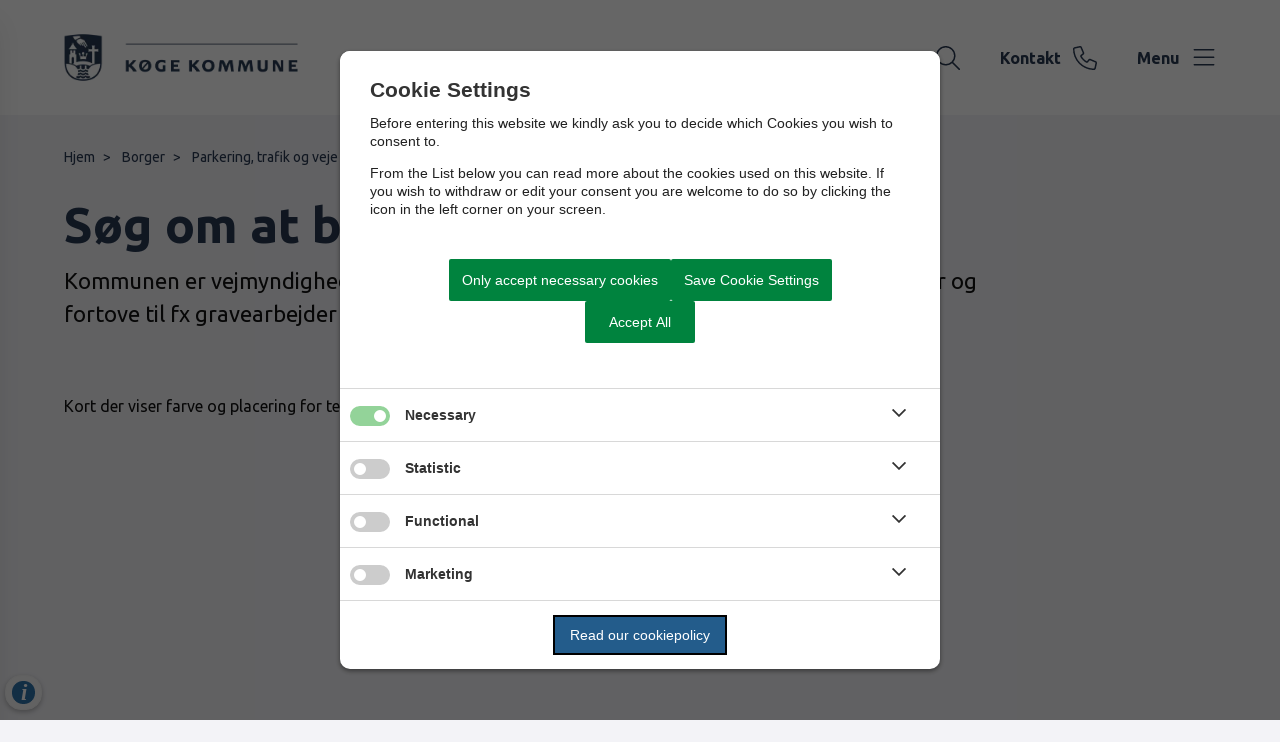

--- FILE ---
content_type: text/html; charset=utf-8
request_url: https://www.koege.dk/borger/parkering-trafik-og-veje/soeg-om-at-bruge-vejareal
body_size: 13180
content:




<!--[if lt IE 8 ]><html class="ie7" lang="da-dk"><![endif]-->
<!--[if IE 8 ]><html class="ie8" lang="da-dk"><![endif]-->
<!--[if IE 9 ]><html class="ie9" lang="da-dk"><![endif]-->
<!--[if (gt IE 9)|!(IE)]><!-->
<!DOCTYPE html>

<html lang="da">
<head>




    <meta name="robots" content="index,follow">

    <meta http-equiv="content-type" content="text/html; charset=UTF-8">
    <meta name="viewport" content="width=device-width, initial-scale=1.0">
    <meta name="SKYPE_TOOLBAR" content="SKYPE_TOOLBAR_PARSER_COMPATIBLE">
    <title>S&#xF8;g om at bruge vejareal</title>



    <link rel="canonical" href="https://www.koege.dk/borger/parkering-trafik-og-veje/soeg-om-at-bruge-vejareal" onclick="trackLinkClick(event, this, 'href', 'www.koege.dk', '_self')">



        <base href="https://www.koege.dk/" onclick="trackLinkClick(event, this, 'href', 'www.koege.dk', '_self')">
        <script src="https://cookiecontrol.bleau.dk/scripts/cookieconsent.js"></script>
        <script id="cookiecontrolfunctions" src="https://cookiecontrol.bleau.dk/scripts/Cookiecontrolfunctions.js" data-cname="kogekommune"></script>

<link href="https://fonts.googleapis.com/css2?family=Ubuntu:wght@200;300;400;500;600;700;800&display=swap" rel="stylesheet" onclick="trackLinkClick(event, this, 'href', 'www.koege.dk', '_self')">
<script>
  if(cookiecontrolfunctions.isThisCategorySet('Statistics')){
    document.write("<scr"+"ipt async src='https://siteimproveanalytics.com/js/siteanalyze_373456.js'></sc"+"ript>");
  }
</script> 

<!-- Cludo styling -->
<link async="" rel="stylesheet" href="https://customer.cludo.com/assets/3058/13017/cludo-search.min.css" type="text/css" onclick="trackLinkClick(event, this, 'href', 'www.koege.dk', '_self')">




        <meta name="title" content="S&#xF8;g om at bruge vejareal">
        <meta name="description" content="Gravearbejder, containere, s&#xE6;rtransporter, ladestandere og butikssikring">
        <meta name="pageid" content="38b4a529-3720-4daa-935b-4c6aab38a1c3">
        <meta property="og:site_name" content="K&#xF8;ge Kommune">
        <meta property="og:title" content="S&#xF8;g om at bruge vejareal">
    <meta property="og:description" content="Gravearbejder, containere, s&#xE6;rtransporter, ladestandere og butikssikring">
    <meta property="og:type" content="website">
    <meta property="og:locale" content="da-dk">
    <meta property="og:url" content="https://www.koege.dk/borger/parkering-trafik-og-veje/soeg-om-at-bruge-vejareal">

        <meta property="og:image" content="https://static.moliri.dk/kogekommune/dist/images/ogimagedefault.jpg?v=102">
        <meta property="og:image:type" content="image/jpeg">
        <meta property="og:image:width" content="1200">
        <meta property="og:image:height" content="630">

    <meta name="cmspagecreated" content="2022-10-26 13.11">
    <meta name="cmspageupdated" content="2025-12-19 08.40">
    <meta name="cmspageid" content="b9ddf9a4-d311-407d-b3f2-95f8ecd7f4c1">
    <meta name="cmspageactiveto" content="2050-08-23 10.23">

        <meta name="createdbyuser" content="355">

        <meta name="responsiblepersonuser" content="355">

    <link rel="icon" type="image/png" href="https://cdn.moliri.dk/image/moliri-public/kogekommune/thumbnail?filename=Favicon_blaa.png&folderPath=Om+kommunen&width=80" onclick="trackLinkClick(event, this, 'href', 'www.koege.dk', '_self')">
    <link rel="icon" type="image/x-icon" href="https://cdn.moliri.dk/image/moliri-public/kogekommune/thumbnail?filename=Favicon_blaa.png&folderPath=Om+kommunen&width=80" onclick="trackLinkClick(event, this, 'href', 'www.koege.dk', '_self')">
    <link rel="apple-touch-icon" href="https://cdn.moliri.dk/image/moliri-public/kogekommune/thumbnail?filename=Byv-ben_AppleTouch.jpg&folderPath=Systembilleder&width=180" onclick="trackLinkClick(event, this, 'href', 'www.koege.dk', '_self')">


    <!--[if lte IE 9]>
    <script src="//html5shim.googlecode.com/svn/trunk/html5.js"></script>
    <script src="//cdnjs.cloudflare.com/ajax/libs/respond.js/1.1.0/respond.min.js"></script>
    <![endif]-->

    <script type="application/javascript">
        var BUI = BUI || {};
        BUI.user = {
        id: 0,
        iconpath:"/dist/"
        };
    </script>

    <link rel="stylesheet" href="https://cdnjs.cloudflare.com/ajax/libs/normalize/8.0.1/normalize.min.css" integrity="sha512-NhSC1YmyruXifcj/KFRWoC561YpHpc5Jtzgvbuzx5VozKpWvQ+4nXhPdFgmx8xqexRcpAglTj9sIBWINXa8x5w==" crossorigin="anonymous" onclick="trackLinkClick(event, this, 'href', 'www.koege.dk', '_self')">

        <link href="https://static.moliri.dk/moliripublic/plugins/scrollBtn/scrollBtn.css?=1" type="text/css" rel="stylesheet" onclick="trackLinkClick(event, this, 'href', 'www.koege.dk', '_self')">


        <link href="https://static.moliri.dk/moliripublic/dist/font.css?v=201" type="text/css" rel="stylesheet" onclick="trackLinkClick(event, this, 'href', 'www.koege.dk', '_self')">
        <link href="https://static.moliri.dk/moliripublic/dist/config.css?v=201" type="text/css" rel="stylesheet" onclick="trackLinkClick(event, this, 'href', 'www.koege.dk', '_self')">
        <link href="https://static.moliri.dk/moliripublic/dist/helpers.min.css?v=201" type="text/css" rel="stylesheet" onclick="trackLinkClick(event, this, 'href', 'www.koege.dk', '_self')">
        <link href="https://static.moliri.dk/kogekommune/dist/custom.config.css?v=224" type="text/css" rel="stylesheet" onclick="trackLinkClick(event, this, 'href', 'www.koege.dk', '_self')">
    <link href="https://static.moliri.dk/moliripublic/dist/print.min.css" type="text/css" rel="stylesheet" onclick="trackLinkClick(event, this, 'href', 'www.koege.dk', '_self')">
    <link href="https://static.moliri.dk/moliripublic/dist/aspect-ratio.css" type="text/css" rel="stylesheet" onclick="trackLinkClick(event, this, 'href', 'www.koege.dk', '_self')">

    <link href="https://cdnjs.cloudflare.com/ajax/libs/animate.css/4.1.1/animate.min.css" rel="stylesheet" onclick="trackLinkClick(event, this, 'href', 'www.koege.dk', '_self')">
    <link rel="stylesheet" href="https://static.moliri.dk/moliripublic/plugins/swiper@7/swiper-bundle.min.css" onclick="trackLinkClick(event, this, 'href', 'www.koege.dk', '_self')">

    <script src="/dist/CaptchaFunctions.js" defer=""></script>


    <style>
        html {
            scroll-behavior: smooth;
        }

        body {
            width: 100%;
        }
    </style>
</head>

<body class="bleau-website extendedpage--body" data-mobile="False" data-device="desktop">
        <a class="wcag-skip" aria-label="Skip til hoved indholdet" style="color: var(--wcagskipTesxtColor,white) !important;background-color: var(--wcagSkipButton,blue) !important;" href="https://www.koege.dk/borger/parkering-trafik-og-veje/soeg-om-at-bruge-vejareal#hovedindhold" onclick="trackLinkClick(event, this, 'href', 'www.koege.dk', '_self')">Skip til hoved indholdet</a>


    <bui-observer>
        



<div id="breakingBanner" style="display:none"></div>


<style>
    .dropdownmenu-extra-btn{
        background-color: var(--headerDefaultSearchIconBgColor, var(--primaryColorWeb));
        --linkButtonBackground: var(--headerDefaultSearchIconBgColor, var(--primaryColorWeb));
        padding: 12px;
        border-radius: 50%;
        overflow: hidden;
    }
</style>
<bui-header openprimarynavigation="&#xC5;bn prim&#xE6;r navigation" searcharialabel="Indholdss&#xF8;gning" searchtitle="S&#xF8;g" id="header" variant="aside-menuleft" logourl="/" logofullpath="" path="https://cdn.moliri.dk/image/moliri-public/kogekommune/thumbnail?filename=KOEGE_vertical_blaa_RGB_2.png&folderPath=Om+kommunen&width=600" logostyle="kogekommune" logoname="headerLogo" style="--bbaPadding: 5%;" asidecustomwidth="62vw">


            <a slot="extra-menuitem" href="https://www.koege.dk/om-koege-kommune/kontakt-os" target="_self" aria-label="G&#xE5; til kontaktsiden" onclick="trackLinkClick(event, this, 'href', 'www.koege.dk', '_self')">
                <bui-text-item class="header-item ">
                    Kontakt
                    <bui-icon slot="icon" decorative="" color="var(--headerAsideMenuItemColor,var(--primaryColorWeb))" size="1em" iconstyle="light" name="phone"></bui-icon>
                </bui-text-item>
            </a>
        <a slot="mobile-link" href="https://www.koege.dk/om-koege-kommune/kontakt-os" target="_self" aria-label="G&#xE5; til kontaktsiden" onclick="trackLinkClick(event, this, 'href', 'www.koege.dk', '_self')">
            <bui-text-item class="header-item">
                Kontakt
                <bui-icon slot="icon" decorative="" color="var(--headerAsideMenuItemColor,var(--primaryColorWeb))" size="1em" iconstyle="light" name="phone"></bui-icon>
            </bui-text-item>
        </a>
        <form slot="search-field" id="header-search-form">
            <bui-header-search>
                <label slot="search-label" class="visually-hidden" for="searchNavID"></label>
                <input slot="search-input" id="searchNavID" type="text" aria-label="Topmenu søgefelt" placeholder="Skriv her hvad du s&#xF8;ger...">
                <bui-web-button slot="search-btn">
                    <button aria-label="S&#xF8;g" title="S&#xF8;g fra navigation">
                        <bui-icon decorative="" color="var(--headerAsideMenuItemColor,var(--primaryColorWeb))" size="var(--headersearchIconSize, 37px)" iconstyle="light" name="magnifying-glass"></bui-icon>
                    </button>
                </bui-web-button>
            </bui-header-search>
        </form>

    <button slot="close-btn" title="Luk prim&#xE6;r navigation">
        <bui-text-item class="header-close-btn">
            Luk
            <bui-icon slot="icon" decorative="" color="var(--bbaLightedColor, #FCEAFB)" size="1em" title="Luk" iconstyle="light" name="xmark"></bui-icon>
        </bui-text-item>
    </button>
    <bui-aside-menu slot="bar" iconstyle="custom">
            <img slot="icon" src="https://static.moliri.dk/kogekommune/dist/icons/emblem.svg" aria-hidden="true" width="100%" height="100%" alt="">
        <bui-navigation slot="navigation">
            <ul role="list">
                
                <bui-navigation-item class="primary-nav-item" role="listitem">
                    <a href="/borger" aria-label="Borger" onclick="trackLinkClick(event, this, 'href', 'www.koege.dk', '_self')">Borger</a>
                </bui-navigation-item>
                <bui-navigation-item class="primary-nav-item" role="listitem">
                    <a href="/politik" aria-label="Politik" onclick="trackLinkClick(event, this, 'href', 'www.koege.dk', '_self')">Politik</a>
                </bui-navigation-item>
                <bui-navigation-item class="primary-nav-item" role="listitem">
                    <a href="/virksomhed" aria-label="Virksomhed" onclick="trackLinkClick(event, this, 'href', 'www.koege.dk', '_self')">Virksomhed</a>
                </bui-navigation-item>


            </ul>

            <div class="decorative-line"></div>
                <ul role="list">
                        <bui-navigation-item class="secondary-nav-item">
                            <a href="https://www.koege.dk/om-koege-kommune" target="_self" aria-label="Om K&#xF8;ge Kommune" onclick="trackLinkClick(event, this, 'href', 'www.koege.dk', '_self')">Om K&#xF8;ge Kommune</a>
                        </bui-navigation-item>
                        <bui-navigation-item class="secondary-nav-item">
                            <a href="https://www.koege.dk/om-koege-kommune/presse-og-kommunikation/nyheder-og-aktuelt" target="_self" aria-label="Nyheder og aktuelt" onclick="trackLinkClick(event, this, 'href', 'www.koege.dk', '_self')">Nyheder og aktuelt</a>
                        </bui-navigation-item>
                        <bui-navigation-item class="secondary-nav-item">
                            <a href="https://www.koege.dk/borger/hjaelp-og-stoette/stoette-til-boern-unge-og-familier/boernenes-side" target="_self" aria-label="B&#xF8;rnenes side" onclick="trackLinkClick(event, this, 'href', 'www.koege.dk', '_self')">B&#xF8;rnenes side</a>
                        </bui-navigation-item>
                        <bui-navigation-item class="secondary-nav-item">
                            <a href="https://www.koege.dk/borger/bestil-tid-i-borgerservice" target="_self" aria-label="Bestil tid" onclick="trackLinkClick(event, this, 'href', 'www.koege.dk', '_self')">Bestil tid</a>
                        </bui-navigation-item>
                        <bui-navigation-item class="secondary-nav-item">
                            <a href="https://www.koege.dk/om-koege-kommune/kontakt-os" target="_self" aria-label="Kontakt os" onclick="trackLinkClick(event, this, 'href', 'www.koege.dk', '_self')">Kontakt os</a>
                        </bui-navigation-item>
                </ul>

        </bui-navigation>
    </bui-aside-menu>
</bui-header>
    



        

    

        






    <div class="content-wrapper extendedpage_ContentType">
        <div class="contentPage">
            


<bui-base padded="">
    <bui-breadcrumbs margin="var(--breadcrumbPadding, 2em 0 2em)" aria-label="Breadcrumb">
        <ol>

<bui-breadcrumb-item onmobile="">
                    <a href="/" target="_self" onclick="trackLinkClick(event, this, 'href', 'www.koege.dk', '_self')">Hjem</a>
                </bui-breadcrumb-item>
<bui-breadcrumb-item divider="divider" onmobile="">
                    <a href="/borger" target="_self" onclick="trackLinkClick(event, this, 'href', 'www.koege.dk', '_self')">Borger</a>
                </bui-breadcrumb-item>
<bui-breadcrumb-item divider="divider" onmobile="">
                    <a href="/borger/parkering-trafik-og-veje" target="_self" onclick="trackLinkClick(event, this, 'href', 'www.koege.dk', '_self')">Parkering, trafik og veje</a>
                </bui-breadcrumb-item>

            <bui-breadcrumb-item divider="true" active="" onmobile="">
                <a href="https://www.koege.dk/borger/parkering-trafik-og-veje/soeg-om-at-bruge-vejareal" target="_self" onclick="trackLinkClick(event, this, 'href', 'www.koege.dk', '_self')">S&#xF8;g om at bruge vejareal</a>
            </bui-breadcrumb-item>
        </ol>
    </bui-breadcrumbs>
</bui-base>
        </div>
    </div>

<main id="hovedindhold" class="content-wrapper extendedpage_ContentType" tabindex="-1">
        


<bui-container class="contentPage contentPage-wrapper contentPage_extendedpage">

        <bui-base padded="">
            <bui-heading variant="slotted" class="contentpage-heading"><h1>S&#xF8;g om at bruge vejareal</h1></bui-heading>
        </bui-base>
</bui-container>

<bui-container class="contentPage contentPage_extendedpage">
                    



                    
            <bui-fds class="dtf-manchet2"></bui-fds>
                <bui-divider class="contentpage-divider-manchet contentpage-divider-text contentpage-divider-0 content-page-divider" nosides="" style="--dividerContentPageMinHeight: var(--gapFromH1, 12px)"></bui-divider>
                        <bui-base padded="">
        <bui-heading variant="slotted" class="manchet"><p>Kommunen er vejmyndighed og skal give tilladelse til, at du benytter veje, stier, rabatter og fortove til fx gravearbejder eller til at stille skurvogne, stilladser og containere p&#xE5;.</p></bui-heading>
    </bui-base>


                    

    



                    
                    

            <bui-fds class="dtf-breadtext6"></bui-fds>
                <bui-divider class="contentpage-divider-breadtext contentpage-divider-richtext contentpage-divider-1 content-page-divider" nosides=""></bui-divider>
                    

    

    <bui-base padded="">
        <bui-raw-sp>
            <p>Kort der viser farve og placering for teknikskabe:</p>
        </bui-raw-sp>
    </bui-base>


            <bui-fds class="dtf-html3357"></bui-fds>
                <bui-divider class="contentpage-divider-html335 contentpage-divider-htmlraw contentpage-divider-2 content-page-divider" nosides=""></bui-divider>
                            






    <bui-base padded="">

            <p><iframe src="https://kort.koege.dk/spatialmap?page=minimap2.showmap&amp;id=5861edfc-5a23-4390-8b79-119720d1ce2c&amp;version=2.12" width="100%" height="500">
&gt;</iframe></p>


    </bui-base>

        <!-- htmlraw no value-->

                    
                    


            <bui-fds class="dtf-accordion10"></bui-fds>
                <bui-divider class="contentpage-divider-accordion contentpage-divider-accordion contentpage-divider-3 content-page-divider" nosides=""></bui-divider>
                    
    




    <bui-base padded="">
        <bui-accordion open="&#xC5;bn alle" close="Luk alle" variant="box-design">
                <h2 slot="heading">Benyttelse af vejareal:</h2>
                    <bui-accordion-item slotted="" id="gravearbejdeogmidlertidigskiltning434" iconvariant="chevron-icon" iconcolor="var(--accordionItemIconColor, var(--primaryColorWeb))">
                        <h3 slot="heading">
                            <bui-web-button class="accordion-item-button">
                                <button id="gravearbejdeogmidlertidigskiltning434-btn" aria-controls="gravearbejdeogmidlertidigskiltning434-content">
                                    <span>Gravearbejde og midlertidig skiltning</span>
                                </button>
                            </bui-web-button>
                        </h3>
                        <div id="gravearbejdeogmidlertidigskiltning434-content" aria-labelledby="gravearbejdeogmidlertidigskiltning434-btn">
                            <bui-raw-sp>
                                <p>Det kræver en gravetilladelse, før du begynder at grave i veje, stier og andre af kommunens arealer. Ligeledes kræver det en tilladelse, hvis du vil opsætte midlertidig skiltning, som fx sporspærring og omkørsel. </p><h3>Ansøgning </h3><p>Du skal sende en ansøgning via Virk.dk, hvis du ønsker at grave i kommunens arealer eller sætte midlertidige skilte op. </p><p>Vi skal have din ansøgning mindst 10 arbejdsdage, før du ønsker at benytte vejarealet. </p><ul> <li><a href="https://virk.dk/myndigheder/kommuner/Koege/selvbetjening/Ansoegning_om_tilladelse_til_gravearbejde/" target="_blank" rel="noopener noreferrer" onclick="trackLinkClick(event, this, 'href', 'www.koege.dk', '_blank')">Søg om gravetilladelse. </a></li> <li><a href="https://virk.dk/myndigheder/kommuner/Koege/selvbetjening/Ansoegning_om_raaden_over_vejareal_vedr_opstilling_af_materiel_paa_kommuneveje/" target="_blank" rel="noopener noreferrer" onclick="trackLinkClick(event, this, 'href', 'www.koege.dk', '_blank')">Søg om at opsætte midlertidige skilte. </a></li> </ul><h3>Svar på ansøgning </h3><p>Du modtager en e-mail, når svaret på din ansøgning er klar i ansøgningssystemet. </p><h3>Teknikskabe</h3><p>Hvis du skal opsætte teknikskabe i Køge Bymidte, skal de males i farven RAL 6009. I andre dele af kommunen skal farven tilpasses området.</p><p>Øverst på siden kan du se et kort, der viser området Køge Bymidte. Her gælder kravet om, at teknikskabe skal have farven RAL 6009.</p><h3>Lovgivning </h3><p>Ansøgninger behandles efter ”Lov om offentlige veje §73” eller ”Lov om private fællesveje §67”. </p>
                            </bui-raw-sp>

                        </div>
                    </bui-accordion-item>
                    <bui-accordion-item slotted="" id="containerskurvognstilladsoplagafgrusogstenolign270" iconvariant="chevron-icon" iconcolor="var(--accordionItemIconColor, var(--primaryColorWeb))">
                        <h3 slot="heading">
                            <bui-web-button class="accordion-item-button">
                                <button id="containerskurvognstilladsoplagafgrusogstenolign270-btn" aria-controls="containerskurvognstilladsoplagafgrusogstenolign270-content">
                                    <span>Container, skurvogn, stillads, oplag af grus og sten o.lign.&#xA0;</span>
                                </button>
                            </bui-web-button>
                        </h3>
                        <div id="containerskurvognstilladsoplagafgrusogstenolign270-content" aria-labelledby="containerskurvognstilladsoplagafgrusogstenolign270-btn">
                            <bui-raw-sp>
                                <p>Det kræver en tilladelse, hvis du vil benytte et vejareal til at stille fx containere, skurvogne, stilladser og lignende op. </p><h3>Lovgivning </h3><p>Ansøgninger behandles efter "Lov om offentlige veje §80" eller "Lov om Private fællesveje §66". </p><h3>Ansøgning </h3><p>Du skal sende en ansøgning via Virk.dk, hvis du vil opsætte noget materiel på vejareal. Hvis det er relevant, skal du I din ansøgning vedhæfte en afmærkningsplan som bilag. </p><p>Vi skal have din ansøgning mindst 10 arbejdsdage, før du ønsker at benytte vejarealet. </p><p>Du modtager en e-mail, når svaret på din ansøgning er klar i ansøgningssystemet.</p><h3> Hjælp til at udfylde ansøgningsskema</h3><p>Har du brug for hjælp til at udfylde din ansøgning, kan du se, hvad du skal gøre – trin for trin: <a href="https://www.koege.dk/borger/parkering-trafik-og-veje/veje-og-stier/guide-til-at-soege-om-brug-af-vejareal-til-materiel" title="Guide til at ansøge om at bruge vejareal" data-internal="e9e6c9ca-eab4-44d0-8fd1-f219ba8fdd6e" rel="noopener" data-media-id="00000000-0000-0000-0000-000000000000" property="url" target="_blank" onclick="trackLinkClick(event, this, 'href', 'www.koege.dk', '_blank')">Guide til at søge om brug af vejareal til materiel</a>.</p>
                            </bui-raw-sp>

                                <div class="bui-flex bui-items-end bui-justify-end">
                                    <bui-cta-button slotted="" class="var-colors no-icon-bg mini" variant="square-icon" iconname="arrow-up-right-from-square" bgcolor="var(--ctabuttonBackgroundColor, #141969)" textcolor="var(--ctabuttonLinkPickerTextColor, white)">
                                        <a href="https://virk.dk/myndigheder/kommuner/Koege/selvbetjening/Ansoegning_om_raaden_over_vejareal_vedr_opstilling_af_materiel_paa_kommuneveje/" target="_blank" class="a-link-unset" onclick="trackLinkClick(event, this, 'href', 'www.koege.dk', '_blank')">
                                            S&#xF8;g om brug af vejareal til materiel
                                        </a>
                                    </bui-cta-button>
                                </div>
                        </div>
                    </bui-accordion-item>
                    <bui-accordion-item slotted="" id="modulvogntog115" iconvariant="chevron-icon" iconcolor="var(--accordionItemIconColor, var(--primaryColorWeb))">
                        <h3 slot="heading">
                            <bui-web-button class="accordion-item-button">
                                <button id="modulvogntog115-btn" aria-controls="modulvogntog115-content">
                                    <span>Modulvogntog / s&#xE6;rtransporter</span>
                                </button>
                            </bui-web-button>
                        </h3>
                        <div id="modulvogntog115-content" aria-labelledby="modulvogntog115-btn">
                            <bui-raw-sp>
                                <p>Modulvogntog kræver ekstra plads til svingmanøvrer, og de må derfor kun køre på et godkendt vejnet. </p>
<p>Modulvogntogsnettet kan ses på Vejdirektoratets hjemmeside. <a href="https://trafikkort.vejdirektoratet.dk/index.html?usertype=2&amp;trucklistid=3&amp;visiblegroups=" target="_blank" rel="noopener noreferrer" onclick="trackLinkClick(event, this, 'href', 'www.koege.dk', '_blank')">Se kort over Modulvogntogsnettet. </a></p>
<h3>Søg om tilladelse </h3>
<p>Hvis en virksomhed ønsker at få modulvogntog på en strækning, kan dette lade sig gøre gennem den såkaldte ”virksomhedsordning”. Virksomheden skal selv sørge for at afholde de udgifter, der måtte være til at forberede vejstrækningen til kørsel med modulvogntog. </p>
<p>Virksomheden skal sende en ansøgning om adgang for modulvogntog til kommunen. </p>
<p>Du kan læse mere om ordningen på Vejdirektoratets hjemmeside: <a href="https://www.vejdirektoratet.dk/faq-svar/hvornaar-og-hvordan-soeger-jeg-om-tilladelse-til-saertransporter" target="_blank" rel="noopener noreferrer" onclick="trackLinkClick(event, this, 'href', 'www.koege.dk', '_blank')">Læs mere om særtransporter. </a></p>
<p>Ansøgningsskemaet findes på Virk.dk og kræver MitID:</p>
                            </bui-raw-sp>

                                <div class="bui-flex bui-items-end bui-justify-end">
                                    <bui-cta-button slotted="" class="var-colors no-icon-bg mini" variant="square-icon" iconname="arrow-up-right-from-square" bgcolor="var(--ctabuttonBackgroundColor, #141969)" textcolor="var(--ctabuttonLinkPickerTextColor, white)">
                                        <a href="https://virk.dk/myndigheder/stat/VD/selvbetjening/Ansoeg_om_tilladelse_til_saertransport/" target="_blank" class="a-link-unset" onclick="trackLinkClick(event, this, 'href', 'www.koege.dk', '_blank')">
                                            S&#xF8;g om tilladelse til s&#xE6;rtransport
                                        </a>
                                    </bui-cta-button>
                                </div>
                        </div>
                    </bui-accordion-item>
                    <bui-accordion-item slotted="" id="elladestander612" iconvariant="chevron-icon" iconcolor="var(--accordionItemIconColor, var(--primaryColorWeb))">
                        <h3 slot="heading">
                            <bui-web-button class="accordion-item-button">
                                <button id="elladestander612-btn" aria-controls="elladestander612-content">
                                    <span>Ladestandere</span>
                                </button>
                            </bui-web-button>
                        </h3>
                        <div id="elladestander612-content" aria-labelledby="elladestander612-btn">
                            <bui-raw-sp>
                                <h3>I egen indkørsel </h3><p>Har du plads på din egen grund, kan du opsætte ladestander uden at søge tilladelse fra kommunen.</p><h3>På offentlig vej </h3><p>Der gives ikke tilladelse til at opsætte ladestandere til privat brug på offentlige vejarealer.</p><p>På Det Grønne Hus hjemmeside kan du læse <a href="https://groenomstilling.koege.dk/planer-og-udgivelser/ladestanderstrategi-2" title="Ladestanderstrategien" data-internal="016fc4c1-a78f-4975-b691-ed15ea3fa4e1" rel="noopener" data-media-id="00000000-0000-0000-0000-000000000000" property="url" target="_blank" onclick="trackLinkClick(event, this, 'href', 'www.koege.dk', '_blank')">Ladestanderstrategien</a> for Køge Kommune.</p><p><strong>Flere ladestandere på vej</strong></p><p>Rundt om i kommunen på offentlige arealer, vil der blive sat flere ladestandere op.</p><p>På siden <a title="Ladestandere" href="https://www.koege.dk/borger/parkering-trafik-og-veje/veje-og-stier/ladestandere" target="_blank" rel="noopener" onclick="trackLinkClick(event, this, 'href', 'www.koege.dk', '_blank')">Ladestandere</a> kan du læse mere om hvornår, hvor mange og hvorhenne de kommende ladestandere placeres.</p><p>Læs også den udsendte <a title="pressemeddelelsen: 174 nye ladepladser på vej rundt om i Køge Kommune" href="https://www.koege.dk/om-koege-kommune/presse-og-kommunikation/nyheder-og-aktuelt/pressemeddelelser/174-nye-ladepladser-paa-vej-rundt-om-i-koege-kommune" target="_blank" rel="noopener" onclick="trackLinkClick(event, this, 'href', 'www.koege.dk', '_blank')">pressemeddelelse: 174 nye ladepladser på vej rundt om i Køge Kommune</a>.</p><h3>På privat fællesvej </h3><p>Hvis du bor på en privat fællesvej, kan du søge kommunen om tilladelse til at opsætte en el-ladestander på vejarealet. Det er ikke tilladt at trække kabler hen over vej, sti, fortov eller rabat. </p><p>Det er også muligt at søge om at reservere en parkeringsplads til et bestemt køretøj på en privat fællesvej. Udover at vejejer skal godkende reserveringen, kræver det også en tilladelse fra både politi og kommune.  </p><p>Vurderingen af din ansøgning vil ske ud fra et trafiksikkerheds-, færdsels- og miljømæssigt synspunkt. </p><h4><strong>Ansøgning</strong> </h4><p>Du skal skrive din ansøgning på en mail og sende den til Vej, Park og Byrum, Vejmyndighed på e-mailen: <a href="mailto:anlaeg@koege.dk" target="_blank" rel="noopener" onclick="trackLinkClick(event, this, 'href', 'www.koege.dk', '_blank')">tmf@koege.dk</a>. </p>
                            </bui-raw-sp>

                        </div>
                    </bui-accordion-item>
                    <bui-accordion-item slotted="" id="byrumsinventartilbutikssikring416" iconvariant="chevron-icon" iconcolor="var(--accordionItemIconColor, var(--primaryColorWeb))">
                        <h3 slot="heading">
                            <bui-web-button class="accordion-item-button">
                                <button id="byrumsinventartilbutikssikring416-btn" aria-controls="byrumsinventartilbutikssikring416-content">
                                    <span>Byrumsinventar til butikssikring</span>
                                </button>
                            </bui-web-button>
                        </h3>
                        <div id="byrumsinventartilbutikssikring416-content" aria-labelledby="byrumsinventartilbutikssikring416-btn">
                            <bui-raw-sp>
                                <p>Vi har udarbejdet en vejledning, som beskriver rammerne for de erhvervsdrivendes mulighed for, at opstille steler og bænke til udvendig sikring af deres butikker i gågaderne. Vejledningen skal sikre, at der kun kan vælges elementer, der passer ind i bybilledet, så æstetikken og funktionaliteten i gågaderne bevares. </p>
<p>Læs mere om rammerne og om hvordan du søger:</p>
<p><a title="Vejledning for ansøgning af byrumsinventar til butikssikring" href="https://www.koege.dk/borger/parkering-trafik-og-veje/veje-og-stier/vejledning-for-ansoegning-af-byrumsinventar-til-butikssikring" target="_blank" rel="noopener" onclick="trackLinkClick(event, this, 'href', 'www.koege.dk', '_blank')">Vejledning for ansøgning af byrumsinventar til butikssikring</a>.</p>
                            </bui-raw-sp>

                        </div>
                    </bui-accordion-item>
        </bui-accordion>
    </bui-base>





                    

    



                                <bui-fds class="dtf-factbox13"></bui-fds>
                <bui-divider class="contentpage-divider-factbox contentpage-divider-highligthedblock contentpage-divider-4 content-page-divider" nosides=""></bui-divider>
                            <bui-base padded="">
            <div>
                <bui-block class="highlight" style="max-width:var(--hightlighted-block-max-width, 750px); display:block;">
                    <bui-raw-sp>
                        <p>De love vi administrerer efter ved brug af vejareal: </p>
<ul>
<li><a title="Vejloven" href="https://www.retsinformation.dk/eli/lta/2023/421" target="_blank" rel="noopener" onclick="trackLinkClick(event, this, 'href', 'www.koege.dk', '_blank')">Lov om offentlige veje</a></li>
<li><a title="Privatvejsloven" href="https://www.retsinformation.dk/eli/lta/2023/422" target="_blank" rel="noopener" onclick="trackLinkClick(event, this, 'href', 'www.koege.dk', '_blank')">Lov om private fællesvej</a>.</li>
</ul>
                    </bui-raw-sp>
                </bui-block>
            </div>
        </bui-base>


                    





                    




                    

    



            <bui-fds class="dtf-contactbox17"></bui-fds>
                <bui-divider class="contentpage-divider-contactbox contentpage-divider-contentpicker contentpage-divider-5 content-page-divider" nosides=""></bui-divider>
                    

        

                        

<bui-base padded="" class="office-component">
    <bui-block style="background:url('https://static.moliri.dk/kogekommune/dist/images/contactBanner.jpg'); background-size:cover; --blockBaggroundColor: transparent; --blockPadding: 2em; color: #fff; --borderRadiusContainer: 0px;">

        <bui-grid col="2" gap="60px">
            <bui-container gap="gap-1" class="office">
                
                <div>
                    <h2 style="margin-left:0;margin-top:0;font-size:1.17em;">Vej, Park og Byrum</h2>
                        <div class="bui-flex bui-items-center">
                            <bui-icon iconstyle="light" name="map-location-dot" color="var(--green);" decorative="" size="2em" style="margin-right: 1.5em"></bui-icon>
                            <div class="bui-flex bui-flex-col">

                                <span>Anl&#xE6;g og Vejmyndighed</span>
                            </div>
                        </div>
                </div>
                
                    <div class="bui-flex bui-items-center">
                        <bui-icon iconstyle="light" name="envelope" color="var(--green);" decorative="" size="2em" style="margin-right: 1.5em"></bui-icon>
                        <div>
                            <a href="mailto:tmf@koege.dk" onclick="trackLinkClick(event, this, 'href', 'www.koege.dk', '_self')">tmf@koege.dk</a>
                        </div>
                    </div>

                    <div class="bui-flex bui-items-center">
                        <bui-icon iconstyle="light" name="phone" color="var(--green);" decorative="" size="2em" style="margin-right: 1.5em"></bui-icon>
                        <div>
                            <a href="tel:56672052" onclick="trackLinkClick(event, this, 'href', 'www.koege.dk', '_self')">56672052</a>
                        </div>
                    </div>




            </bui-container>

        </bui-grid>

    </bui-block>
</bui-base>

<link href="https://static.moliri.dk/moliripublic/plugins/consentDialog/consentDialog.css" type="text/css" rel="stylesheet" onclick="trackLinkClick(event, this, 'href', 'www.koege.dk', '_self')">
<script src="https://static.moliri.dk/moliripublic//plugins/consentDialog/consentDialog.js"></script>
                        

<bui-base padded="" class="office-component">
    <bui-block style="background:url('https://static.moliri.dk/kogekommune/dist/images/contactBanner.jpg'); background-size:cover; --blockBaggroundColor: transparent; --blockPadding: 2em; color: #fff; --borderRadiusContainer: 0px;">

        <bui-grid col="2" gap="60px">
            <bui-container gap="gap-1" class="office">
                
                <div>
                    <h2 style="margin-left:0;margin-top:0;font-size:1.17em;">Vej, Park og Byrum</h2>
                        <div class="bui-flex bui-items-center">
                            <bui-icon iconstyle="light" name="map-location-dot" color="var(--green);" decorative="" size="2em" style="margin-right: 1.5em"></bui-icon>
                            <div class="bui-flex bui-flex-col">

                                <span>Anl&#xE6;g, Trafik og Mobilitet</span>
                            </div>
                        </div>
                </div>
                
                    <div class="bui-flex bui-items-center">
                        <bui-icon iconstyle="light" name="envelope" color="var(--green);" decorative="" size="2em" style="margin-right: 1.5em"></bui-icon>
                        <div>
                            <a href="mailto:bus.trafik@koege.dk" onclick="trackLinkClick(event, this, 'href', 'www.koege.dk', '_self')">bus.trafik@koege.dk</a>
                        </div>
                    </div>

                    <div class="bui-flex bui-items-center">
                        <bui-icon iconstyle="light" name="phone" color="var(--green);" decorative="" size="2em" style="margin-right: 1.5em"></bui-icon>
                        <div>
                            <a href="tel:56672054" onclick="trackLinkClick(event, this, 'href', 'www.koege.dk', '_self')">56672054</a>
                        </div>
                    </div>




            </bui-container>

        </bui-grid>

    </bui-block>
</bui-base>

<link href="https://static.moliri.dk/moliripublic/plugins/consentDialog/consentDialog.css" type="text/css" rel="stylesheet" onclick="trackLinkClick(event, this, 'href', 'www.koege.dk', '_self')">
<script src="https://static.moliri.dk/moliripublic//plugins/consentDialog/consentDialog.js"></script>


</bui-container>

</main>

            




    <bui-web-button class="feedback-btn-js feedback-btn">
        <bui-web-button class="moliri-solid" hasicon="">
            <a onclick="trackOnClick('https://www.koege.dk/systemsider/giv-dit-feedback-paa-vores-hjemmeside', '_self', 'www.koege.dk')" target="_self">
                <bui-icon decorative="" name="megaphone" class="web-button-icon" color="var(--buttonMoliriIconColor, #ffffff)" size="1.5em"></bui-icon>
                Giv feedback
            </a>
        </bui-web-button>
    </bui-web-button>




<bui-divider class="footer-divider" nosides=""></bui-divider>

    <bui-cta-banner variant="slotted" solidbtn="">
            <h2 slot="heading">Hold dig opdateret om K&#xF8;ge Kommune</h2>
            <bui-button slot="button" title="Tilmeld dig vores nyhedsbrev" class="moliri-outline" buttontype="button" linkto="" btnlink="https://www.koege.dk/tilmeld-nyhedsbrev" target="_self" padding="var(--buttonPadding, 8px)" onclick="trackLinkClick(event, this, 'btnlink', 'www.koege.dk', '_self')"></bui-button>
                <a slot="links" target="_blank" href="https://www.facebook.com/koegekommune" title="Facebook" onclick="trackLinkClick(event, this, 'href', 'www.koege.dk', '_blank')">
                    <bui-icon decorative="" name="facebook" iconstyle="custom" color="var(--ctabannerTextColorBase)" size="28px"></bui-icon>
                </a>
                <a slot="links" target="" href="https://www.instagram.com/koegekommune/?hl=da" title="Instagram" onclick="trackLinkClick(event, this, 'href', 'www.koege.dk', '')">
                    <bui-icon decorative="" name="instagram" iconstyle="custom" color="var(--ctabannerTextColorBase)" size="28px"></bui-icon>
                </a>
                <a slot="links" target="_blank" href="https://dk.linkedin.com/company/koge-kommune" title="LinkedIn" onclick="trackLinkClick(event, this, 'href', 'www.koege.dk', '_blank')">
                    <bui-icon decorative="" name="linkedin-in" iconstyle="custom" color="var(--ctabannerTextColorBase)" size="28px"></bui-icon>
                </a>

    </bui-cta-banner>



<bui-footer style="--customAnchorColor:var(--footerHeadingBase, white);" variant="column-3" nosome="" hasbgicon="">
        <img slot="bgIcon" src="https://cdn.moliri.dk/image/moliri-public/kogekommune/thumbnail?filename=Grafisk+element_hvid.png&folderPath=Systembilleder&width=400" alt="" aria-hidden="true">
    <div slot="column1">
        <img src="https://static.moliri.dk/kogekommune/dist/icons/footerLogo.svg" class="a-svg-icon" alt="" width="150" height="100" aria-hidden="true" style="width:var(--footerLogoWidth, 93px); height:auto;">
<p>Køge Kommune<br>Torvet 1<br>DK-4600 Køge<br>CVR-nr. 29189374<br><a title="Akut hjælp" href="https://www.koege.dk/om-koege-kommune/kontakt-os" target="_self" onclick="trackLinkClick(event, this, 'href', 'www.koege.dk', '_self')">Akut hjælp</a></p>    </div>
        <address slot="column1" style="font-weight:bold;" class="dynamicFooterColumnText">
                <div>Telefon: <a title="Ring til &#x2B;45 56 67 67 67 " href="tel:&#x2B;45 56 67 67 67 " onclick="trackLinkClick(event, this, 'href', 'www.koege.dk', '_self')">&#x2B;45 56 67 67 67 </a></div>
                <div><a title="Email raadhus@koege.dk" href="mailto:raadhus@koege.dk" onclick="trackLinkClick(event, this, 'href', 'www.koege.dk', '_self')">raadhus@koege.dk</a></div>
        </address>


                        <div slot="column2">
                            



<bui-opening-hours openinghours='[{&quot;day&quot;:&quot;Mandag - onsdag  &quot;,&quot;time&quot;:&quot;09:00 - 14:00&quot;},{&quot;day&quot;:&quot;Torsdag&quot;,&quot;time&quot;:&quot;12:00 - 18:00&quot;}]' headingvariant="h2" heading="R&#xE5;dhusets &#xE5;bnings- og telefontider"></bui-opening-hours>
   


                        </div>
                <bui-heading slot="column3" variant="slotted">
                        <h2 style="margin:0 0 12px 0;color:var(--footerHeadingBase, white);font-size:18px;font-weight:bold;line-height:var(--footerLineHeight, 1.5);background-color:transparent;">Nyttige genveje</h2>
                </bui-heading>
                <div slot="column3" col3animate="" style="margin-bottom: 1em;" class="dynamicFooterColumnText">
                    <a aria-label="Om K&#xF8;ge Kommune" href="https://www.koege.dk/om-koege-kommune" target="_self" onclick="trackLinkClick(event, this, 'href', 'www.koege.dk', '_self')">
                        Om K&#xF8;ge Kommune
                    </a>
                </div>               
                <div slot="column3" col3animate="" style="margin-bottom: 1em;" class="dynamicFooterColumnText">
                    <a aria-label="Tilg&#xE6;ngelighedserkl&#xE6;ring" href="https://www.was.digst.dk/koege-dk" target="_blank" onclick="trackLinkClick(event, this, 'href', 'www.koege.dk', '_blank')">
                        Tilg&#xE6;ngelighedserkl&#xE6;ring
                    </a>
                </div>               
                <div slot="column3" col3animate="" style="margin-bottom: 1em;" class="dynamicFooterColumnText">
                    <a aria-label="Kort over kommunen" href="https://kort.koege.dk/cbkort?" target="_blank" onclick="trackLinkClick(event, this, 'href', 'www.koege.dk', '_blank')">
                        Kort over kommunen
                    </a>
                </div>               
                <div slot="column3" col3animate="" style="margin-bottom: 1em;" class="dynamicFooterColumnText">
                    <a aria-label="Abonn&#xE9;r" href="https://www.koege.dk/tilmeld-nyhedsbrev" target="_self" onclick="trackLinkClick(event, this, 'href', 'www.koege.dk', '_self')">
                        Abonn&#xE9;r
                    </a>
                </div>               
                <div slot="column3" col3animate="" style="margin-bottom: 1em;" class="dynamicFooterColumnText">
                    <a aria-label="EAN" href="https://www.koege.dk/om-koege-kommune/fakta-om-koege-kommune/ean-numre-og-elektronisk-fakturering" target="_self" onclick="trackLinkClick(event, this, 'href', 'www.koege.dk', '_self')">
                        EAN
                    </a>
                </div>               
                <div slot="column3" col3animate="" style="margin-bottom: 1em;" class="dynamicFooterColumnText">
                    <a aria-label="Kontakt os" href="https://www.koege.dk/om-koege-kommune/kontakt-os" target="_self" onclick="trackLinkClick(event, this, 'href', 'www.koege.dk', '_self')">
                        Kontakt os
                    </a>
                </div>               
                <div slot="column3" col3animate="" style="margin-bottom: 1em;" class="dynamicFooterColumnText">
                    <a aria-label="Giv dit feedback p&#xE5; vores hjemmeside" href="https://www.koege.dk/systemsider/giv-dit-feedback-paa-vores-hjemmeside" target="_self" onclick="trackLinkClick(event, this, 'href', 'www.koege.dk', '_self')">
                        Giv dit feedback p&#xE5; vores hjemmeside
                    </a>
                </div>               
</bui-footer>
    <bui-feedback-container style="--feedback-container-padding-tablet: 0; --feedback-container-padding:0;">
</bui-feedback-container>



        <div class="bgr-opacity"></div>

        <script src="https://cdn.jsdelivr.net/npm/@webcomponents/webcomponentsjs@2.5.0/webcomponents-bundle.min.js"></script>


                <script async="" id="applicationInsightsScript" data-connstring="InstrumentationKey=22a775d2-4441-4f73-a3a5-d11424c45a03;IngestionEndpoint=https://northeurope-2.in.applicationinsights.azure.com/;LiveEndpoint=https://northeurope.livediagnostics.monitor.azure.com/;ApplicationId=c9926bb4-471e-4b45-8e16-6ce39f89aab4" src="https://moliricdn.azurewebsites.net/moliripublic/dist/AppInsightsSv.min.js"></script>


            <script type="module" crossorigin="anonymous" src="https://static.moliri.dk/moliripublic/latest/dist/module.index.js?v=201"></script>

        <script src="https://static.moliri.dk/moliripublic/dist/scroll-animation.js"></script>




<!-- Cludo svg magnifying glass -->
<script src="https://cdnjs.cloudflare.com/ajax/libs/svgxuse/1.2.6/svgxuse.min.js"></script>

<!--script type="text/javascript" id="cludoScript" data-customerid="3058" data-engineid="13017" data-landingpage="https://www.koege.dk/soegeresultater" data-filter="" data-useinstantsearchsuggestions="true" src="/plugins/cludo/cludo.js"></script-->


<!-- ======================= -->
<!-- CLUDO SETTINGS TEMPLATE -->
<!-- vvvvvvvvvvvvvvvvvvvvvvv -->
<script type="text/javascript" src="https://customer.cludo.com/scripts/bundles/search-script.js" defer=""></script>
<script>
    var cludo_engineId = 13017; //Engine ID
    var cludo_language = 'da'; //Language
    var cludo_searchUrl = '/soegeresultater'; //Search URL 
</script>
<script type="text/javascript" src="https://customer.cludo.com/assets/3058/13017/cludo-search.js" defer=""></script>
<!-- ^^^^^^^^^^^^^^^^^^^^^^^ -->
<!-- CLUDO SETTINGS TEMPLATE -->
<!-- ======================= -->
    
            <bui-web-button id="scrollToTopButton">
                <button onclick='window.scrollTo({top: 0, behavior: "smooth"});' title="Rul til toppen">
                    <bui-icon aria-hidden="true" decorative="" name="arrow-up" iconstyle="light" color="var(--scrollToTopButtonColor, #fff)"></bui-icon>
                </button>
            </bui-web-button>
            <script src="https://static.moliri.dk/moliripublic/plugins/scrollBtn/scrollBtn.js" defer=""></script>


        <script src="https://static.moliri.dk/moliripublic/plugins/smoothscroll/smoothscroll.js?v=201" defer=""></script>



        <script src="https://static.moliri.dk/moliripublic/plugins/filterBuilder/filterBuilder.js?v=201" defer=""></script>

        <script src="https://static.moliri.dk/moliripublic/plugins/accordion/accordion.js?v=201" defer=""></script>

        <script src="/dist/appInsightsFunctions.js?v=_Yzlhe0fNjpxRCNWCvvgK797SDzA1Dzjq6KbUN5CjAM" defer=""></script>
        <script src="/dist/heartbeat.js?v=Ch1yd8sC2XSv3lVsgYXvsEO7VN7SkkpkhwdxeiFE_4M" defer=""></script>
        <script src="/dist/scrollDepthTracking.js?v=MuSBxFNWLLbbUO92MuxF8_VExlMf8LPipzZuDEcpiw8" defer=""></script>
        
        <script src="https://static.moliri.dk/moliripublic/plugins/componentUtils.js?v=201" defer=""></script>


    </bui-observer>
</body>
</html>

--- FILE ---
content_type: text/css
request_url: https://static.moliri.dk/moliripublic/dist/font.css?v=201
body_size: 455
content:
@font-face {
    font-family: 'Exo 2';
    src: url('https://static.moliri.dk/moliripublic/dist/font/Exo2-Regular.ttf') format('truetype');
}
@font-face {
    font-family: 'Instrument Sans';
    src: url('https://static.moliri.dk/moliripublic/dist/font/InstrumentSans-VariableFont_wdth_wght.ttf') format('truetype');
    font-weight: 100 900;
    font-style: normal;
}
@font-face {
    font-family: 'Libre Franklin';
    src: url('https://static.moliri.dk/moliripublic/dist/font/LibreFranklin-VariableFont_wght.ttf') format('truetype');
    font-weight: 100 900;
    font-style: normal;
}


--- FILE ---
content_type: text/css
request_url: https://static.moliri.dk/moliripublic/dist/config.css?v=201
body_size: 15079
content:
/*!
 * config.scss
 * Configuration for the project
 * (c) 2024 Bleau A/S
*/@-webkit-keyframes mdc-ripple-fg-radius-in{from{-webkit-animation-timing-function:cubic-bezier(.4,0,.2,1);animation-timing-function:cubic-bezier(.4,0,.2,1);-webkit-transform:translate(var(--mdc-ripple-fg-translate-start,0)) scale(1);transform:translate(var(--mdc-ripple-fg-translate-start,0)) scale(1)}to{-webkit-transform:translate(var(--mdc-ripple-fg-translate-end,0)) scale(var(--mdc-ripple-fg-scale,1));transform:translate(var(--mdc-ripple-fg-translate-end,0)) scale(var(--mdc-ripple-fg-scale,1))}}@keyframes mdc-ripple-fg-radius-in{from{-webkit-animation-timing-function:cubic-bezier(.4,0,.2,1);animation-timing-function:cubic-bezier(.4,0,.2,1);-webkit-transform:translate(var(--mdc-ripple-fg-translate-start,0)) scale(1);transform:translate(var(--mdc-ripple-fg-translate-start,0)) scale(1)}to{-webkit-transform:translate(var(--mdc-ripple-fg-translate-end,0)) scale(var(--mdc-ripple-fg-scale,1));transform:translate(var(--mdc-ripple-fg-translate-end,0)) scale(var(--mdc-ripple-fg-scale,1))}}@-webkit-keyframes mdc-ripple-fg-opacity-in{from{-webkit-animation-timing-function:linear;animation-timing-function:linear;opacity:0}to{opacity:var(--mdc-ripple-fg-opacity,0)}}@keyframes mdc-ripple-fg-opacity-in{from{-webkit-animation-timing-function:linear;animation-timing-function:linear;opacity:0}to{opacity:var(--mdc-ripple-fg-opacity,0)}}@-webkit-keyframes mdc-ripple-fg-opacity-out{from{-webkit-animation-timing-function:linear;animation-timing-function:linear;opacity:var(--mdc-ripple-fg-opacity,0)}to{opacity:0}}@keyframes mdc-ripple-fg-opacity-out{from{-webkit-animation-timing-function:linear;animation-timing-function:linear;opacity:var(--mdc-ripple-fg-opacity,0)}to{opacity:0}}.mdc-elevation-overlay{position:absolute;border-radius:inherit;pointer-events:none;opacity:0;opacity:var(--mdc-elevation-overlay-opacity,0);transition:opacity 280ms cubic-bezier(.4,0,.2,1);background-color:#fff;background-color:var(--mdc-elevation-overlay-color,#fff)}.mdc-menu{min-width:112px;min-width:var(--mdc-menu-min-width,112px)}.mdc-menu .mdc-deprecated-list-item__meta{color:rgba(0,0,0,.87)}.mdc-menu .mdc-deprecated-list-item__graphic{color:rgba(0,0,0,.87)}.mdc-menu .mdc-menu-item--submenu-open .mdc-deprecated-list-item__ripple::before{opacity:.04}.mdc-menu .mdc-menu-item--submenu-open .mdc-list-item__ripple::before{opacity:.04}.mdc-menu .mdc-deprecated-list{color:rgba(0,0,0,.87)}.mdc-menu .mdc-deprecated-list,.mdc-menu .mdc-list{position:relative}.mdc-menu .mdc-deprecated-list .mdc-elevation-overlay,.mdc-menu .mdc-list .mdc-elevation-overlay{width:100%;height:100%;top:0;left:0}.mdc-menu .mdc-deprecated-list-divider{margin:8px 0}.mdc-menu .mdc-deprecated-list-item{-webkit-user-select:none;-moz-user-select:none;-ms-user-select:none;user-select:none}.mdc-menu .mdc-deprecated-list-item--disabled{cursor:auto}.mdc-menu a.mdc-deprecated-list-item .mdc-deprecated-list-item__graphic,.mdc-menu a.mdc-deprecated-list-item .mdc-deprecated-list-item__text{pointer-events:none}.mdc-menu__selection-group{padding:0;fill:currentColor}.mdc-menu__selection-group .mdc-deprecated-list-item{padding-left:56px;padding-right:16px}.mdc-menu__selection-group .mdc-deprecated-list-item[dir=rtl],[dir=rtl] .mdc-menu__selection-group .mdc-deprecated-list-item{padding-left:16px;padding-right:56px}.mdc-menu__selection-group .mdc-menu__selection-group-icon{left:16px;right:initial;display:none;position:absolute;top:50%;-webkit-transform:translateY(-50%);transform:translateY(-50%)}.mdc-menu__selection-group .mdc-menu__selection-group-icon[dir=rtl],[dir=rtl] .mdc-menu__selection-group .mdc-menu__selection-group-icon{left:initial;right:16px}.mdc-menu-item--selected .mdc-menu__selection-group-icon{display:inline}.mdc-menu-surface{display:none;position:absolute;box-sizing:border-box;max-width:calc(100vw - 32px);max-width:var(--mdc-menu-max-width,calc(100vw - 32px));max-height:calc(100vh - 32px);max-height:var(--mdc-menu-max-height,calc(100vh - 32px));margin:0;padding:0;-webkit-transform:scale(1);transform:scale(1);-webkit-transform-origin:top left;transform-origin:top left;opacity:0;overflow:auto;will-change:transform,opacity;z-index:8;transition:opacity 30ms linear,height 250ms cubic-bezier(0,0,.2,1),-webkit-transform .12s cubic-bezier(0,0,.2,1);transition:opacity 30ms linear,transform .12s cubic-bezier(0,0,.2,1),height 250ms cubic-bezier(0,0,.2,1);transition:opacity 30ms linear,transform .12s cubic-bezier(0,0,.2,1),height 250ms cubic-bezier(0,0,.2,1),-webkit-transform .12s cubic-bezier(0,0,.2,1);box-shadow:0 5px 5px -3px rgba(0,0,0,.2),0 8px 10px 1px rgba(0,0,0,.14),0 3px 14px 2px rgba(0,0,0,.12);background-color:#fff;background-color:var(--mdc-theme-surface,#fff);color:#000;color:var(--mdc-theme-on-surface,#000);border-radius:4px;border-radius:var(--mdc-shape-medium,4px);transform-origin-left:top left;transform-origin-right:top right}.mdc-menu-surface:focus{outline:0}.mdc-menu-surface--animating-open{display:inline-block;-webkit-transform:scale(.8);transform:scale(.8);opacity:0}.mdc-menu-surface--open{display:inline-block;-webkit-transform:scale(1);transform:scale(1);opacity:1}.mdc-menu-surface--animating-closed{display:inline-block;opacity:0;transition:opacity 75ms linear}.mdc-menu-surface[dir=rtl],[dir=rtl] .mdc-menu-surface{transform-origin-left:top right;transform-origin-right:top left}.mdc-menu-surface--anchor{position:relative;overflow:visible}.mdc-menu-surface--fixed{position:fixed}.mdc-menu-surface--fullwidth{width:100%}.mdc-deprecated-list{-moz-osx-font-smoothing:grayscale;-webkit-font-smoothing:antialiased;font-family:Roboto,sans-serif;font-family:var(--mdc-typography-subtitle1-font-family,var(--mdc-typography-font-family,Roboto,sans-serif));font-size:1rem;font-size:var(--mdc-typography-subtitle1-font-size,1rem);line-height:1.75rem;line-height:var(--mdc-typography-subtitle1-line-height,1.75rem);font-weight:400;font-weight:var(--mdc-typography-subtitle1-font-weight,400);letter-spacing:.009375em;letter-spacing:var(--mdc-typography-subtitle1-letter-spacing,.009375em);text-decoration:inherit;-webkit-text-decoration:var(--mdc-typography-subtitle1-text-decoration,inherit);text-decoration:var(--mdc-typography-subtitle1-text-decoration,inherit);text-transform:inherit;text-transform:var(--mdc-typography-subtitle1-text-transform,inherit);line-height:1.5rem;margin:0;padding:8px 0;list-style-type:none;color:rgba(0,0,0,.87);color:var(--mdc-theme-text-primary-on-background,rgba(0,0,0,.87))}.mdc-deprecated-list:focus{outline:0}.mdc-deprecated-list-item{height:48px}.mdc-deprecated-list-item__secondary-text{color:rgba(0,0,0,.54);color:var(--mdc-theme-text-secondary-on-background,rgba(0,0,0,.54))}.mdc-deprecated-list-item__graphic{background-color:transparent}.mdc-deprecated-list-item__graphic{color:rgba(0,0,0,.38);color:var(--mdc-theme-text-icon-on-background,rgba(0,0,0,.38))}.mdc-deprecated-list-item__meta{color:rgba(0,0,0,.38);color:var(--mdc-theme-text-hint-on-background,rgba(0,0,0,.38))}.mdc-deprecated-list-group__subheader{color:rgba(0,0,0,.87);color:var(--mdc-theme-text-primary-on-background,rgba(0,0,0,.87))}.mdc-deprecated-list-item--disabled .mdc-deprecated-list-item__text{opacity:.38}.mdc-deprecated-list-item--disabled .mdc-deprecated-list-item__primary-text,.mdc-deprecated-list-item--disabled .mdc-deprecated-list-item__secondary-text,.mdc-deprecated-list-item--disabled .mdc-deprecated-list-item__text{color:#000;color:var(--mdc-theme-on-surface,#000)}.mdc-deprecated-list-item--activated,.mdc-deprecated-list-item--selected{color:#6200ee;color:var(--mdc-theme-primary,#6200ee)}.mdc-deprecated-list-item--activated .mdc-deprecated-list-item__graphic,.mdc-deprecated-list-item--selected .mdc-deprecated-list-item__graphic{color:#6200ee;color:var(--mdc-theme-primary,#6200ee)}.mdc-deprecated-list--dense{padding-top:4px;padding-bottom:4px;font-size:.812rem}.mdc-deprecated-list-item__wrapper{display:block}.mdc-deprecated-list-item{display:flex;position:relative;align-items:center;justify-content:flex-start;overflow:hidden;padding:0;padding-left:16px;padding-right:16px;height:48px}.mdc-deprecated-list-item:focus{outline:0}.mdc-deprecated-list-item.mdc-ripple-upgraded--background-focused::before,.mdc-deprecated-list-item:not(.mdc-deprecated-list-item--selected):focus::before{position:absolute;box-sizing:border-box;width:100%;height:100%;top:0;left:0;border:1px solid transparent;border-radius:inherit;content:"";pointer-events:none}@media screen and (forced-colors:active){.mdc-deprecated-list-item.mdc-ripple-upgraded--background-focused::before,.mdc-deprecated-list-item:not(.mdc-deprecated-list-item--selected):focus::before{border-color:CanvasText}}.mdc-deprecated-list-item.mdc-deprecated-list-item--selected::before{position:absolute;box-sizing:border-box;width:100%;height:100%;top:0;left:0;border:3px double transparent;border-radius:inherit;content:"";pointer-events:none}@media screen and (forced-colors:active){.mdc-deprecated-list-item.mdc-deprecated-list-item--selected::before{border-color:CanvasText}}.mdc-deprecated-list-item[dir=rtl],[dir=rtl] .mdc-deprecated-list-item{padding-left:16px;padding-right:16px}.mdc-deprecated-list--icon-list .mdc-deprecated-list-item{padding-left:16px;padding-right:16px;height:56px}.mdc-deprecated-list--icon-list .mdc-deprecated-list-item[dir=rtl],[dir=rtl] .mdc-deprecated-list--icon-list .mdc-deprecated-list-item{padding-left:16px;padding-right:16px}.mdc-deprecated-list--avatar-list .mdc-deprecated-list-item{padding-left:16px;padding-right:16px;height:56px}.mdc-deprecated-list--avatar-list .mdc-deprecated-list-item[dir=rtl],[dir=rtl] .mdc-deprecated-list--avatar-list .mdc-deprecated-list-item{padding-left:16px;padding-right:16px}.mdc-deprecated-list--thumbnail-list .mdc-deprecated-list-item{padding-left:16px;padding-right:16px;height:56px}.mdc-deprecated-list--thumbnail-list .mdc-deprecated-list-item[dir=rtl],[dir=rtl] .mdc-deprecated-list--thumbnail-list .mdc-deprecated-list-item{padding-left:16px;padding-right:16px}.mdc-deprecated-list--image-list .mdc-deprecated-list-item{padding-left:16px;padding-right:16px;height:72px}.mdc-deprecated-list--image-list .mdc-deprecated-list-item[dir=rtl],[dir=rtl] .mdc-deprecated-list--image-list .mdc-deprecated-list-item{padding-left:16px;padding-right:16px}.mdc-deprecated-list--video-list .mdc-deprecated-list-item{padding-left:0;padding-right:16px;height:72px}.mdc-deprecated-list--video-list .mdc-deprecated-list-item[dir=rtl],[dir=rtl] .mdc-deprecated-list--video-list .mdc-deprecated-list-item{padding-left:16px;padding-right:0}.mdc-deprecated-list--dense .mdc-deprecated-list-item__graphic{margin-left:0;margin-right:16px;width:20px;height:20px}.mdc-deprecated-list--dense .mdc-deprecated-list-item__graphic[dir=rtl],[dir=rtl] .mdc-deprecated-list--dense .mdc-deprecated-list-item__graphic{margin-left:16px;margin-right:0}.mdc-deprecated-list-item__graphic{flex-shrink:0;align-items:center;justify-content:center;fill:currentColor;-o-object-fit:cover;object-fit:cover;margin-left:0;margin-right:32px;width:24px;height:24px}.mdc-deprecated-list-item__graphic[dir=rtl],[dir=rtl] .mdc-deprecated-list-item__graphic{margin-left:32px;margin-right:0}.mdc-deprecated-list--icon-list .mdc-deprecated-list-item__graphic{margin-left:0;margin-right:32px;width:24px;height:24px}.mdc-deprecated-list--icon-list .mdc-deprecated-list-item__graphic[dir=rtl],[dir=rtl] .mdc-deprecated-list--icon-list .mdc-deprecated-list-item__graphic{margin-left:32px;margin-right:0}.mdc-deprecated-list--avatar-list .mdc-deprecated-list-item__graphic{margin-left:0;margin-right:16px;width:40px;height:40px;border-radius:50%}.mdc-deprecated-list--avatar-list .mdc-deprecated-list-item__graphic[dir=rtl],[dir=rtl] .mdc-deprecated-list--avatar-list .mdc-deprecated-list-item__graphic{margin-left:16px;margin-right:0}.mdc-deprecated-list--thumbnail-list .mdc-deprecated-list-item__graphic{margin-left:0;margin-right:16px;width:40px;height:40px}.mdc-deprecated-list--thumbnail-list .mdc-deprecated-list-item__graphic[dir=rtl],[dir=rtl] .mdc-deprecated-list--thumbnail-list .mdc-deprecated-list-item__graphic{margin-left:16px;margin-right:0}.mdc-deprecated-list--image-list .mdc-deprecated-list-item__graphic{margin-left:0;margin-right:16px;width:56px;height:56px}.mdc-deprecated-list--image-list .mdc-deprecated-list-item__graphic[dir=rtl],[dir=rtl] .mdc-deprecated-list--image-list .mdc-deprecated-list-item__graphic{margin-left:16px;margin-right:0}.mdc-deprecated-list--video-list .mdc-deprecated-list-item__graphic{margin-left:0;margin-right:16px;width:100px;height:56px}.mdc-deprecated-list--video-list .mdc-deprecated-list-item__graphic[dir=rtl],[dir=rtl] .mdc-deprecated-list--video-list .mdc-deprecated-list-item__graphic{margin-left:16px;margin-right:0}.mdc-deprecated-list .mdc-deprecated-list-item__graphic{display:inline-flex}.mdc-deprecated-list-item__meta{margin-left:auto;margin-right:0}.mdc-deprecated-list-item__meta:not(.material-icons){-moz-osx-font-smoothing:grayscale;-webkit-font-smoothing:antialiased;font-family:Roboto,sans-serif;font-family:var(--mdc-typography-caption-font-family,var(--mdc-typography-font-family,Roboto,sans-serif));font-size:.75rem;font-size:var(--mdc-typography-caption-font-size,.75rem);line-height:1.25rem;line-height:var(--mdc-typography-caption-line-height,1.25rem);font-weight:400;font-weight:var(--mdc-typography-caption-font-weight,400);letter-spacing:.0333333333em;letter-spacing:var(--mdc-typography-caption-letter-spacing,.0333333333em);text-decoration:inherit;-webkit-text-decoration:var(--mdc-typography-caption-text-decoration,inherit);text-decoration:var(--mdc-typography-caption-text-decoration,inherit);text-transform:inherit;text-transform:var(--mdc-typography-caption-text-transform,inherit)}.mdc-deprecated-list-item[dir=rtl] .mdc-deprecated-list-item__meta,[dir=rtl] .mdc-deprecated-list-item .mdc-deprecated-list-item__meta{margin-left:0;margin-right:auto}.mdc-deprecated-list-item__text{text-overflow:ellipsis;white-space:nowrap;overflow:hidden}.mdc-deprecated-list-item__text[for]{pointer-events:none}.mdc-deprecated-list-item__primary-text{text-overflow:ellipsis;white-space:nowrap;overflow:hidden;display:block;margin-top:0;line-height:normal;margin-bottom:-20px}.mdc-deprecated-list-item__primary-text::before{display:inline-block;width:0;height:28px;content:"";vertical-align:0}.mdc-deprecated-list-item__primary-text::after{display:inline-block;width:0;height:20px;content:"";vertical-align:-20px}.mdc-deprecated-list--avatar-list .mdc-deprecated-list-item__primary-text,.mdc-deprecated-list--icon-list .mdc-deprecated-list-item__primary-text,.mdc-deprecated-list--image-list .mdc-deprecated-list-item__primary-text,.mdc-deprecated-list--thumbnail-list .mdc-deprecated-list-item__primary-text,.mdc-deprecated-list--video-list .mdc-deprecated-list-item__primary-text{display:block;margin-top:0;line-height:normal;margin-bottom:-20px}.mdc-deprecated-list--avatar-list .mdc-deprecated-list-item__primary-text::before,.mdc-deprecated-list--icon-list .mdc-deprecated-list-item__primary-text::before,.mdc-deprecated-list--image-list .mdc-deprecated-list-item__primary-text::before,.mdc-deprecated-list--thumbnail-list .mdc-deprecated-list-item__primary-text::before,.mdc-deprecated-list--video-list .mdc-deprecated-list-item__primary-text::before{display:inline-block;width:0;height:32px;content:"";vertical-align:0}.mdc-deprecated-list--avatar-list .mdc-deprecated-list-item__primary-text::after,.mdc-deprecated-list--icon-list .mdc-deprecated-list-item__primary-text::after,.mdc-deprecated-list--image-list .mdc-deprecated-list-item__primary-text::after,.mdc-deprecated-list--thumbnail-list .mdc-deprecated-list-item__primary-text::after,.mdc-deprecated-list--video-list .mdc-deprecated-list-item__primary-text::after{display:inline-block;width:0;height:20px;content:"";vertical-align:-20px}.mdc-deprecated-list--dense .mdc-deprecated-list-item__primary-text{display:block;margin-top:0;line-height:normal;margin-bottom:-20px}.mdc-deprecated-list--dense .mdc-deprecated-list-item__primary-text::before{display:inline-block;width:0;height:24px;content:"";vertical-align:0}.mdc-deprecated-list--dense .mdc-deprecated-list-item__primary-text::after{display:inline-block;width:0;height:20px;content:"";vertical-align:-20px}.mdc-deprecated-list-item__secondary-text{-moz-osx-font-smoothing:grayscale;-webkit-font-smoothing:antialiased;font-family:Roboto,sans-serif;font-family:var(--mdc-typography-body2-font-family,var(--mdc-typography-font-family,Roboto,sans-serif));font-size:.875rem;font-size:var(--mdc-typography-body2-font-size,.875rem);line-height:1.25rem;line-height:var(--mdc-typography-body2-line-height,1.25rem);font-weight:400;font-weight:var(--mdc-typography-body2-font-weight,400);letter-spacing:.0178571429em;letter-spacing:var(--mdc-typography-body2-letter-spacing,.0178571429em);text-decoration:inherit;-webkit-text-decoration:var(--mdc-typography-body2-text-decoration,inherit);text-decoration:var(--mdc-typography-body2-text-decoration,inherit);text-transform:inherit;text-transform:var(--mdc-typography-body2-text-transform,inherit);text-overflow:ellipsis;white-space:nowrap;overflow:hidden;display:block;margin-top:0;line-height:normal}.mdc-deprecated-list-item__secondary-text::before{display:inline-block;width:0;height:20px;content:"";vertical-align:0}.mdc-deprecated-list--dense .mdc-deprecated-list-item__secondary-text{font-size:inherit}.mdc-deprecated-list--dense .mdc-deprecated-list-item{height:40px}.mdc-deprecated-list--two-line .mdc-deprecated-list-item__text{align-self:flex-start}.mdc-deprecated-list--two-line .mdc-deprecated-list-item{height:64px}.mdc-deprecated-list--two-line.mdc-deprecated-list--avatar-list .mdc-deprecated-list-item,.mdc-deprecated-list--two-line.mdc-deprecated-list--icon-list .mdc-deprecated-list-item,.mdc-deprecated-list--two-line.mdc-deprecated-list--image-list .mdc-deprecated-list-item,.mdc-deprecated-list--two-line.mdc-deprecated-list--thumbnail-list .mdc-deprecated-list-item,.mdc-deprecated-list--two-line.mdc-deprecated-list--video-list .mdc-deprecated-list-item{height:72px}.mdc-deprecated-list--two-line.mdc-deprecated-list--icon-list .mdc-deprecated-list-item__graphic{align-self:flex-start;margin-top:16px}.mdc-deprecated-list--avatar-list.mdc-deprecated-list--dense .mdc-deprecated-list-item,.mdc-deprecated-list--two-line.mdc-deprecated-list--dense .mdc-deprecated-list-item{height:60px}.mdc-deprecated-list--avatar-list.mdc-deprecated-list--dense .mdc-deprecated-list-item__graphic{margin-left:0;margin-right:16px;width:36px;height:36px}.mdc-deprecated-list--avatar-list.mdc-deprecated-list--dense .mdc-deprecated-list-item__graphic[dir=rtl],[dir=rtl] .mdc-deprecated-list--avatar-list.mdc-deprecated-list--dense .mdc-deprecated-list-item__graphic{margin-left:16px;margin-right:0}:not(.mdc-deprecated-list-item--disabled).mdc-deprecated-list-item{cursor:pointer}a.mdc-deprecated-list-item{color:inherit;text-decoration:none}.mdc-deprecated-list-divider{height:0;margin:0;border:none;border-bottom-width:1px;border-bottom-style:solid}.mdc-deprecated-list-divider{border-bottom-color:rgba(0,0,0,.12)}.mdc-deprecated-list-divider--padded{margin-left:16px;margin-right:0;width:calc(100% - 32px)}.mdc-deprecated-list-divider--padded[dir=rtl],[dir=rtl] .mdc-deprecated-list-divider--padded{margin-left:0;margin-right:16px}.mdc-deprecated-list-divider--inset{margin-left:72px;margin-right:0;width:calc(100% - 72px)}.mdc-deprecated-list-divider--inset[dir=rtl],[dir=rtl] .mdc-deprecated-list-divider--inset{margin-left:0;margin-right:72px}.mdc-deprecated-list-divider--inset.mdc-deprecated-list-divider--padded{margin-left:72px;margin-right:0;width:calc(100% - 88px)}.mdc-deprecated-list-divider--inset.mdc-deprecated-list-divider--padded[dir=rtl],[dir=rtl] .mdc-deprecated-list-divider--inset.mdc-deprecated-list-divider--padded{margin-left:0;margin-right:72px}.mdc-deprecated-list .mdc-deprecated-list-divider--inset-leading{margin-left:16px;margin-right:0;width:calc(100% - 16px)}.mdc-deprecated-list .mdc-deprecated-list-divider--inset-leading[dir=rtl],[dir=rtl] .mdc-deprecated-list .mdc-deprecated-list-divider--inset-leading{margin-left:0;margin-right:16px}.mdc-deprecated-list .mdc-deprecated-list-divider--inset-trailing{width:calc(100% - 16px)}.mdc-deprecated-list .mdc-deprecated-list-divider--inset-leading.mdc-deprecated-list-divider--inset-trailing{margin-left:16px;margin-right:0;width:calc(100% - 32px)}.mdc-deprecated-list .mdc-deprecated-list-divider--inset-leading.mdc-deprecated-list-divider--inset-trailing[dir=rtl],[dir=rtl] .mdc-deprecated-list .mdc-deprecated-list-divider--inset-leading.mdc-deprecated-list-divider--inset-trailing{margin-left:0;margin-right:16px}.mdc-deprecated-list .mdc-deprecated-list-divider--inset-leading.mdc-deprecated-list-divider--padding{margin-left:16px;margin-right:0;width:calc(100% - 16px)}.mdc-deprecated-list .mdc-deprecated-list-divider--inset-leading.mdc-deprecated-list-divider--padding[dir=rtl],[dir=rtl] .mdc-deprecated-list .mdc-deprecated-list-divider--inset-leading.mdc-deprecated-list-divider--padding{margin-left:0;margin-right:16px}.mdc-deprecated-list .mdc-deprecated-list-divider--inset-leading.mdc-deprecated-list-divider--inset-trailing.mdc-deprecated-list-divider--inset-padding{margin-left:16px;margin-right:0;width:calc(100% - 32px)}.mdc-deprecated-list .mdc-deprecated-list-divider--inset-leading.mdc-deprecated-list-divider--inset-trailing.mdc-deprecated-list-divider--inset-padding[dir=rtl],[dir=rtl] .mdc-deprecated-list .mdc-deprecated-list-divider--inset-leading.mdc-deprecated-list-divider--inset-trailing.mdc-deprecated-list-divider--inset-padding{margin-left:0;margin-right:16px}.mdc-deprecated-list--icon-list .mdc-deprecated-list-divider--inset-leading{margin-left:72px;margin-right:0;width:calc(100% - 72px)}.mdc-deprecated-list--icon-list .mdc-deprecated-list-divider--inset-leading[dir=rtl],[dir=rtl] .mdc-deprecated-list--icon-list .mdc-deprecated-list-divider--inset-leading{margin-left:0;margin-right:72px}.mdc-deprecated-list--icon-list .mdc-deprecated-list-divider--inset-trailing{width:calc(100% - 16px)}.mdc-deprecated-list--icon-list .mdc-deprecated-list-divider--inset-leading.mdc-deprecated-list-divider--inset-trailing{margin-left:72px;margin-right:0;width:calc(100% - 88px)}.mdc-deprecated-list--icon-list .mdc-deprecated-list-divider--inset-leading.mdc-deprecated-list-divider--inset-trailing[dir=rtl],[dir=rtl] .mdc-deprecated-list--icon-list .mdc-deprecated-list-divider--inset-leading.mdc-deprecated-list-divider--inset-trailing{margin-left:0;margin-right:72px}.mdc-deprecated-list--icon-list .mdc-deprecated-list-divider--inset-leading.mdc-deprecated-list-divider--padding{margin-left:16px;margin-right:0;width:calc(100% - 16px)}.mdc-deprecated-list--icon-list .mdc-deprecated-list-divider--inset-leading.mdc-deprecated-list-divider--padding[dir=rtl],[dir=rtl] .mdc-deprecated-list--icon-list .mdc-deprecated-list-divider--inset-leading.mdc-deprecated-list-divider--padding{margin-left:0;margin-right:16px}.mdc-deprecated-list--icon-list .mdc-deprecated-list-divider--inset-leading.mdc-deprecated-list-divider--inset-trailing.mdc-deprecated-list-divider--inset-padding{margin-left:16px;margin-right:0;width:calc(100% - 32px)}.mdc-deprecated-list--icon-list .mdc-deprecated-list-divider--inset-leading.mdc-deprecated-list-divider--inset-trailing.mdc-deprecated-list-divider--inset-padding[dir=rtl],[dir=rtl] .mdc-deprecated-list--icon-list .mdc-deprecated-list-divider--inset-leading.mdc-deprecated-list-divider--inset-trailing.mdc-deprecated-list-divider--inset-padding{margin-left:0;margin-right:16px}.mdc-deprecated-list--avatar-list .mdc-deprecated-list-divider--inset-leading{margin-left:72px;margin-right:0;width:calc(100% - 72px)}.mdc-deprecated-list--avatar-list .mdc-deprecated-list-divider--inset-leading[dir=rtl],[dir=rtl] .mdc-deprecated-list--avatar-list .mdc-deprecated-list-divider--inset-leading{margin-left:0;margin-right:72px}.mdc-deprecated-list--avatar-list .mdc-deprecated-list-divider--inset-trailing{width:calc(100% - 16px)}.mdc-deprecated-list--avatar-list .mdc-deprecated-list-divider--inset-leading.mdc-deprecated-list-divider--inset-trailing{margin-left:72px;margin-right:0;width:calc(100% - 88px)}.mdc-deprecated-list--avatar-list .mdc-deprecated-list-divider--inset-leading.mdc-deprecated-list-divider--inset-trailing[dir=rtl],[dir=rtl] .mdc-deprecated-list--avatar-list .mdc-deprecated-list-divider--inset-leading.mdc-deprecated-list-divider--inset-trailing{margin-left:0;margin-right:72px}.mdc-deprecated-list--avatar-list .mdc-deprecated-list-divider--inset-leading.mdc-deprecated-list-divider--padding{margin-left:16px;margin-right:0;width:calc(100% - 16px)}.mdc-deprecated-list--avatar-list .mdc-deprecated-list-divider--inset-leading.mdc-deprecated-list-divider--padding[dir=rtl],[dir=rtl] .mdc-deprecated-list--avatar-list .mdc-deprecated-list-divider--inset-leading.mdc-deprecated-list-divider--padding{margin-left:0;margin-right:16px}.mdc-deprecated-list--avatar-list .mdc-deprecated-list-divider--inset-leading.mdc-deprecated-list-divider--inset-trailing.mdc-deprecated-list-divider--inset-padding{margin-left:16px;margin-right:0;width:calc(100% - 32px)}.mdc-deprecated-list--avatar-list .mdc-deprecated-list-divider--inset-leading.mdc-deprecated-list-divider--inset-trailing.mdc-deprecated-list-divider--inset-padding[dir=rtl],[dir=rtl] .mdc-deprecated-list--avatar-list .mdc-deprecated-list-divider--inset-leading.mdc-deprecated-list-divider--inset-trailing.mdc-deprecated-list-divider--inset-padding{margin-left:0;margin-right:16px}.mdc-deprecated-list--thumbnail-list .mdc-deprecated-list-divider--inset-leading{margin-left:72px;margin-right:0;width:calc(100% - 72px)}.mdc-deprecated-list--thumbnail-list .mdc-deprecated-list-divider--inset-leading[dir=rtl],[dir=rtl] .mdc-deprecated-list--thumbnail-list .mdc-deprecated-list-divider--inset-leading{margin-left:0;margin-right:72px}.mdc-deprecated-list--thumbnail-list .mdc-deprecated-list-divider--inset-trailing{width:calc(100% - 16px)}.mdc-deprecated-list--thumbnail-list .mdc-deprecated-list-divider--inset-leading.mdc-deprecated-list-divider--inset-trailing{margin-left:72px;margin-right:0;width:calc(100% - 88px)}.mdc-deprecated-list--thumbnail-list .mdc-deprecated-list-divider--inset-leading.mdc-deprecated-list-divider--inset-trailing[dir=rtl],[dir=rtl] .mdc-deprecated-list--thumbnail-list .mdc-deprecated-list-divider--inset-leading.mdc-deprecated-list-divider--inset-trailing{margin-left:0;margin-right:72px}.mdc-deprecated-list--thumbnail-list .mdc-deprecated-list-divider--inset-leading.mdc-deprecated-list-divider--padding{margin-left:16px;margin-right:0;width:calc(100% - 16px)}.mdc-deprecated-list--thumbnail-list .mdc-deprecated-list-divider--inset-leading.mdc-deprecated-list-divider--padding[dir=rtl],[dir=rtl] .mdc-deprecated-list--thumbnail-list .mdc-deprecated-list-divider--inset-leading.mdc-deprecated-list-divider--padding{margin-left:0;margin-right:16px}.mdc-deprecated-list--thumbnail-list .mdc-deprecated-list-divider--inset-leading.mdc-deprecated-list-divider--inset-trailing.mdc-deprecated-list-divider--inset-padding{margin-left:16px;margin-right:0;width:calc(100% - 32px)}.mdc-deprecated-list--thumbnail-list .mdc-deprecated-list-divider--inset-leading.mdc-deprecated-list-divider--inset-trailing.mdc-deprecated-list-divider--inset-padding[dir=rtl],[dir=rtl] .mdc-deprecated-list--thumbnail-list .mdc-deprecated-list-divider--inset-leading.mdc-deprecated-list-divider--inset-trailing.mdc-deprecated-list-divider--inset-padding{margin-left:0;margin-right:16px}.mdc-deprecated-list--image-list .mdc-deprecated-list-divider--inset-leading{margin-left:88px;margin-right:0;width:calc(100% - 88px)}.mdc-deprecated-list--image-list .mdc-deprecated-list-divider--inset-leading[dir=rtl],[dir=rtl] .mdc-deprecated-list--image-list .mdc-deprecated-list-divider--inset-leading{margin-left:0;margin-right:88px}.mdc-deprecated-list--image-list .mdc-deprecated-list-divider--inset-trailing{width:calc(100% - 16px)}.mdc-deprecated-list--image-list .mdc-deprecated-list-divider--inset-leading.mdc-deprecated-list-divider--inset-trailing{margin-left:88px;margin-right:0;width:calc(100% - 104px)}.mdc-deprecated-list--image-list .mdc-deprecated-list-divider--inset-leading.mdc-deprecated-list-divider--inset-trailing[dir=rtl],[dir=rtl] .mdc-deprecated-list--image-list .mdc-deprecated-list-divider--inset-leading.mdc-deprecated-list-divider--inset-trailing{margin-left:0;margin-right:88px}.mdc-deprecated-list--image-list .mdc-deprecated-list-divider--inset-leading.mdc-deprecated-list-divider--padding{margin-left:16px;margin-right:0;width:calc(100% - 16px)}.mdc-deprecated-list--image-list .mdc-deprecated-list-divider--inset-leading.mdc-deprecated-list-divider--padding[dir=rtl],[dir=rtl] .mdc-deprecated-list--image-list .mdc-deprecated-list-divider--inset-leading.mdc-deprecated-list-divider--padding{margin-left:0;margin-right:16px}.mdc-deprecated-list--image-list .mdc-deprecated-list-divider--inset-leading.mdc-deprecated-list-divider--inset-trailing.mdc-deprecated-list-divider--inset-padding{margin-left:16px;margin-right:0;width:calc(100% - 32px)}.mdc-deprecated-list--image-list .mdc-deprecated-list-divider--inset-leading.mdc-deprecated-list-divider--inset-trailing.mdc-deprecated-list-divider--inset-padding[dir=rtl],[dir=rtl] .mdc-deprecated-list--image-list .mdc-deprecated-list-divider--inset-leading.mdc-deprecated-list-divider--inset-trailing.mdc-deprecated-list-divider--inset-padding{margin-left:0;margin-right:16px}.mdc-deprecated-list--video-list .mdc-deprecated-list-divider--inset-leading{margin-left:116px;margin-right:0;width:calc(100% - 116px)}.mdc-deprecated-list--video-list .mdc-deprecated-list-divider--inset-leading[dir=rtl],[dir=rtl] .mdc-deprecated-list--video-list .mdc-deprecated-list-divider--inset-leading{margin-left:0;margin-right:116px}.mdc-deprecated-list--video-list .mdc-deprecated-list-divider--inset-trailing{width:calc(100% - 16px)}.mdc-deprecated-list--video-list .mdc-deprecated-list-divider--inset-leading.mdc-deprecated-list-divider--inset-trailing{margin-left:116px;margin-right:0;width:calc(100% - 132px)}.mdc-deprecated-list--video-list .mdc-deprecated-list-divider--inset-leading.mdc-deprecated-list-divider--inset-trailing[dir=rtl],[dir=rtl] .mdc-deprecated-list--video-list .mdc-deprecated-list-divider--inset-leading.mdc-deprecated-list-divider--inset-trailing{margin-left:0;margin-right:116px}.mdc-deprecated-list--video-list .mdc-deprecated-list-divider--inset-leading.mdc-deprecated-list-divider--padding{margin-left:0;margin-right:0;width:calc(100% - 0px)}.mdc-deprecated-list--video-list .mdc-deprecated-list-divider--inset-leading.mdc-deprecated-list-divider--padding[dir=rtl],[dir=rtl] .mdc-deprecated-list--video-list .mdc-deprecated-list-divider--inset-leading.mdc-deprecated-list-divider--padding{margin-left:0;margin-right:0}.mdc-deprecated-list--video-list .mdc-deprecated-list-divider--inset-leading.mdc-deprecated-list-divider--inset-trailing.mdc-deprecated-list-divider--inset-padding{margin-left:0;margin-right:0;width:calc(100% - 16px)}.mdc-deprecated-list--video-list .mdc-deprecated-list-divider--inset-leading.mdc-deprecated-list-divider--inset-trailing.mdc-deprecated-list-divider--inset-padding[dir=rtl],[dir=rtl] .mdc-deprecated-list--video-list .mdc-deprecated-list-divider--inset-leading.mdc-deprecated-list-divider--inset-trailing.mdc-deprecated-list-divider--inset-padding{margin-left:0;margin-right:0}.mdc-deprecated-list-group .mdc-deprecated-list{padding:0}.mdc-deprecated-list-group__subheader{-moz-osx-font-smoothing:grayscale;-webkit-font-smoothing:antialiased;font-family:Roboto,sans-serif;font-family:var(--mdc-typography-subtitle1-font-family,var(--mdc-typography-font-family,Roboto,sans-serif));font-size:1rem;font-size:var(--mdc-typography-subtitle1-font-size,1rem);line-height:1.75rem;line-height:var(--mdc-typography-subtitle1-line-height,1.75rem);font-weight:400;font-weight:var(--mdc-typography-subtitle1-font-weight,400);letter-spacing:.009375em;letter-spacing:var(--mdc-typography-subtitle1-letter-spacing,.009375em);text-decoration:inherit;-webkit-text-decoration:var(--mdc-typography-subtitle1-text-decoration,inherit);text-decoration:var(--mdc-typography-subtitle1-text-decoration,inherit);text-transform:inherit;text-transform:var(--mdc-typography-subtitle1-text-transform,inherit);margin:calc((3rem - 1.5rem)/ 2) 16px}.mdc-list-item__primary-text{color:rgba(0,0,0,.87);color:var(--mdc-theme-text-primary-on-background,rgba(0,0,0,.87))}.mdc-list-item__secondary-text{color:rgba(0,0,0,.54);color:var(--mdc-theme-text-secondary-on-background,rgba(0,0,0,.54))}.mdc-list-item__overline-text{color:rgba(0,0,0,.38);color:var(--mdc-theme-text-hint-on-background,rgba(0,0,0,.38))}.mdc-list-item--with-leading-icon .mdc-list-item__start,.mdc-list-item--with-trailing-icon .mdc-list-item__end{background-color:transparent}.mdc-list-item--with-leading-icon .mdc-list-item__start,.mdc-list-item--with-trailing-icon .mdc-list-item__end{color:rgba(0,0,0,.38);color:var(--mdc-theme-text-icon-on-background,rgba(0,0,0,.38))}.mdc-list-item__end{color:rgba(0,0,0,.38);color:var(--mdc-theme-text-hint-on-background,rgba(0,0,0,.38))}.mdc-list-item--disabled .mdc-list-item__content,.mdc-list-item--disabled .mdc-list-item__end,.mdc-list-item--disabled .mdc-list-item__start{opacity:.38}.mdc-list-item--disabled .mdc-list-item__primary-text{color:#000;color:var(--mdc-theme-on-surface,#000)}.mdc-list-item--disabled .mdc-list-item__secondary-text{color:#000;color:var(--mdc-theme-on-surface,#000)}.mdc-list-item--disabled .mdc-list-item__overline-text{color:#000;color:var(--mdc-theme-on-surface,#000)}.mdc-list-item--disabled.mdc-list-item--with-leading-icon .mdc-list-item__start{color:#000;color:var(--mdc-theme-on-surface,#000)}.mdc-list-item--disabled.mdc-list-item--with-trailing-icon .mdc-list-item__end{color:#000;color:var(--mdc-theme-on-surface,#000)}.mdc-list-item--disabled.mdc-list-item--with-trailing-meta .mdc-list-item__end{color:#000;color:var(--mdc-theme-on-surface,#000)}.mdc-list-item--activated .mdc-list-item__primary-text,.mdc-list-item--selected .mdc-list-item__primary-text{color:#6200ee;color:var(--mdc-theme-primary,#6200ee)}.mdc-list-item--activated.mdc-list-item--with-leading-icon .mdc-list-item__start,.mdc-list-item--selected.mdc-list-item--with-leading-icon .mdc-list-item__start{color:#6200ee;color:var(--mdc-theme-primary,#6200ee)}.mdc-deprecated-list-group__subheader{color:rgba(0,0,0,.87);color:var(--mdc-theme-text-primary-on-background,rgba(0,0,0,.87))}@media screen and (forced-colors:active),(-ms-high-contrast:active){.mdc-list-divider::after{content:"";display:block;border-bottom-width:1px;border-bottom-style:solid;border-bottom-color:#fff}}.mdc-list{-moz-osx-font-smoothing:grayscale;-webkit-font-smoothing:antialiased;font-family:Roboto,sans-serif;font-family:var(--mdc-typography-subtitle1-font-family,var(--mdc-typography-font-family,Roboto,sans-serif));font-size:1rem;font-size:var(--mdc-typography-subtitle1-font-size,1rem);line-height:1.75rem;line-height:var(--mdc-typography-subtitle1-line-height,1.75rem);font-weight:400;font-weight:var(--mdc-typography-subtitle1-font-weight,400);letter-spacing:.009375em;letter-spacing:var(--mdc-typography-subtitle1-letter-spacing,.009375em);text-decoration:inherit;-webkit-text-decoration:var(--mdc-typography-subtitle1-text-decoration,inherit);text-decoration:var(--mdc-typography-subtitle1-text-decoration,inherit);text-transform:inherit;text-transform:var(--mdc-typography-subtitle1-text-transform,inherit);line-height:1.5rem;margin:0;padding:8px 0;list-style-type:none}.mdc-list:focus{outline:0}.mdc-list-item__wrapper{display:block}.mdc-list-item{display:flex;position:relative;align-items:center;justify-content:flex-start;overflow:hidden;padding:0;align-items:stretch;cursor:pointer}.mdc-list-item:focus{outline:0}.mdc-list-item.mdc-list-item--with-one-line{height:48px}.mdc-list-item.mdc-list-item--with-two-lines{height:64px}.mdc-list-item.mdc-list-item--with-three-lines{height:88px}.mdc-list-item.mdc-list-item--with-one-line .mdc-list-item__start{align-self:center;margin-top:0}.mdc-list-item.mdc-list-item--with-two-lines .mdc-list-item__start{align-self:flex-start;margin-top:16px}.mdc-list-item.mdc-list-item--with-three-lines .mdc-list-item__start{align-self:flex-start;margin-top:16px}.mdc-list-item.mdc-list-item--with-one-line .mdc-list-item__end{align-self:center;margin-top:0}.mdc-list-item.mdc-list-item--with-two-lines .mdc-list-item__end{align-self:center;margin-top:0}.mdc-list-item.mdc-list-item--with-three-lines .mdc-list-item__end{align-self:flex-start;margin-top:16px}.mdc-list-item.mdc-list-item--disabled,.mdc-list-item.mdc-list-item--non-interactive{cursor:auto}.mdc-list-item.mdc-ripple-upgraded--background-focused::before,.mdc-list-item:not(.mdc-list-item--selected):focus::before{position:absolute;box-sizing:border-box;width:100%;height:100%;top:0;left:0;border:1px solid transparent;border-radius:inherit;content:"";pointer-events:none}@media screen and (forced-colors:active){.mdc-list-item.mdc-ripple-upgraded--background-focused::before,.mdc-list-item:not(.mdc-list-item--selected):focus::before{border-color:CanvasText}}.mdc-list-item.mdc-list-item--selected::before{position:absolute;box-sizing:border-box;width:100%;height:100%;top:0;left:0;border:3px double transparent;border-radius:inherit;content:"";pointer-events:none}@media screen and (forced-colors:active){.mdc-list-item.mdc-list-item--selected::before{border-color:CanvasText}}.mdc-list-item.mdc-list-item--selected:focus::before{position:absolute;box-sizing:border-box;width:100%;height:100%;top:0;left:0;border:3px solid transparent;border-radius:inherit;content:"";pointer-events:none}@media screen and (forced-colors:active){.mdc-list-item.mdc-list-item--selected:focus::before{border-color:CanvasText}}a.mdc-list-item{color:inherit;text-decoration:none}.mdc-list-item__start{fill:currentColor;flex-shrink:0;pointer-events:none}.mdc-list-item__end{flex-shrink:0;pointer-events:none}.mdc-list-item__content{text-overflow:ellipsis;white-space:nowrap;overflow:hidden;align-self:center;flex:1;pointer-events:none}.mdc-list-item--with-three-lines .mdc-list-item__content,.mdc-list-item--with-two-lines .mdc-list-item__content{align-self:stretch}.mdc-list-item__content[for]{pointer-events:none}.mdc-list-item__primary-text{-moz-osx-font-smoothing:grayscale;-webkit-font-smoothing:antialiased;font-family:Roboto,sans-serif;font-family:var(--mdc-typography-subtitle1-font-family,var(--mdc-typography-font-family,Roboto,sans-serif));font-size:1rem;font-size:var(--mdc-typography-subtitle1-font-size,1rem);line-height:1.75rem;line-height:var(--mdc-typography-subtitle1-line-height,1.75rem);font-weight:400;font-weight:var(--mdc-typography-subtitle1-font-weight,400);letter-spacing:.009375em;letter-spacing:var(--mdc-typography-subtitle1-letter-spacing,.009375em);text-decoration:inherit;-webkit-text-decoration:var(--mdc-typography-subtitle1-text-decoration,inherit);text-decoration:var(--mdc-typography-subtitle1-text-decoration,inherit);text-transform:inherit;text-transform:var(--mdc-typography-subtitle1-text-transform,inherit);text-overflow:ellipsis;white-space:nowrap;overflow:hidden}.mdc-list-item--with-three-lines .mdc-list-item__primary-text,.mdc-list-item--with-two-lines .mdc-list-item__primary-text{display:block;margin-top:0;line-height:normal;margin-bottom:-20px}.mdc-list-item--with-three-lines .mdc-list-item__primary-text::before,.mdc-list-item--with-two-lines .mdc-list-item__primary-text::before{display:inline-block;width:0;height:28px;content:"";vertical-align:0}.mdc-list-item--with-three-lines .mdc-list-item__primary-text::after,.mdc-list-item--with-two-lines .mdc-list-item__primary-text::after{display:inline-block;width:0;height:20px;content:"";vertical-align:-20px}.mdc-list-item__secondary-text{-moz-osx-font-smoothing:grayscale;-webkit-font-smoothing:antialiased;font-family:Roboto,sans-serif;font-family:var(--mdc-typography-body2-font-family,var(--mdc-typography-font-family,Roboto,sans-serif));font-size:.875rem;font-size:var(--mdc-typography-body2-font-size,.875rem);line-height:1.25rem;line-height:var(--mdc-typography-body2-line-height,1.25rem);font-weight:400;font-weight:var(--mdc-typography-body2-font-weight,400);letter-spacing:.0178571429em;letter-spacing:var(--mdc-typography-body2-letter-spacing,.0178571429em);text-decoration:inherit;-webkit-text-decoration:var(--mdc-typography-body2-text-decoration,inherit);text-decoration:var(--mdc-typography-body2-text-decoration,inherit);text-transform:inherit;text-transform:var(--mdc-typography-body2-text-transform,inherit);text-overflow:ellipsis;white-space:nowrap;overflow:hidden;display:block;margin-top:0;line-height:normal}.mdc-list-item__secondary-text::before{display:inline-block;width:0;height:20px;content:"";vertical-align:0}.mdc-list-item--with-three-lines .mdc-list-item__secondary-text{white-space:normal;line-height:20px}.mdc-list-item--with-overline .mdc-list-item__secondary-text{white-space:nowrap;line-height:auto}.mdc-list-item__overline-text{-moz-osx-font-smoothing:grayscale;-webkit-font-smoothing:antialiased;font-family:Roboto,sans-serif;font-family:var(--mdc-typography-overline-font-family,var(--mdc-typography-font-family,Roboto,sans-serif));font-size:.75rem;font-size:var(--mdc-typography-overline-font-size,.75rem);line-height:2rem;line-height:var(--mdc-typography-overline-line-height,2rem);font-weight:500;font-weight:var(--mdc-typography-overline-font-weight,500);letter-spacing:.1666666667em;letter-spacing:var(--mdc-typography-overline-letter-spacing,.1666666667em);text-decoration:none;-webkit-text-decoration:var(--mdc-typography-overline-text-decoration,none);text-decoration:var(--mdc-typography-overline-text-decoration,none);text-transform:uppercase;text-transform:var(--mdc-typography-overline-text-transform,uppercase);text-overflow:ellipsis;white-space:nowrap;overflow:hidden}.mdc-list-item--with-two-lines .mdc-list-item__overline-text{display:block;margin-top:0;line-height:normal;margin-bottom:-20px}.mdc-list-item--with-two-lines .mdc-list-item__overline-text::before{display:inline-block;width:0;height:24px;content:"";vertical-align:0}.mdc-list-item--with-two-lines .mdc-list-item__overline-text::after{display:inline-block;width:0;height:20px;content:"";vertical-align:-20px}.mdc-list-item--with-three-lines .mdc-list-item__overline-text{display:block;margin-top:0;line-height:normal;margin-bottom:-20px}.mdc-list-item--with-three-lines .mdc-list-item__overline-text::before{display:inline-block;width:0;height:28px;content:"";vertical-align:0}.mdc-list-item--with-three-lines .mdc-list-item__overline-text::after{display:inline-block;width:0;height:20px;content:"";vertical-align:-20px}.mdc-list-item--with-leading-avatar.mdc-list-item{padding-left:0;padding-right:auto}.mdc-list-item--with-leading-avatar.mdc-list-item[dir=rtl],[dir=rtl] .mdc-list-item--with-leading-avatar.mdc-list-item{padding-left:auto;padding-right:0}.mdc-list-item--with-leading-avatar .mdc-list-item__start{margin-left:16px;margin-right:16px}.mdc-list-item--with-leading-avatar .mdc-list-item__start[dir=rtl],[dir=rtl] .mdc-list-item--with-leading-avatar .mdc-list-item__start{margin-left:16px;margin-right:16px}.mdc-list-item--with-leading-avatar .mdc-list-item__start{width:40px;height:40px}.mdc-list-item--with-leading-avatar.mdc-list-item--with-two-lines .mdc-list-item__primary-text{display:block;margin-top:0;line-height:normal;margin-bottom:-20px}.mdc-list-item--with-leading-avatar.mdc-list-item--with-two-lines .mdc-list-item__primary-text::before{display:inline-block;width:0;height:32px;content:"";vertical-align:0}.mdc-list-item--with-leading-avatar.mdc-list-item--with-two-lines .mdc-list-item__primary-text::after{display:inline-block;width:0;height:20px;content:"";vertical-align:-20px}.mdc-list-item--with-leading-avatar.mdc-list-item--with-two-lines .mdc-list-item__overline-text{display:block;margin-top:0;line-height:normal;margin-bottom:-20px}.mdc-list-item--with-leading-avatar.mdc-list-item--with-two-lines .mdc-list-item__overline-text::before{display:inline-block;width:0;height:28px;content:"";vertical-align:0}.mdc-list-item--with-leading-avatar.mdc-list-item--with-two-lines .mdc-list-item__overline-text::after{display:inline-block;width:0;height:20px;content:"";vertical-align:-20px}.mdc-list-item--with-leading-avatar.mdc-list-item--with-two-lines.mdc-list-item--with-trailing-meta .mdc-list-item__end{display:block;margin-top:0;line-height:normal}.mdc-list-item--with-leading-avatar.mdc-list-item--with-two-lines.mdc-list-item--with-trailing-meta .mdc-list-item__end::before{display:inline-block;width:0;height:32px;content:"";vertical-align:0}.mdc-list-item--with-leading-avatar.mdc-list-item--with-one-line{height:56px}.mdc-list-item--with-leading-avatar.mdc-list-item--with-two-lines{height:72px}.mdc-list-item--with-leading-avatar .mdc-list-item__start{border-radius:50%}.mdc-list-item--with-leading-icon .mdc-list-item__start{width:24px;height:24px}.mdc-list-item--with-leading-icon.mdc-list-item{padding-left:0;padding-right:auto}.mdc-list-item--with-leading-icon.mdc-list-item[dir=rtl],[dir=rtl] .mdc-list-item--with-leading-icon.mdc-list-item{padding-left:auto;padding-right:0}.mdc-list-item--with-leading-icon .mdc-list-item__start{margin-left:16px;margin-right:32px}.mdc-list-item--with-leading-icon .mdc-list-item__start[dir=rtl],[dir=rtl] .mdc-list-item--with-leading-icon .mdc-list-item__start{margin-left:32px;margin-right:16px}.mdc-list-item--with-leading-icon.mdc-list-item--with-two-lines .mdc-list-item__primary-text{display:block;margin-top:0;line-height:normal;margin-bottom:-20px}.mdc-list-item--with-leading-icon.mdc-list-item--with-two-lines .mdc-list-item__primary-text::before{display:inline-block;width:0;height:32px;content:"";vertical-align:0}.mdc-list-item--with-leading-icon.mdc-list-item--with-two-lines .mdc-list-item__primary-text::after{display:inline-block;width:0;height:20px;content:"";vertical-align:-20px}.mdc-list-item--with-leading-icon.mdc-list-item--with-two-lines .mdc-list-item__overline-text{display:block;margin-top:0;line-height:normal;margin-bottom:-20px}.mdc-list-item--with-leading-icon.mdc-list-item--with-two-lines .mdc-list-item__overline-text::before{display:inline-block;width:0;height:28px;content:"";vertical-align:0}.mdc-list-item--with-leading-icon.mdc-list-item--with-two-lines .mdc-list-item__overline-text::after{display:inline-block;width:0;height:20px;content:"";vertical-align:-20px}.mdc-list-item--with-leading-icon.mdc-list-item--with-two-lines.mdc-list-item--with-trailing-meta .mdc-list-item__end{display:block;margin-top:0;line-height:normal}.mdc-list-item--with-leading-icon.mdc-list-item--with-two-lines.mdc-list-item--with-trailing-meta .mdc-list-item__end::before{display:inline-block;width:0;height:32px;content:"";vertical-align:0}.mdc-list-item--with-leading-icon.mdc-list-item--with-one-line{height:56px}.mdc-list-item--with-leading-icon.mdc-list-item--with-two-lines{height:72px}.mdc-list-item--with-leading-thumbnail.mdc-list-item{padding-left:0;padding-right:auto}.mdc-list-item--with-leading-thumbnail.mdc-list-item[dir=rtl],[dir=rtl] .mdc-list-item--with-leading-thumbnail.mdc-list-item{padding-left:auto;padding-right:0}.mdc-list-item--with-leading-thumbnail .mdc-list-item__start{margin-left:16px;margin-right:16px}.mdc-list-item--with-leading-thumbnail .mdc-list-item__start[dir=rtl],[dir=rtl] .mdc-list-item--with-leading-thumbnail .mdc-list-item__start{margin-left:16px;margin-right:16px}.mdc-list-item--with-leading-thumbnail .mdc-list-item__start{width:40px;height:40px}.mdc-list-item--with-leading-thumbnail.mdc-list-item--with-two-lines .mdc-list-item__primary-text{display:block;margin-top:0;line-height:normal;margin-bottom:-20px}.mdc-list-item--with-leading-thumbnail.mdc-list-item--with-two-lines .mdc-list-item__primary-text::before{display:inline-block;width:0;height:32px;content:"";vertical-align:0}.mdc-list-item--with-leading-thumbnail.mdc-list-item--with-two-lines .mdc-list-item__primary-text::after{display:inline-block;width:0;height:20px;content:"";vertical-align:-20px}.mdc-list-item--with-leading-thumbnail.mdc-list-item--with-two-lines .mdc-list-item__overline-text{display:block;margin-top:0;line-height:normal;margin-bottom:-20px}.mdc-list-item--with-leading-thumbnail.mdc-list-item--with-two-lines .mdc-list-item__overline-text::before{display:inline-block;width:0;height:28px;content:"";vertical-align:0}.mdc-list-item--with-leading-thumbnail.mdc-list-item--with-two-lines .mdc-list-item__overline-text::after{display:inline-block;width:0;height:20px;content:"";vertical-align:-20px}.mdc-list-item--with-leading-thumbnail.mdc-list-item--with-two-lines.mdc-list-item--with-trailing-meta .mdc-list-item__end{display:block;margin-top:0;line-height:normal}.mdc-list-item--with-leading-thumbnail.mdc-list-item--with-two-lines.mdc-list-item--with-trailing-meta .mdc-list-item__end::before{display:inline-block;width:0;height:32px;content:"";vertical-align:0}.mdc-list-item--with-leading-thumbnail.mdc-list-item--with-one-line{height:56px}.mdc-list-item--with-leading-thumbnail.mdc-list-item--with-two-lines{height:72px}.mdc-list-item--with-leading-image.mdc-list-item{padding-left:0;padding-right:auto}.mdc-list-item--with-leading-image.mdc-list-item[dir=rtl],[dir=rtl] .mdc-list-item--with-leading-image.mdc-list-item{padding-left:auto;padding-right:0}.mdc-list-item--with-leading-image .mdc-list-item__start{margin-left:16px;margin-right:16px}.mdc-list-item--with-leading-image .mdc-list-item__start[dir=rtl],[dir=rtl] .mdc-list-item--with-leading-image .mdc-list-item__start{margin-left:16px;margin-right:16px}.mdc-list-item--with-leading-image .mdc-list-item__start{width:56px;height:56px}.mdc-list-item--with-leading-image.mdc-list-item--with-two-lines .mdc-list-item__primary-text{display:block;margin-top:0;line-height:normal;margin-bottom:-20px}.mdc-list-item--with-leading-image.mdc-list-item--with-two-lines .mdc-list-item__primary-text::before{display:inline-block;width:0;height:32px;content:"";vertical-align:0}.mdc-list-item--with-leading-image.mdc-list-item--with-two-lines .mdc-list-item__primary-text::after{display:inline-block;width:0;height:20px;content:"";vertical-align:-20px}.mdc-list-item--with-leading-image.mdc-list-item--with-two-lines .mdc-list-item__overline-text{display:block;margin-top:0;line-height:normal;margin-bottom:-20px}.mdc-list-item--with-leading-image.mdc-list-item--with-two-lines .mdc-list-item__overline-text::before{display:inline-block;width:0;height:28px;content:"";vertical-align:0}.mdc-list-item--with-leading-image.mdc-list-item--with-two-lines .mdc-list-item__overline-text::after{display:inline-block;width:0;height:20px;content:"";vertical-align:-20px}.mdc-list-item--with-leading-image.mdc-list-item--with-two-lines.mdc-list-item--with-trailing-meta .mdc-list-item__end{display:block;margin-top:0;line-height:normal}.mdc-list-item--with-leading-image.mdc-list-item--with-two-lines.mdc-list-item--with-trailing-meta .mdc-list-item__end::before{display:inline-block;width:0;height:32px;content:"";vertical-align:0}.mdc-list-item--with-leading-image.mdc-list-item--with-one-line{height:72px}.mdc-list-item--with-leading-image.mdc-list-item--with-two-lines{height:72px}.mdc-list-item--with-leading-video.mdc-list-item--with-two-lines .mdc-list-item__start{align-self:flex-start;margin-top:8px}.mdc-list-item--with-leading-video.mdc-list-item{padding-left:0;padding-right:auto}.mdc-list-item--with-leading-video.mdc-list-item[dir=rtl],[dir=rtl] .mdc-list-item--with-leading-video.mdc-list-item{padding-left:auto;padding-right:0}.mdc-list-item--with-leading-video .mdc-list-item__start{margin-left:0;margin-right:16px}.mdc-list-item--with-leading-video .mdc-list-item__start[dir=rtl],[dir=rtl] .mdc-list-item--with-leading-video .mdc-list-item__start{margin-left:16px;margin-right:0}.mdc-list-item--with-leading-video .mdc-list-item__start{width:100px;height:56px}.mdc-list-item--with-leading-video.mdc-list-item--with-two-lines .mdc-list-item__primary-text{display:block;margin-top:0;line-height:normal;margin-bottom:-20px}.mdc-list-item--with-leading-video.mdc-list-item--with-two-lines .mdc-list-item__primary-text::before{display:inline-block;width:0;height:32px;content:"";vertical-align:0}.mdc-list-item--with-leading-video.mdc-list-item--with-two-lines .mdc-list-item__primary-text::after{display:inline-block;width:0;height:20px;content:"";vertical-align:-20px}.mdc-list-item--with-leading-video.mdc-list-item--with-two-lines .mdc-list-item__overline-text{display:block;margin-top:0;line-height:normal;margin-bottom:-20px}.mdc-list-item--with-leading-video.mdc-list-item--with-two-lines .mdc-list-item__overline-text::before{display:inline-block;width:0;height:28px;content:"";vertical-align:0}.mdc-list-item--with-leading-video.mdc-list-item--with-two-lines .mdc-list-item__overline-text::after{display:inline-block;width:0;height:20px;content:"";vertical-align:-20px}.mdc-list-item--with-leading-video.mdc-list-item--with-two-lines.mdc-list-item--with-trailing-meta .mdc-list-item__end{display:block;margin-top:0;line-height:normal}.mdc-list-item--with-leading-video.mdc-list-item--with-two-lines.mdc-list-item--with-trailing-meta .mdc-list-item__end::before{display:inline-block;width:0;height:32px;content:"";vertical-align:0}.mdc-list-item--with-leading-video.mdc-list-item--with-one-line{height:72px}.mdc-list-item--with-leading-video.mdc-list-item--with-two-lines{height:72px}.mdc-list-item--with-leading-checkbox.mdc-list-item{padding-left:0;padding-right:auto}.mdc-list-item--with-leading-checkbox.mdc-list-item[dir=rtl],[dir=rtl] .mdc-list-item--with-leading-checkbox.mdc-list-item{padding-left:auto;padding-right:0}.mdc-list-item--with-leading-checkbox .mdc-list-item__start{margin-left:8px;margin-right:24px}.mdc-list-item--with-leading-checkbox .mdc-list-item__start[dir=rtl],[dir=rtl] .mdc-list-item--with-leading-checkbox .mdc-list-item__start{margin-left:24px;margin-right:8px}.mdc-list-item--with-leading-checkbox .mdc-list-item__start{width:40px;height:40px}.mdc-list-item--with-leading-checkbox.mdc-list-item--with-two-lines .mdc-list-item__start{align-self:flex-start;margin-top:8px}.mdc-list-item--with-leading-checkbox.mdc-list-item--with-two-lines .mdc-list-item__primary-text{display:block;margin-top:0;line-height:normal;margin-bottom:-20px}.mdc-list-item--with-leading-checkbox.mdc-list-item--with-two-lines .mdc-list-item__primary-text::before{display:inline-block;width:0;height:32px;content:"";vertical-align:0}.mdc-list-item--with-leading-checkbox.mdc-list-item--with-two-lines .mdc-list-item__primary-text::after{display:inline-block;width:0;height:20px;content:"";vertical-align:-20px}.mdc-list-item--with-leading-checkbox.mdc-list-item--with-two-lines .mdc-list-item__overline-text{display:block;margin-top:0;line-height:normal;margin-bottom:-20px}.mdc-list-item--with-leading-checkbox.mdc-list-item--with-two-lines .mdc-list-item__overline-text::before{display:inline-block;width:0;height:28px;content:"";vertical-align:0}.mdc-list-item--with-leading-checkbox.mdc-list-item--with-two-lines .mdc-list-item__overline-text::after{display:inline-block;width:0;height:20px;content:"";vertical-align:-20px}.mdc-list-item--with-leading-checkbox.mdc-list-item--with-two-lines.mdc-list-item--with-trailing-meta .mdc-list-item__end{display:block;margin-top:0;line-height:normal}.mdc-list-item--with-leading-checkbox.mdc-list-item--with-two-lines.mdc-list-item--with-trailing-meta .mdc-list-item__end::before{display:inline-block;width:0;height:32px;content:"";vertical-align:0}.mdc-list-item--with-leading-checkbox.mdc-list-item--with-one-line{height:56px}.mdc-list-item--with-leading-checkbox.mdc-list-item--with-two-lines{height:72px}.mdc-list-item--with-leading-radio.mdc-list-item{padding-left:0;padding-right:auto}.mdc-list-item--with-leading-radio.mdc-list-item[dir=rtl],[dir=rtl] .mdc-list-item--with-leading-radio.mdc-list-item{padding-left:auto;padding-right:0}.mdc-list-item--with-leading-radio .mdc-list-item__start{margin-left:8px;margin-right:24px}.mdc-list-item--with-leading-radio .mdc-list-item__start[dir=rtl],[dir=rtl] .mdc-list-item--with-leading-radio .mdc-list-item__start{margin-left:24px;margin-right:8px}.mdc-list-item--with-leading-radio .mdc-list-item__start{width:40px;height:40px}.mdc-list-item--with-leading-radio.mdc-list-item--with-two-lines .mdc-list-item__start{align-self:flex-start;margin-top:8px}.mdc-list-item--with-leading-radio.mdc-list-item--with-two-lines .mdc-list-item__primary-text{display:block;margin-top:0;line-height:normal;margin-bottom:-20px}.mdc-list-item--with-leading-radio.mdc-list-item--with-two-lines .mdc-list-item__primary-text::before{display:inline-block;width:0;height:32px;content:"";vertical-align:0}.mdc-list-item--with-leading-radio.mdc-list-item--with-two-lines .mdc-list-item__primary-text::after{display:inline-block;width:0;height:20px;content:"";vertical-align:-20px}.mdc-list-item--with-leading-radio.mdc-list-item--with-two-lines .mdc-list-item__overline-text{display:block;margin-top:0;line-height:normal;margin-bottom:-20px}.mdc-list-item--with-leading-radio.mdc-list-item--with-two-lines .mdc-list-item__overline-text::before{display:inline-block;width:0;height:28px;content:"";vertical-align:0}.mdc-list-item--with-leading-radio.mdc-list-item--with-two-lines .mdc-list-item__overline-text::after{display:inline-block;width:0;height:20px;content:"";vertical-align:-20px}.mdc-list-item--with-leading-radio.mdc-list-item--with-two-lines.mdc-list-item--with-trailing-meta .mdc-list-item__end{display:block;margin-top:0;line-height:normal}.mdc-list-item--with-leading-radio.mdc-list-item--with-two-lines.mdc-list-item--with-trailing-meta .mdc-list-item__end::before{display:inline-block;width:0;height:32px;content:"";vertical-align:0}.mdc-list-item--with-leading-radio.mdc-list-item--with-one-line{height:56px}.mdc-list-item--with-leading-radio.mdc-list-item--with-two-lines{height:72px}.mdc-list-item--with-leading-switch.mdc-list-item{padding-left:0;padding-right:auto}.mdc-list-item--with-leading-switch.mdc-list-item[dir=rtl],[dir=rtl] .mdc-list-item--with-leading-switch.mdc-list-item{padding-left:auto;padding-right:0}.mdc-list-item--with-leading-switch .mdc-list-item__start{margin-left:16px;margin-right:16px}.mdc-list-item--with-leading-switch .mdc-list-item__start[dir=rtl],[dir=rtl] .mdc-list-item--with-leading-switch .mdc-list-item__start{margin-left:16px;margin-right:16px}.mdc-list-item--with-leading-switch .mdc-list-item__start{width:36px;height:20px}.mdc-list-item--with-leading-switch.mdc-list-item--with-two-lines .mdc-list-item__start{align-self:flex-start;margin-top:16px}.mdc-list-item--with-leading-switch.mdc-list-item--with-two-lines .mdc-list-item__primary-text{display:block;margin-top:0;line-height:normal;margin-bottom:-20px}.mdc-list-item--with-leading-switch.mdc-list-item--with-two-lines .mdc-list-item__primary-text::before{display:inline-block;width:0;height:32px;content:"";vertical-align:0}.mdc-list-item--with-leading-switch.mdc-list-item--with-two-lines .mdc-list-item__primary-text::after{display:inline-block;width:0;height:20px;content:"";vertical-align:-20px}.mdc-list-item--with-leading-switch.mdc-list-item--with-two-lines .mdc-list-item__overline-text{display:block;margin-top:0;line-height:normal;margin-bottom:-20px}.mdc-list-item--with-leading-switch.mdc-list-item--with-two-lines .mdc-list-item__overline-text::before{display:inline-block;width:0;height:28px;content:"";vertical-align:0}.mdc-list-item--with-leading-switch.mdc-list-item--with-two-lines .mdc-list-item__overline-text::after{display:inline-block;width:0;height:20px;content:"";vertical-align:-20px}.mdc-list-item--with-leading-switch.mdc-list-item--with-two-lines.mdc-list-item--with-trailing-meta .mdc-list-item__end{display:block;margin-top:0;line-height:normal}.mdc-list-item--with-leading-switch.mdc-list-item--with-two-lines.mdc-list-item--with-trailing-meta .mdc-list-item__end::before{display:inline-block;width:0;height:32px;content:"";vertical-align:0}.mdc-list-item--with-leading-switch.mdc-list-item--with-one-line{height:56px}.mdc-list-item--with-leading-switch.mdc-list-item--with-two-lines{height:72px}.mdc-list-item--with-trailing-icon.mdc-list-item{padding-left:auto;padding-right:0}.mdc-list-item--with-trailing-icon.mdc-list-item[dir=rtl],[dir=rtl] .mdc-list-item--with-trailing-icon.mdc-list-item{padding-left:0;padding-right:auto}.mdc-list-item--with-trailing-icon .mdc-list-item__end{margin-left:16px;margin-right:16px}.mdc-list-item--with-trailing-icon .mdc-list-item__end[dir=rtl],[dir=rtl] .mdc-list-item--with-trailing-icon .mdc-list-item__end{margin-left:16px;margin-right:16px}.mdc-list-item--with-trailing-icon .mdc-list-item__end{width:24px;height:24px}.mdc-list-item--with-trailing-meta.mdc-list-item--with-two-lines .mdc-list-item__end{align-self:flex-start;margin-top:0}.mdc-list-item--with-trailing-meta.mdc-list-item--with-three-lines .mdc-list-item__end{align-self:flex-start;margin-top:0}.mdc-list-item--with-trailing-meta.mdc-list-item{padding-left:auto;padding-right:0}.mdc-list-item--with-trailing-meta.mdc-list-item[dir=rtl],[dir=rtl] .mdc-list-item--with-trailing-meta.mdc-list-item{padding-left:0;padding-right:auto}.mdc-list-item--with-trailing-meta .mdc-list-item__end{margin-left:28px;margin-right:16px}.mdc-list-item--with-trailing-meta .mdc-list-item__end[dir=rtl],[dir=rtl] .mdc-list-item--with-trailing-meta .mdc-list-item__end{margin-left:16px;margin-right:28px}.mdc-list-item--with-trailing-meta.mdc-list-item--with-two-lines .mdc-list-item__end{display:block;margin-top:0;line-height:normal}.mdc-list-item--with-trailing-meta.mdc-list-item--with-two-lines .mdc-list-item__end::before{display:inline-block;width:0;height:28px;content:"";vertical-align:0}.mdc-list-item--with-trailing-meta.mdc-list-item--with-three-lines .mdc-list-item__end{display:block;margin-top:0;line-height:normal}.mdc-list-item--with-trailing-meta.mdc-list-item--with-three-lines .mdc-list-item__end::before{display:inline-block;width:0;height:28px;content:"";vertical-align:0}.mdc-list-item--with-trailing-meta .mdc-list-item__end{-moz-osx-font-smoothing:grayscale;-webkit-font-smoothing:antialiased;font-family:Roboto,sans-serif;font-family:var(--mdc-typography-caption-font-family,var(--mdc-typography-font-family,Roboto,sans-serif));font-size:.75rem;font-size:var(--mdc-typography-caption-font-size,.75rem);line-height:1.25rem;line-height:var(--mdc-typography-caption-line-height,1.25rem);font-weight:400;font-weight:var(--mdc-typography-caption-font-weight,400);letter-spacing:.0333333333em;letter-spacing:var(--mdc-typography-caption-letter-spacing,.0333333333em);text-decoration:inherit;-webkit-text-decoration:var(--mdc-typography-caption-text-decoration,inherit);text-decoration:var(--mdc-typography-caption-text-decoration,inherit);text-transform:inherit;text-transform:var(--mdc-typography-caption-text-transform,inherit)}.mdc-list-item--with-trailing-checkbox.mdc-list-item{padding-left:auto;padding-right:0}.mdc-list-item--with-trailing-checkbox.mdc-list-item[dir=rtl],[dir=rtl] .mdc-list-item--with-trailing-checkbox.mdc-list-item{padding-left:0;padding-right:auto}.mdc-list-item--with-trailing-checkbox .mdc-list-item__end{margin-left:24px;margin-right:8px}.mdc-list-item--with-trailing-checkbox .mdc-list-item__end[dir=rtl],[dir=rtl] .mdc-list-item--with-trailing-checkbox .mdc-list-item__end{margin-left:8px;margin-right:24px}.mdc-list-item--with-trailing-checkbox .mdc-list-item__end{width:40px;height:40px}.mdc-list-item--with-trailing-checkbox.mdc-list-item--with-three-lines .mdc-list-item__end{align-self:flex-start;margin-top:8px}.mdc-list-item--with-trailing-radio.mdc-list-item{padding-left:auto;padding-right:0}.mdc-list-item--with-trailing-radio.mdc-list-item[dir=rtl],[dir=rtl] .mdc-list-item--with-trailing-radio.mdc-list-item{padding-left:0;padding-right:auto}.mdc-list-item--with-trailing-radio .mdc-list-item__end{margin-left:24px;margin-right:8px}.mdc-list-item--with-trailing-radio .mdc-list-item__end[dir=rtl],[dir=rtl] .mdc-list-item--with-trailing-radio .mdc-list-item__end{margin-left:8px;margin-right:24px}.mdc-list-item--with-trailing-radio .mdc-list-item__end{width:40px;height:40px}.mdc-list-item--with-trailing-radio.mdc-list-item--with-three-lines .mdc-list-item__end{align-self:flex-start;margin-top:8px}.mdc-list-item--with-trailing-switch.mdc-list-item{padding-left:auto;padding-right:0}.mdc-list-item--with-trailing-switch.mdc-list-item[dir=rtl],[dir=rtl] .mdc-list-item--with-trailing-switch.mdc-list-item{padding-left:0;padding-right:auto}.mdc-list-item--with-trailing-switch .mdc-list-item__end{margin-left:16px;margin-right:16px}.mdc-list-item--with-trailing-switch .mdc-list-item__end[dir=rtl],[dir=rtl] .mdc-list-item--with-trailing-switch .mdc-list-item__end{margin-left:16px;margin-right:16px}.mdc-list-item--with-trailing-switch .mdc-list-item__end{width:36px;height:20px}.mdc-list-item--with-trailing-switch.mdc-list-item--with-three-lines .mdc-list-item__end{align-self:flex-start;margin-top:16px}.mdc-list-item--with-overline.mdc-list-item--with-two-lines .mdc-list-item__primary-text{display:block;margin-top:0;line-height:normal}.mdc-list-item--with-overline.mdc-list-item--with-two-lines .mdc-list-item__primary-text::before{display:inline-block;width:0;height:20px;content:"";vertical-align:0}.mdc-list-item--with-overline.mdc-list-item--with-three-lines .mdc-list-item__primary-text{display:block;margin-top:0;line-height:normal}.mdc-list-item--with-overline.mdc-list-item--with-three-lines .mdc-list-item__primary-text::before{display:inline-block;width:0;height:20px;content:"";vertical-align:0}.mdc-list-item{padding-left:16px;padding-right:16px}.mdc-list-item[dir=rtl],[dir=rtl] .mdc-list-item{padding-left:16px;padding-right:16px}.mdc-list-group .mdc-deprecated-list{padding:0}.mdc-list-group__subheader{-moz-osx-font-smoothing:grayscale;-webkit-font-smoothing:antialiased;font-family:Roboto,sans-serif;font-family:var(--mdc-typography-subtitle1-font-family,var(--mdc-typography-font-family,Roboto,sans-serif));font-size:1rem;font-size:var(--mdc-typography-subtitle1-font-size,1rem);line-height:1.75rem;line-height:var(--mdc-typography-subtitle1-line-height,1.75rem);font-weight:400;font-weight:var(--mdc-typography-subtitle1-font-weight,400);letter-spacing:.009375em;letter-spacing:var(--mdc-typography-subtitle1-letter-spacing,.009375em);text-decoration:inherit;-webkit-text-decoration:var(--mdc-typography-subtitle1-text-decoration,inherit);text-decoration:var(--mdc-typography-subtitle1-text-decoration,inherit);text-transform:inherit;text-transform:var(--mdc-typography-subtitle1-text-transform,inherit);margin:calc((3rem - 1.5rem)/ 2) 16px}.mdc-list-divider{background-color:rgba(0,0,0,.12)}.mdc-list-divider{height:1px}.mdc-list-divider{padding:0;background-clip:content-box}.mdc-list-divider--with-leading-avatar.mdc-list-divider--with-leading-inset,.mdc-list-divider--with-leading-checkbox.mdc-list-divider--with-leading-inset,.mdc-list-divider--with-leading-icon.mdc-list-divider--with-leading-inset,.mdc-list-divider--with-leading-image.mdc-list-divider--with-leading-inset,.mdc-list-divider--with-leading-radio.mdc-list-divider--with-leading-inset,.mdc-list-divider--with-leading-switch.mdc-list-divider--with-leading-inset,.mdc-list-divider--with-leading-text.mdc-list-divider--with-leading-inset,.mdc-list-divider--with-leading-thumbnail.mdc-list-divider--with-leading-inset,.mdc-list-divider.mdc-list-divider--with-leading-inset{padding-left:16px;padding-right:auto}.mdc-list-divider--with-leading-avatar.mdc-list-divider--with-leading-inset[dir=rtl],.mdc-list-divider--with-leading-checkbox.mdc-list-divider--with-leading-inset[dir=rtl],.mdc-list-divider--with-leading-icon.mdc-list-divider--with-leading-inset[dir=rtl],.mdc-list-divider--with-leading-image.mdc-list-divider--with-leading-inset[dir=rtl],.mdc-list-divider--with-leading-radio.mdc-list-divider--with-leading-inset[dir=rtl],.mdc-list-divider--with-leading-switch.mdc-list-divider--with-leading-inset[dir=rtl],.mdc-list-divider--with-leading-text.mdc-list-divider--with-leading-inset[dir=rtl],.mdc-list-divider--with-leading-thumbnail.mdc-list-divider--with-leading-inset[dir=rtl],.mdc-list-divider.mdc-list-divider--with-leading-inset[dir=rtl],[dir=rtl] .mdc-list-divider--with-leading-avatar.mdc-list-divider--with-leading-inset,[dir=rtl] .mdc-list-divider--with-leading-checkbox.mdc-list-divider--with-leading-inset,[dir=rtl] .mdc-list-divider--with-leading-icon.mdc-list-divider--with-leading-inset,[dir=rtl] .mdc-list-divider--with-leading-image.mdc-list-divider--with-leading-inset,[dir=rtl] .mdc-list-divider--with-leading-radio.mdc-list-divider--with-leading-inset,[dir=rtl] .mdc-list-divider--with-leading-switch.mdc-list-divider--with-leading-inset,[dir=rtl] .mdc-list-divider--with-leading-text.mdc-list-divider--with-leading-inset,[dir=rtl] .mdc-list-divider--with-leading-thumbnail.mdc-list-divider--with-leading-inset,[dir=rtl] .mdc-list-divider.mdc-list-divider--with-leading-inset{padding-left:auto;padding-right:16px}.mdc-list-divider--with-leading-avatar.mdc-list-divider--with-trailing-inset,.mdc-list-divider--with-leading-checkbox.mdc-list-divider--with-trailing-inset,.mdc-list-divider--with-leading-icon.mdc-list-divider--with-trailing-inset,.mdc-list-divider--with-leading-image.mdc-list-divider--with-trailing-inset,.mdc-list-divider--with-leading-radio.mdc-list-divider--with-trailing-inset,.mdc-list-divider--with-leading-switch.mdc-list-divider--with-trailing-inset,.mdc-list-divider--with-leading-text.mdc-list-divider--with-trailing-inset,.mdc-list-divider--with-leading-thumbnail.mdc-list-divider--with-trailing-inset,.mdc-list-divider.mdc-list-divider--with-trailing-inset{padding-left:auto;padding-right:16px}.mdc-list-divider--with-leading-avatar.mdc-list-divider--with-trailing-inset[dir=rtl],.mdc-list-divider--with-leading-checkbox.mdc-list-divider--with-trailing-inset[dir=rtl],.mdc-list-divider--with-leading-icon.mdc-list-divider--with-trailing-inset[dir=rtl],.mdc-list-divider--with-leading-image.mdc-list-divider--with-trailing-inset[dir=rtl],.mdc-list-divider--with-leading-radio.mdc-list-divider--with-trailing-inset[dir=rtl],.mdc-list-divider--with-leading-switch.mdc-list-divider--with-trailing-inset[dir=rtl],.mdc-list-divider--with-leading-text.mdc-list-divider--with-trailing-inset[dir=rtl],.mdc-list-divider--with-leading-thumbnail.mdc-list-divider--with-trailing-inset[dir=rtl],.mdc-list-divider.mdc-list-divider--with-trailing-inset[dir=rtl],[dir=rtl] .mdc-list-divider--with-leading-avatar.mdc-list-divider--with-trailing-inset,[dir=rtl] .mdc-list-divider--with-leading-checkbox.mdc-list-divider--with-trailing-inset,[dir=rtl] .mdc-list-divider--with-leading-icon.mdc-list-divider--with-trailing-inset,[dir=rtl] .mdc-list-divider--with-leading-image.mdc-list-divider--with-trailing-inset,[dir=rtl] .mdc-list-divider--with-leading-radio.mdc-list-divider--with-trailing-inset,[dir=rtl] .mdc-list-divider--with-leading-switch.mdc-list-divider--with-trailing-inset,[dir=rtl] .mdc-list-divider--with-leading-text.mdc-list-divider--with-trailing-inset,[dir=rtl] .mdc-list-divider--with-leading-thumbnail.mdc-list-divider--with-trailing-inset,[dir=rtl] .mdc-list-divider.mdc-list-divider--with-trailing-inset{padding-left:16px;padding-right:auto}.mdc-list-divider--with-leading-video.mdc-list-divider--with-leading-inset{padding-left:0;padding-right:auto}.mdc-list-divider--with-leading-video.mdc-list-divider--with-leading-inset[dir=rtl],[dir=rtl] .mdc-list-divider--with-leading-video.mdc-list-divider--with-leading-inset{padding-left:auto;padding-right:0}.mdc-list-divider[dir=rtl],[dir=rtl] .mdc-list-divider{padding:0}@-webkit-keyframes mdc-ripple-fg-radius-in{from{-webkit-animation-timing-function:cubic-bezier(.4,0,.2,1);animation-timing-function:cubic-bezier(.4,0,.2,1);-webkit-transform:translate(var(--mdc-ripple-fg-translate-start,0)) scale(1);transform:translate(var(--mdc-ripple-fg-translate-start,0)) scale(1)}to{-webkit-transform:translate(var(--mdc-ripple-fg-translate-end,0)) scale(var(--mdc-ripple-fg-scale,1));transform:translate(var(--mdc-ripple-fg-translate-end,0)) scale(var(--mdc-ripple-fg-scale,1))}}@keyframes mdc-ripple-fg-radius-in{from{-webkit-animation-timing-function:cubic-bezier(.4,0,.2,1);animation-timing-function:cubic-bezier(.4,0,.2,1);-webkit-transform:translate(var(--mdc-ripple-fg-translate-start,0)) scale(1);transform:translate(var(--mdc-ripple-fg-translate-start,0)) scale(1)}to{-webkit-transform:translate(var(--mdc-ripple-fg-translate-end,0)) scale(var(--mdc-ripple-fg-scale,1));transform:translate(var(--mdc-ripple-fg-translate-end,0)) scale(var(--mdc-ripple-fg-scale,1))}}@-webkit-keyframes mdc-ripple-fg-opacity-in{from{-webkit-animation-timing-function:linear;animation-timing-function:linear;opacity:0}to{opacity:var(--mdc-ripple-fg-opacity,0)}}@keyframes mdc-ripple-fg-opacity-in{from{-webkit-animation-timing-function:linear;animation-timing-function:linear;opacity:0}to{opacity:var(--mdc-ripple-fg-opacity,0)}}@-webkit-keyframes mdc-ripple-fg-opacity-out{from{-webkit-animation-timing-function:linear;animation-timing-function:linear;opacity:var(--mdc-ripple-fg-opacity,0)}to{opacity:0}}@keyframes mdc-ripple-fg-opacity-out{from{-webkit-animation-timing-function:linear;animation-timing-function:linear;opacity:var(--mdc-ripple-fg-opacity,0)}to{opacity:0}}:not(.mdc-deprecated-list-item--disabled).mdc-deprecated-list-item{--mdc-ripple-fg-size:0;--mdc-ripple-left:0;--mdc-ripple-top:0;--mdc-ripple-fg-scale:1;--mdc-ripple-fg-translate-end:0;--mdc-ripple-fg-translate-start:0;-webkit-tap-highlight-color:rgba(0,0,0,0);will-change:transform,opacity;--mdc-ripple-fg-size:0;--mdc-ripple-left:0;--mdc-ripple-top:0;--mdc-ripple-fg-scale:1;--mdc-ripple-fg-translate-end:0;--mdc-ripple-fg-translate-start:0;-webkit-tap-highlight-color:rgba(0,0,0,0);will-change:transform,opacity}:not(.mdc-deprecated-list-item--disabled).mdc-deprecated-list-item .mdc-deprecated-list-item__ripple::after,:not(.mdc-deprecated-list-item--disabled).mdc-deprecated-list-item .mdc-deprecated-list-item__ripple::before{position:absolute;border-radius:50%;opacity:0;pointer-events:none;content:""}:not(.mdc-deprecated-list-item--disabled).mdc-deprecated-list-item .mdc-deprecated-list-item__ripple::before{transition:opacity 15ms linear,background-color 15ms linear;z-index:1;z-index:var(--mdc-ripple-z-index,1)}:not(.mdc-deprecated-list-item--disabled).mdc-deprecated-list-item .mdc-deprecated-list-item__ripple::after{z-index:0;z-index:var(--mdc-ripple-z-index,0)}:not(.mdc-deprecated-list-item--disabled).mdc-deprecated-list-item.mdc-ripple-upgraded .mdc-deprecated-list-item__ripple::before{-webkit-transform:scale(var(--mdc-ripple-fg-scale,1));transform:scale(var(--mdc-ripple-fg-scale,1))}:not(.mdc-deprecated-list-item--disabled).mdc-deprecated-list-item.mdc-ripple-upgraded .mdc-deprecated-list-item__ripple::after{top:0;left:0;-webkit-transform:scale(0);transform:scale(0);-webkit-transform-origin:center center;transform-origin:center center}:not(.mdc-deprecated-list-item--disabled).mdc-deprecated-list-item.mdc-ripple-upgraded--unbounded .mdc-deprecated-list-item__ripple::after{top:var(--mdc-ripple-top,0);left:var(--mdc-ripple-left,0)}:not(.mdc-deprecated-list-item--disabled).mdc-deprecated-list-item.mdc-ripple-upgraded--foreground-activation .mdc-deprecated-list-item__ripple::after{-webkit-animation:mdc-ripple-fg-radius-in 225ms forwards,mdc-ripple-fg-opacity-in 75ms forwards;animation:mdc-ripple-fg-radius-in 225ms forwards,mdc-ripple-fg-opacity-in 75ms forwards}:not(.mdc-deprecated-list-item--disabled).mdc-deprecated-list-item.mdc-ripple-upgraded--foreground-deactivation .mdc-deprecated-list-item__ripple::after{-webkit-animation:mdc-ripple-fg-opacity-out 150ms;animation:mdc-ripple-fg-opacity-out 150ms;-webkit-transform:translate(var(--mdc-ripple-fg-translate-end,0)) scale(var(--mdc-ripple-fg-scale,1));transform:translate(var(--mdc-ripple-fg-translate-end,0)) scale(var(--mdc-ripple-fg-scale,1))}:not(.mdc-deprecated-list-item--disabled).mdc-deprecated-list-item .mdc-list-item__ripple::after,:not(.mdc-deprecated-list-item--disabled).mdc-deprecated-list-item .mdc-list-item__ripple::before{position:absolute;border-radius:50%;opacity:0;pointer-events:none;content:""}:not(.mdc-deprecated-list-item--disabled).mdc-deprecated-list-item .mdc-list-item__ripple::before{transition:opacity 15ms linear,background-color 15ms linear;z-index:1;z-index:var(--mdc-ripple-z-index,1)}:not(.mdc-deprecated-list-item--disabled).mdc-deprecated-list-item .mdc-list-item__ripple::after{z-index:0;z-index:var(--mdc-ripple-z-index,0)}:not(.mdc-deprecated-list-item--disabled).mdc-deprecated-list-item.mdc-ripple-upgraded .mdc-list-item__ripple::before{-webkit-transform:scale(var(--mdc-ripple-fg-scale,1));transform:scale(var(--mdc-ripple-fg-scale,1))}:not(.mdc-deprecated-list-item--disabled).mdc-deprecated-list-item.mdc-ripple-upgraded .mdc-list-item__ripple::after{top:0;left:0;-webkit-transform:scale(0);transform:scale(0);-webkit-transform-origin:center center;transform-origin:center center}:not(.mdc-deprecated-list-item--disabled).mdc-deprecated-list-item.mdc-ripple-upgraded--unbounded .mdc-list-item__ripple::after{top:var(--mdc-ripple-top,0);left:var(--mdc-ripple-left,0)}:not(.mdc-deprecated-list-item--disabled).mdc-deprecated-list-item.mdc-ripple-upgraded--foreground-activation .mdc-list-item__ripple::after{-webkit-animation:mdc-ripple-fg-radius-in 225ms forwards,mdc-ripple-fg-opacity-in 75ms forwards;animation:mdc-ripple-fg-radius-in 225ms forwards,mdc-ripple-fg-opacity-in 75ms forwards}:not(.mdc-deprecated-list-item--disabled).mdc-deprecated-list-item.mdc-ripple-upgraded--foreground-deactivation .mdc-list-item__ripple::after{-webkit-animation:mdc-ripple-fg-opacity-out 150ms;animation:mdc-ripple-fg-opacity-out 150ms;-webkit-transform:translate(var(--mdc-ripple-fg-translate-end,0)) scale(var(--mdc-ripple-fg-scale,1));transform:translate(var(--mdc-ripple-fg-translate-end,0)) scale(var(--mdc-ripple-fg-scale,1))}:not(.mdc-deprecated-list-item--disabled).mdc-deprecated-list-item .mdc-deprecated-list-item__ripple::after,:not(.mdc-deprecated-list-item--disabled).mdc-deprecated-list-item .mdc-deprecated-list-item__ripple::before{top:calc(50% - 100%);left:calc(50% - 100%);width:200%;height:200%}:not(.mdc-deprecated-list-item--disabled).mdc-deprecated-list-item.mdc-ripple-upgraded .mdc-deprecated-list-item__ripple::after{width:var(--mdc-ripple-fg-size,100%);height:var(--mdc-ripple-fg-size,100%)}:not(.mdc-deprecated-list-item--disabled).mdc-deprecated-list-item .mdc-list-item__ripple::after,:not(.mdc-deprecated-list-item--disabled).mdc-deprecated-list-item .mdc-list-item__ripple::before{top:calc(50% - 100%);left:calc(50% - 100%);width:200%;height:200%}:not(.mdc-deprecated-list-item--disabled).mdc-deprecated-list-item.mdc-ripple-upgraded .mdc-list-item__ripple::after{width:var(--mdc-ripple-fg-size,100%);height:var(--mdc-ripple-fg-size,100%)}:not(.mdc-deprecated-list-item--disabled).mdc-deprecated-list-item .mdc-deprecated-list-item__ripple::after,:not(.mdc-deprecated-list-item--disabled).mdc-deprecated-list-item .mdc-deprecated-list-item__ripple::before{background-color:#000;background-color:var(--mdc-ripple-color,#000)}:not(.mdc-deprecated-list-item--disabled).mdc-deprecated-list-item.mdc-ripple-surface--hover .mdc-deprecated-list-item__ripple::before,:not(.mdc-deprecated-list-item--disabled).mdc-deprecated-list-item:hover .mdc-deprecated-list-item__ripple::before{opacity:.04;opacity:var(--mdc-ripple-hover-opacity,.04)}:not(.mdc-deprecated-list-item--disabled).mdc-deprecated-list-item.mdc-ripple-upgraded--background-focused .mdc-deprecated-list-item__ripple::before,:not(.mdc-deprecated-list-item--disabled).mdc-deprecated-list-item:not(.mdc-ripple-upgraded):focus .mdc-deprecated-list-item__ripple::before{transition-duration:75ms;opacity:.12;opacity:var(--mdc-ripple-focus-opacity,.12)}:not(.mdc-deprecated-list-item--disabled).mdc-deprecated-list-item:not(.mdc-ripple-upgraded) .mdc-deprecated-list-item__ripple::after{transition:opacity 150ms linear}:not(.mdc-deprecated-list-item--disabled).mdc-deprecated-list-item:not(.mdc-ripple-upgraded):active .mdc-deprecated-list-item__ripple::after{transition-duration:75ms;opacity:.12;opacity:var(--mdc-ripple-press-opacity,.12)}:not(.mdc-deprecated-list-item--disabled).mdc-deprecated-list-item.mdc-ripple-upgraded{--mdc-ripple-fg-opacity:var(--mdc-ripple-press-opacity, 0.12)}:not(.mdc-deprecated-list-item--disabled).mdc-deprecated-list-item .mdc-list-item__ripple::after,:not(.mdc-deprecated-list-item--disabled).mdc-deprecated-list-item .mdc-list-item__ripple::before{background-color:#000;background-color:var(--mdc-ripple-color,#000)}:not(.mdc-deprecated-list-item--disabled).mdc-deprecated-list-item.mdc-ripple-surface--hover .mdc-list-item__ripple::before,:not(.mdc-deprecated-list-item--disabled).mdc-deprecated-list-item:hover .mdc-list-item__ripple::before{opacity:.04;opacity:var(--mdc-ripple-hover-opacity,.04)}:not(.mdc-deprecated-list-item--disabled).mdc-deprecated-list-item.mdc-ripple-upgraded--background-focused .mdc-list-item__ripple::before,:not(.mdc-deprecated-list-item--disabled).mdc-deprecated-list-item:not(.mdc-ripple-upgraded):focus .mdc-list-item__ripple::before{transition-duration:75ms;opacity:.12;opacity:var(--mdc-ripple-focus-opacity,.12)}:not(.mdc-deprecated-list-item--disabled).mdc-deprecated-list-item:not(.mdc-ripple-upgraded) .mdc-list-item__ripple::after{transition:opacity 150ms linear}:not(.mdc-deprecated-list-item--disabled).mdc-deprecated-list-item:not(.mdc-ripple-upgraded):active .mdc-list-item__ripple::after{transition-duration:75ms;opacity:.12;opacity:var(--mdc-ripple-press-opacity,.12)}:not(.mdc-deprecated-list-item--disabled).mdc-deprecated-list-item.mdc-ripple-upgraded{--mdc-ripple-fg-opacity:var(--mdc-ripple-press-opacity, 0.12)}:not(.mdc-deprecated-list-item--disabled).mdc-deprecated-list-item--activated .mdc-deprecated-list-item__ripple::before{opacity:.12;opacity:var(--mdc-ripple-activated-opacity,.12)}:not(.mdc-deprecated-list-item--disabled).mdc-deprecated-list-item--activated .mdc-deprecated-list-item__ripple::after,:not(.mdc-deprecated-list-item--disabled).mdc-deprecated-list-item--activated .mdc-deprecated-list-item__ripple::before{background-color:#6200ee;background-color:var(--mdc-ripple-color,var(--mdc-theme-primary,#6200ee))}:not(.mdc-deprecated-list-item--disabled).mdc-deprecated-list-item--activated.mdc-ripple-surface--hover .mdc-deprecated-list-item__ripple::before,:not(.mdc-deprecated-list-item--disabled).mdc-deprecated-list-item--activated:hover .mdc-deprecated-list-item__ripple::before{opacity:.16;opacity:var(--mdc-ripple-hover-opacity,.16)}:not(.mdc-deprecated-list-item--disabled).mdc-deprecated-list-item--activated.mdc-ripple-upgraded--background-focused .mdc-deprecated-list-item__ripple::before,:not(.mdc-deprecated-list-item--disabled).mdc-deprecated-list-item--activated:not(.mdc-ripple-upgraded):focus .mdc-deprecated-list-item__ripple::before{transition-duration:75ms;opacity:.24;opacity:var(--mdc-ripple-focus-opacity,.24)}:not(.mdc-deprecated-list-item--disabled).mdc-deprecated-list-item--activated:not(.mdc-ripple-upgraded) .mdc-deprecated-list-item__ripple::after{transition:opacity 150ms linear}:not(.mdc-deprecated-list-item--disabled).mdc-deprecated-list-item--activated:not(.mdc-ripple-upgraded):active .mdc-deprecated-list-item__ripple::after{transition-duration:75ms;opacity:.24;opacity:var(--mdc-ripple-press-opacity,.24)}:not(.mdc-deprecated-list-item--disabled).mdc-deprecated-list-item--activated.mdc-ripple-upgraded{--mdc-ripple-fg-opacity:var(--mdc-ripple-press-opacity, 0.24)}:not(.mdc-deprecated-list-item--disabled).mdc-deprecated-list-item--activated .mdc-list-item__ripple::before{opacity:.12;opacity:var(--mdc-ripple-activated-opacity,.12)}:not(.mdc-deprecated-list-item--disabled).mdc-deprecated-list-item--activated .mdc-list-item__ripple::after,:not(.mdc-deprecated-list-item--disabled).mdc-deprecated-list-item--activated .mdc-list-item__ripple::before{background-color:#6200ee;background-color:var(--mdc-ripple-color,var(--mdc-theme-primary,#6200ee))}:not(.mdc-deprecated-list-item--disabled).mdc-deprecated-list-item--activated.mdc-ripple-surface--hover .mdc-list-item__ripple::before,:not(.mdc-deprecated-list-item--disabled).mdc-deprecated-list-item--activated:hover .mdc-list-item__ripple::before{opacity:.16;opacity:var(--mdc-ripple-hover-opacity,.16)}:not(.mdc-deprecated-list-item--disabled).mdc-deprecated-list-item--activated.mdc-ripple-upgraded--background-focused .mdc-list-item__ripple::before,:not(.mdc-deprecated-list-item--disabled).mdc-deprecated-list-item--activated:not(.mdc-ripple-upgraded):focus .mdc-list-item__ripple::before{transition-duration:75ms;opacity:.24;opacity:var(--mdc-ripple-focus-opacity,.24)}:not(.mdc-deprecated-list-item--disabled).mdc-deprecated-list-item--activated:not(.mdc-ripple-upgraded) .mdc-list-item__ripple::after{transition:opacity 150ms linear}:not(.mdc-deprecated-list-item--disabled).mdc-deprecated-list-item--activated:not(.mdc-ripple-upgraded):active .mdc-list-item__ripple::after{transition-duration:75ms;opacity:.24;opacity:var(--mdc-ripple-press-opacity,.24)}:not(.mdc-deprecated-list-item--disabled).mdc-deprecated-list-item--activated.mdc-ripple-upgraded{--mdc-ripple-fg-opacity:var(--mdc-ripple-press-opacity, 0.24)}:not(.mdc-deprecated-list-item--disabled).mdc-deprecated-list-item--selected .mdc-deprecated-list-item__ripple::before{opacity:.08;opacity:var(--mdc-ripple-selected-opacity,.08)}:not(.mdc-deprecated-list-item--disabled).mdc-deprecated-list-item--selected .mdc-deprecated-list-item__ripple::after,:not(.mdc-deprecated-list-item--disabled).mdc-deprecated-list-item--selected .mdc-deprecated-list-item__ripple::before{background-color:#6200ee;background-color:var(--mdc-ripple-color,var(--mdc-theme-primary,#6200ee))}:not(.mdc-deprecated-list-item--disabled).mdc-deprecated-list-item--selected.mdc-ripple-surface--hover .mdc-deprecated-list-item__ripple::before,:not(.mdc-deprecated-list-item--disabled).mdc-deprecated-list-item--selected:hover .mdc-deprecated-list-item__ripple::before{opacity:.12;opacity:var(--mdc-ripple-hover-opacity,.12)}:not(.mdc-deprecated-list-item--disabled).mdc-deprecated-list-item--selected.mdc-ripple-upgraded--background-focused .mdc-deprecated-list-item__ripple::before,:not(.mdc-deprecated-list-item--disabled).mdc-deprecated-list-item--selected:not(.mdc-ripple-upgraded):focus .mdc-deprecated-list-item__ripple::before{transition-duration:75ms;opacity:.2;opacity:var(--mdc-ripple-focus-opacity,.2)}:not(.mdc-deprecated-list-item--disabled).mdc-deprecated-list-item--selected:not(.mdc-ripple-upgraded) .mdc-deprecated-list-item__ripple::after{transition:opacity 150ms linear}:not(.mdc-deprecated-list-item--disabled).mdc-deprecated-list-item--selected:not(.mdc-ripple-upgraded):active .mdc-deprecated-list-item__ripple::after{transition-duration:75ms;opacity:.2;opacity:var(--mdc-ripple-press-opacity,.2)}:not(.mdc-deprecated-list-item--disabled).mdc-deprecated-list-item--selected.mdc-ripple-upgraded{--mdc-ripple-fg-opacity:var(--mdc-ripple-press-opacity, 0.2)}:not(.mdc-deprecated-list-item--disabled).mdc-deprecated-list-item--selected .mdc-list-item__ripple::before{opacity:.08;opacity:var(--mdc-ripple-selected-opacity,.08)}:not(.mdc-deprecated-list-item--disabled).mdc-deprecated-list-item--selected .mdc-list-item__ripple::after,:not(.mdc-deprecated-list-item--disabled).mdc-deprecated-list-item--selected .mdc-list-item__ripple::before{background-color:#6200ee;background-color:var(--mdc-ripple-color,var(--mdc-theme-primary,#6200ee))}:not(.mdc-deprecated-list-item--disabled).mdc-deprecated-list-item--selected.mdc-ripple-surface--hover .mdc-list-item__ripple::before,:not(.mdc-deprecated-list-item--disabled).mdc-deprecated-list-item--selected:hover .mdc-list-item__ripple::before{opacity:.12;opacity:var(--mdc-ripple-hover-opacity,.12)}:not(.mdc-deprecated-list-item--disabled).mdc-deprecated-list-item--selected.mdc-ripple-upgraded--background-focused .mdc-list-item__ripple::before,:not(.mdc-deprecated-list-item--disabled).mdc-deprecated-list-item--selected:not(.mdc-ripple-upgraded):focus .mdc-list-item__ripple::before{transition-duration:75ms;opacity:.2;opacity:var(--mdc-ripple-focus-opacity,.2)}:not(.mdc-deprecated-list-item--disabled).mdc-deprecated-list-item--selected:not(.mdc-ripple-upgraded) .mdc-list-item__ripple::after{transition:opacity 150ms linear}:not(.mdc-deprecated-list-item--disabled).mdc-deprecated-list-item--selected:not(.mdc-ripple-upgraded):active .mdc-list-item__ripple::after{transition-duration:75ms;opacity:.2;opacity:var(--mdc-ripple-press-opacity,.2)}:not(.mdc-deprecated-list-item--disabled).mdc-deprecated-list-item--selected.mdc-ripple-upgraded{--mdc-ripple-fg-opacity:var(--mdc-ripple-press-opacity, 0.2)}:not(.mdc-deprecated-list-item--disabled).mdc-deprecated-list-item .mdc-deprecated-list-item__ripple,:not(.mdc-deprecated-list-item--disabled).mdc-deprecated-list-item .mdc-list-item__ripple{position:absolute;top:0;left:0;width:100%;height:100%;pointer-events:none}.mdc-deprecated-list-item--disabled{--mdc-ripple-fg-size:0;--mdc-ripple-left:0;--mdc-ripple-top:0;--mdc-ripple-fg-scale:1;--mdc-ripple-fg-translate-end:0;--mdc-ripple-fg-translate-start:0;-webkit-tap-highlight-color:rgba(0,0,0,0);will-change:transform,opacity;--mdc-ripple-fg-size:0;--mdc-ripple-left:0;--mdc-ripple-top:0;--mdc-ripple-fg-scale:1;--mdc-ripple-fg-translate-end:0;--mdc-ripple-fg-translate-start:0;-webkit-tap-highlight-color:rgba(0,0,0,0);will-change:transform,opacity}.mdc-deprecated-list-item--disabled .mdc-deprecated-list-item__ripple::after,.mdc-deprecated-list-item--disabled .mdc-deprecated-list-item__ripple::before{position:absolute;border-radius:50%;opacity:0;pointer-events:none;content:""}.mdc-deprecated-list-item--disabled .mdc-deprecated-list-item__ripple::before{transition:opacity 15ms linear,background-color 15ms linear;z-index:1;z-index:var(--mdc-ripple-z-index,1)}.mdc-deprecated-list-item--disabled .mdc-deprecated-list-item__ripple::after{z-index:0;z-index:var(--mdc-ripple-z-index,0)}.mdc-deprecated-list-item--disabled.mdc-ripple-upgraded .mdc-deprecated-list-item__ripple::before{-webkit-transform:scale(var(--mdc-ripple-fg-scale,1));transform:scale(var(--mdc-ripple-fg-scale,1))}.mdc-deprecated-list-item--disabled.mdc-ripple-upgraded .mdc-deprecated-list-item__ripple::after{top:0;left:0;-webkit-transform:scale(0);transform:scale(0);-webkit-transform-origin:center center;transform-origin:center center}.mdc-deprecated-list-item--disabled.mdc-ripple-upgraded--unbounded .mdc-deprecated-list-item__ripple::after{top:var(--mdc-ripple-top,0);left:var(--mdc-ripple-left,0)}.mdc-deprecated-list-item--disabled.mdc-ripple-upgraded--foreground-activation .mdc-deprecated-list-item__ripple::after{-webkit-animation:mdc-ripple-fg-radius-in 225ms forwards,mdc-ripple-fg-opacity-in 75ms forwards;animation:mdc-ripple-fg-radius-in 225ms forwards,mdc-ripple-fg-opacity-in 75ms forwards}.mdc-deprecated-list-item--disabled.mdc-ripple-upgraded--foreground-deactivation .mdc-deprecated-list-item__ripple::after{-webkit-animation:mdc-ripple-fg-opacity-out 150ms;animation:mdc-ripple-fg-opacity-out 150ms;-webkit-transform:translate(var(--mdc-ripple-fg-translate-end,0)) scale(var(--mdc-ripple-fg-scale,1));transform:translate(var(--mdc-ripple-fg-translate-end,0)) scale(var(--mdc-ripple-fg-scale,1))}.mdc-deprecated-list-item--disabled .mdc-list-item__ripple::after,.mdc-deprecated-list-item--disabled .mdc-list-item__ripple::before{position:absolute;border-radius:50%;opacity:0;pointer-events:none;content:""}.mdc-deprecated-list-item--disabled .mdc-list-item__ripple::before{transition:opacity 15ms linear,background-color 15ms linear;z-index:1;z-index:var(--mdc-ripple-z-index,1)}.mdc-deprecated-list-item--disabled .mdc-list-item__ripple::after{z-index:0;z-index:var(--mdc-ripple-z-index,0)}.mdc-deprecated-list-item--disabled.mdc-ripple-upgraded .mdc-list-item__ripple::before{-webkit-transform:scale(var(--mdc-ripple-fg-scale,1));transform:scale(var(--mdc-ripple-fg-scale,1))}.mdc-deprecated-list-item--disabled.mdc-ripple-upgraded .mdc-list-item__ripple::after{top:0;left:0;-webkit-transform:scale(0);transform:scale(0);-webkit-transform-origin:center center;transform-origin:center center}.mdc-deprecated-list-item--disabled.mdc-ripple-upgraded--unbounded .mdc-list-item__ripple::after{top:var(--mdc-ripple-top,0);left:var(--mdc-ripple-left,0)}.mdc-deprecated-list-item--disabled.mdc-ripple-upgraded--foreground-activation .mdc-list-item__ripple::after{-webkit-animation:mdc-ripple-fg-radius-in 225ms forwards,mdc-ripple-fg-opacity-in 75ms forwards;animation:mdc-ripple-fg-radius-in 225ms forwards,mdc-ripple-fg-opacity-in 75ms forwards}.mdc-deprecated-list-item--disabled.mdc-ripple-upgraded--foreground-deactivation .mdc-list-item__ripple::after{-webkit-animation:mdc-ripple-fg-opacity-out 150ms;animation:mdc-ripple-fg-opacity-out 150ms;-webkit-transform:translate(var(--mdc-ripple-fg-translate-end,0)) scale(var(--mdc-ripple-fg-scale,1));transform:translate(var(--mdc-ripple-fg-translate-end,0)) scale(var(--mdc-ripple-fg-scale,1))}.mdc-deprecated-list-item--disabled .mdc-deprecated-list-item__ripple::after,.mdc-deprecated-list-item--disabled .mdc-deprecated-list-item__ripple::before{top:calc(50% - 100%);left:calc(50% - 100%);width:200%;height:200%}.mdc-deprecated-list-item--disabled.mdc-ripple-upgraded .mdc-deprecated-list-item__ripple::after{width:var(--mdc-ripple-fg-size,100%);height:var(--mdc-ripple-fg-size,100%)}.mdc-deprecated-list-item--disabled .mdc-list-item__ripple::after,.mdc-deprecated-list-item--disabled .mdc-list-item__ripple::before{top:calc(50% - 100%);left:calc(50% - 100%);width:200%;height:200%}.mdc-deprecated-list-item--disabled.mdc-ripple-upgraded .mdc-list-item__ripple::after{width:var(--mdc-ripple-fg-size,100%);height:var(--mdc-ripple-fg-size,100%)}.mdc-deprecated-list-item--disabled .mdc-deprecated-list-item__ripple::after,.mdc-deprecated-list-item--disabled .mdc-deprecated-list-item__ripple::before{background-color:#000;background-color:var(--mdc-ripple-color,#000)}.mdc-deprecated-list-item--disabled .mdc-list-item__ripple::after,.mdc-deprecated-list-item--disabled .mdc-list-item__ripple::before{background-color:#000;background-color:var(--mdc-ripple-color,#000)}.mdc-deprecated-list-item--disabled.mdc-ripple-upgraded--background-focused .mdc-deprecated-list-item__ripple::before,.mdc-deprecated-list-item--disabled:not(.mdc-ripple-upgraded):focus .mdc-deprecated-list-item__ripple::before{transition-duration:75ms;opacity:.12;opacity:var(--mdc-ripple-focus-opacity,.12)}.mdc-deprecated-list-item--disabled.mdc-ripple-upgraded--background-focused .mdc-list-item__ripple::before,.mdc-deprecated-list-item--disabled:not(.mdc-ripple-upgraded):focus .mdc-list-item__ripple::before{transition-duration:75ms;opacity:.12;opacity:var(--mdc-ripple-focus-opacity,.12)}.mdc-deprecated-list-item--disabled .mdc-deprecated-list-item__ripple,.mdc-deprecated-list-item--disabled .mdc-list-item__ripple{position:absolute;top:0;left:0;width:100%;height:100%;pointer-events:none}:not(.mdc-list-item--disabled).mdc-list-item{--mdc-ripple-fg-size:0;--mdc-ripple-left:0;--mdc-ripple-top:0;--mdc-ripple-fg-scale:1;--mdc-ripple-fg-translate-end:0;--mdc-ripple-fg-translate-start:0;-webkit-tap-highlight-color:rgba(0,0,0,0);will-change:transform,opacity}:not(.mdc-list-item--disabled).mdc-list-item .mdc-list-item__ripple::after,:not(.mdc-list-item--disabled).mdc-list-item .mdc-list-item__ripple::before{position:absolute;border-radius:50%;opacity:0;pointer-events:none;content:""}:not(.mdc-list-item--disabled).mdc-list-item .mdc-list-item__ripple::before{transition:opacity 15ms linear,background-color 15ms linear;z-index:1;z-index:var(--mdc-ripple-z-index,1)}:not(.mdc-list-item--disabled).mdc-list-item .mdc-list-item__ripple::after{z-index:0;z-index:var(--mdc-ripple-z-index,0)}:not(.mdc-list-item--disabled).mdc-list-item.mdc-ripple-upgraded .mdc-list-item__ripple::before{-webkit-transform:scale(var(--mdc-ripple-fg-scale,1));transform:scale(var(--mdc-ripple-fg-scale,1))}:not(.mdc-list-item--disabled).mdc-list-item.mdc-ripple-upgraded .mdc-list-item__ripple::after{top:0;left:0;-webkit-transform:scale(0);transform:scale(0);-webkit-transform-origin:center center;transform-origin:center center}:not(.mdc-list-item--disabled).mdc-list-item.mdc-ripple-upgraded--unbounded .mdc-list-item__ripple::after{top:var(--mdc-ripple-top,0);left:var(--mdc-ripple-left,0)}:not(.mdc-list-item--disabled).mdc-list-item.mdc-ripple-upgraded--foreground-activation .mdc-list-item__ripple::after{-webkit-animation:mdc-ripple-fg-radius-in 225ms forwards,mdc-ripple-fg-opacity-in 75ms forwards;animation:mdc-ripple-fg-radius-in 225ms forwards,mdc-ripple-fg-opacity-in 75ms forwards}:not(.mdc-list-item--disabled).mdc-list-item.mdc-ripple-upgraded--foreground-deactivation .mdc-list-item__ripple::after{-webkit-animation:mdc-ripple-fg-opacity-out 150ms;animation:mdc-ripple-fg-opacity-out 150ms;-webkit-transform:translate(var(--mdc-ripple-fg-translate-end,0)) scale(var(--mdc-ripple-fg-scale,1));transform:translate(var(--mdc-ripple-fg-translate-end,0)) scale(var(--mdc-ripple-fg-scale,1))}:not(.mdc-list-item--disabled).mdc-list-item .mdc-list-item__ripple::after,:not(.mdc-list-item--disabled).mdc-list-item .mdc-list-item__ripple::before{top:calc(50% - 100%);left:calc(50% - 100%);width:200%;height:200%}:not(.mdc-list-item--disabled).mdc-list-item.mdc-ripple-upgraded .mdc-list-item__ripple::after{width:var(--mdc-ripple-fg-size,100%);height:var(--mdc-ripple-fg-size,100%)}:not(.mdc-list-item--disabled).mdc-list-item .mdc-list-item__ripple::after,:not(.mdc-list-item--disabled).mdc-list-item .mdc-list-item__ripple::before{background-color:#000;background-color:var(--mdc-ripple-color,#000)}:not(.mdc-list-item--disabled).mdc-list-item.mdc-ripple-surface--hover .mdc-list-item__ripple::before,:not(.mdc-list-item--disabled).mdc-list-item:hover .mdc-list-item__ripple::before{opacity:.04;opacity:var(--mdc-ripple-hover-opacity,.04)}:not(.mdc-list-item--disabled).mdc-list-item.mdc-ripple-upgraded--background-focused .mdc-list-item__ripple::before,:not(.mdc-list-item--disabled).mdc-list-item:not(.mdc-ripple-upgraded):focus .mdc-list-item__ripple::before{transition-duration:75ms;opacity:.12;opacity:var(--mdc-ripple-focus-opacity,.12)}:not(.mdc-list-item--disabled).mdc-list-item:not(.mdc-ripple-upgraded) .mdc-list-item__ripple::after{transition:opacity 150ms linear}:not(.mdc-list-item--disabled).mdc-list-item:not(.mdc-ripple-upgraded):active .mdc-list-item__ripple::after{transition-duration:75ms;opacity:.12;opacity:var(--mdc-ripple-press-opacity,.12)}:not(.mdc-list-item--disabled).mdc-list-item.mdc-ripple-upgraded{--mdc-ripple-fg-opacity:var(--mdc-ripple-press-opacity, 0.12)}:not(.mdc-list-item--disabled).mdc-list-item--activated .mdc-list-item__ripple::before{opacity:.12;opacity:var(--mdc-ripple-activated-opacity,.12)}:not(.mdc-list-item--disabled).mdc-list-item--activated .mdc-list-item__ripple::after,:not(.mdc-list-item--disabled).mdc-list-item--activated .mdc-list-item__ripple::before{background-color:#6200ee;background-color:var(--mdc-ripple-color,var(--mdc-theme-primary,#6200ee))}:not(.mdc-list-item--disabled).mdc-list-item--activated.mdc-ripple-surface--hover .mdc-list-item__ripple::before,:not(.mdc-list-item--disabled).mdc-list-item--activated:hover .mdc-list-item__ripple::before{opacity:.16;opacity:var(--mdc-ripple-hover-opacity,.16)}:not(.mdc-list-item--disabled).mdc-list-item--activated.mdc-ripple-upgraded--background-focused .mdc-list-item__ripple::before,:not(.mdc-list-item--disabled).mdc-list-item--activated:not(.mdc-ripple-upgraded):focus .mdc-list-item__ripple::before{transition-duration:75ms;opacity:.24;opacity:var(--mdc-ripple-focus-opacity,.24)}:not(.mdc-list-item--disabled).mdc-list-item--activated:not(.mdc-ripple-upgraded) .mdc-list-item__ripple::after{transition:opacity 150ms linear}:not(.mdc-list-item--disabled).mdc-list-item--activated:not(.mdc-ripple-upgraded):active .mdc-list-item__ripple::after{transition-duration:75ms;opacity:.24;opacity:var(--mdc-ripple-press-opacity,.24)}:not(.mdc-list-item--disabled).mdc-list-item--activated.mdc-ripple-upgraded{--mdc-ripple-fg-opacity:var(--mdc-ripple-press-opacity, 0.24)}:not(.mdc-list-item--disabled).mdc-list-item--selected .mdc-list-item__ripple::before{opacity:.08;opacity:var(--mdc-ripple-selected-opacity,.08)}:not(.mdc-list-item--disabled).mdc-list-item--selected .mdc-list-item__ripple::after,:not(.mdc-list-item--disabled).mdc-list-item--selected .mdc-list-item__ripple::before{background-color:#6200ee;background-color:var(--mdc-ripple-color,var(--mdc-theme-primary,#6200ee))}:not(.mdc-list-item--disabled).mdc-list-item--selected.mdc-ripple-surface--hover .mdc-list-item__ripple::before,:not(.mdc-list-item--disabled).mdc-list-item--selected:hover .mdc-list-item__ripple::before{opacity:.12;opacity:var(--mdc-ripple-hover-opacity,.12)}:not(.mdc-list-item--disabled).mdc-list-item--selected.mdc-ripple-upgraded--background-focused .mdc-list-item__ripple::before,:not(.mdc-list-item--disabled).mdc-list-item--selected:not(.mdc-ripple-upgraded):focus .mdc-list-item__ripple::before{transition-duration:75ms;opacity:.2;opacity:var(--mdc-ripple-focus-opacity,.2)}:not(.mdc-list-item--disabled).mdc-list-item--selected:not(.mdc-ripple-upgraded) .mdc-list-item__ripple::after{transition:opacity 150ms linear}:not(.mdc-list-item--disabled).mdc-list-item--selected:not(.mdc-ripple-upgraded):active .mdc-list-item__ripple::after{transition-duration:75ms;opacity:.2;opacity:var(--mdc-ripple-press-opacity,.2)}:not(.mdc-list-item--disabled).mdc-list-item--selected.mdc-ripple-upgraded{--mdc-ripple-fg-opacity:var(--mdc-ripple-press-opacity, 0.2)}:not(.mdc-list-item--disabled).mdc-list-item .mdc-list-item__ripple{position:absolute;top:0;left:0;width:100%;height:100%;pointer-events:none}.mdc-list-item--disabled{--mdc-ripple-fg-size:0;--mdc-ripple-left:0;--mdc-ripple-top:0;--mdc-ripple-fg-scale:1;--mdc-ripple-fg-translate-end:0;--mdc-ripple-fg-translate-start:0;-webkit-tap-highlight-color:rgba(0,0,0,0);will-change:transform,opacity}.mdc-list-item--disabled .mdc-list-item__ripple::after,.mdc-list-item--disabled .mdc-list-item__ripple::before{position:absolute;border-radius:50%;opacity:0;pointer-events:none;content:""}.mdc-list-item--disabled .mdc-list-item__ripple::before{transition:opacity 15ms linear,background-color 15ms linear;z-index:1;z-index:var(--mdc-ripple-z-index,1)}.mdc-list-item--disabled .mdc-list-item__ripple::after{z-index:0;z-index:var(--mdc-ripple-z-index,0)}.mdc-list-item--disabled.mdc-ripple-upgraded .mdc-list-item__ripple::before{-webkit-transform:scale(var(--mdc-ripple-fg-scale,1));transform:scale(var(--mdc-ripple-fg-scale,1))}.mdc-list-item--disabled.mdc-ripple-upgraded .mdc-list-item__ripple::after{top:0;left:0;-webkit-transform:scale(0);transform:scale(0);-webkit-transform-origin:center center;transform-origin:center center}.mdc-list-item--disabled.mdc-ripple-upgraded--unbounded .mdc-list-item__ripple::after{top:var(--mdc-ripple-top,0);left:var(--mdc-ripple-left,0)}.mdc-list-item--disabled.mdc-ripple-upgraded--foreground-activation .mdc-list-item__ripple::after{-webkit-animation:mdc-ripple-fg-radius-in 225ms forwards,mdc-ripple-fg-opacity-in 75ms forwards;animation:mdc-ripple-fg-radius-in 225ms forwards,mdc-ripple-fg-opacity-in 75ms forwards}.mdc-list-item--disabled.mdc-ripple-upgraded--foreground-deactivation .mdc-list-item__ripple::after{-webkit-animation:mdc-ripple-fg-opacity-out 150ms;animation:mdc-ripple-fg-opacity-out 150ms;-webkit-transform:translate(var(--mdc-ripple-fg-translate-end,0)) scale(var(--mdc-ripple-fg-scale,1));transform:translate(var(--mdc-ripple-fg-translate-end,0)) scale(var(--mdc-ripple-fg-scale,1))}.mdc-list-item--disabled .mdc-list-item__ripple::after,.mdc-list-item--disabled .mdc-list-item__ripple::before{top:calc(50% - 100%);left:calc(50% - 100%);width:200%;height:200%}.mdc-list-item--disabled.mdc-ripple-upgraded .mdc-list-item__ripple::after{width:var(--mdc-ripple-fg-size,100%);height:var(--mdc-ripple-fg-size,100%)}.mdc-list-item--disabled .mdc-list-item__ripple::after,.mdc-list-item--disabled .mdc-list-item__ripple::before{background-color:#000;background-color:var(--mdc-ripple-color,#000)}.mdc-list-item--disabled.mdc-ripple-upgraded--background-focused .mdc-list-item__ripple::before,.mdc-list-item--disabled:not(.mdc-ripple-upgraded):focus .mdc-list-item__ripple::before{transition-duration:75ms;opacity:.12;opacity:var(--mdc-ripple-focus-opacity,.12)}.mdc-list-item--disabled .mdc-list-item__ripple{position:absolute;top:0;left:0;width:100%;height:100%;pointer-events:none}:root{--bui-whiteColor:#fff;--bui-blackColor:#000;--baseBgColor:#f0f0f0;--mainBgColor:#e5e5e5;--mainDarkColor:#000;--mainWhiteColor:#fff;--primaryColor:#2c7675;--secondaryColor:#848484;--tertiaryColor:#b30000;--fontFamily:"Exo 2",sans-serif;--primaryColorWeb:#141969;--secondaryColorWeb:#5cc4b7;--secondaryColorWebOverlay:rgba(92,196,183,.4);--insightOrangeColor:#e98e1d;--insightPurpleColor:#49587e;--insightBlackColor:#202020;--insightWhiteColor:#fff;--insightMainBackgroundColor:#e5e5e5;--insightGreyColor:#aeaeae;--insightOrangeMenuColor:#ffebd1;--insightOrangeFormColor:rgba(233,142,29,.1);--bbaFontFamily:"Open Sans",sans-serif;--bbaWhiteColor:#fff;--bbaBlackColor:#000;--bbaOrangedColor:#ee7027;--bbaTealColor:#a1a3c3;--bbaLightedColor:#fceafb;--bbaDarkBlueColor:#141969;--bbaDarkBlueFadedColor:#434787;--bbaDarkPurpleColor:#6e46a0;--bbaYellowColor:#ffe049;--bbaRoseColor:#d61c64;--bbaPadding:3.75em;--avatarBackgroundColorBase:#00695c;--avatarTextColorBase:#fff;--buttonFontFamilyDefaultBase:var(--fontFamily);--buttonBackgroundColorbase:#f9f9f9;--buttonTextColorBase:var(--primaryColor);--buttonClassActiveBase:var(--primaryColor);--buttonOutlinedBorderColorBase:var(--primaryColor);--buttonRaisedBoxShadowBase:0 2px 5px 0 rgba(0,0,0,.26);--buttonIconSvgFillColorBase:var(--primaryColor);--buttonActiveIconSvgFillColorBase:#fff;--buttonBorderedBorderRadiusBase:0.5rem;--buttonPrimaryIconSvgFillColorBase:#fff;--buttonSecondaryIconSvgFillColorBase:#fff;--buttonWarningIconSvgFillColorBase:#000;--buttonSuccessIconSvgFillColorBase:#fff;--buttonInfoIconSvgFillColorBase:#000;--buttonDefaultIconSvgFillColorBase:#000;--buttonNoneIconSvgFillColorBase:#000;--buttonMoliri:var(--insightOrangeColor);--buttonMoliriGrey:var(--insightGreyColor);--buttonMoliriWhite:var(--insightWhiteColor);--imageBackgroundColorBase:#d0d0d0;--iconTooltipFontFamilyBase:var(--fontFamily);--iconTooltipBackgroundColorBase:#fff;--iconTooltipTextColorBase:#000;--iconTooltipBoxShadowBase:#d8d8d8 5px 1px 13px -4px;--dividerBackgroundColorBase:#c5c5c5;--dividerTextColorBase:#000;--dividerFontFamilyBase:var(--fontFamily);--headingH1ColorBase:var(--mainWhiteColor);--headingH2ColorBase:var(--mainWhiteColor);--headingH3ColorBase:var(--mainWhiteColor);--headingH4ColorBase:var(--mainWhiteColor);--headingH5ColorBase:var(--mainWhiteColor);--headingH6ColorBase:var(--mainWhiteColor);--headingParagraphColorBase:var(--mainWhiteColor);--headingSpanColorBase:var(--mainWhiteColor);--headingFontFamilyBase:var(--fontFamily);--inputBackgroundColorBase:#faebd7;--inputTextColorBase:#000;--inputFontFamilyBase:var(--fontFamily);--inputFieldLabelBackgroudColorBase:#dff6ed;--inputFieldUploadIconColorBase:var(--mainDarkColor);--inputFieldLabelTextColorBase:var(--mainDarkColor);--inputFieldLabelHelperTextColorBase:var(--mainDarkColor);--inputFieldFileUploadBorderColorBase:#38c98d;--inputFieldFontFamilyBase:var(--fontFamily,var(--defaultFont));--inputFieldBorderColorBase:rgba(0,0,0,.12);--inputFieldSubmitBtnBgColorBase:var(--primaryColor);--inputFieldSubmitBtnBorderColorBase:var(--primaryColor);--itemFontFamilyBase:var(--fontFamily);--linkFontFamilyBase:var(--fontFamily);--linkDropdownlinkHoverBgColorBase:#eee;--rawFontFamilyBase:var(--fontFamily);--selectFieldFontFamilyBase:var(--fontFamily);--selectFieldBackgroundColorBase:#fff;--selectFieldTextColorBase:#495057;--selectFieldBorderColorBase:rgba(0,0,0,.12);--selectFieldSlottedErrorBackgroundColorBase:#f0f0f0;--textFieldFontFamily:var(--fontFamily);--textFieldBackgroundColorBase:#fff;--textFieldTextColorBase:#000;--textFieldBorderColorBase:rgba(0,0,0,.12);--textFieldPlaceholderColorBase:var(--primaryColor);--toggleBackgroundColorBase:#bdbdbd;--toggleBoxShadowBase:0 0 2px var(--toggleBackgroundColorBase);--toggleLabelBgColorBase:#fff;--toggleCheckboxCheckedBase:#49a844;--datepickerColorBase:#fff;--taggingTextColorBase:var(--insightOrangeColor);--taggingBgColorBase:var(--primaryColorWeb);--tooltipBackgroundColorBase:#fefefe;--tooltipBorderColor:#e2e2e2;--tooltipTextColorBase:#000;--tooltipHighlightColor:#bde0ff;--tooltipButtonColor:#38c98d;--alertBackgroundColorBase:#f9f9f9;--alertTextColorBase:#000;--alertMoliri:var(--insightOrangeColor,#e98e1d);--progressBackgroundColorBase:#f9f9f9;--progressTextColorBase:#000;--addressFontFamilyBase:var(--fontFamily);--addressTextColorBase:#fff;--socialMediaItemFontFamilyBase:var(--fontFamily);--blogcardBackgroundColorBase:#f9f9f9;--blogcardTextColorBase:#000;--ctaboxBackgroundColorBase:#d3d3d3;--ctaboxTextColorBase:#000;--highlightedlinkBackgroundColorBase:var(--bbaDarkBlueColor,#141969);--highlightedlinkTextColorBase:#000;--eventcardBackgroundColorBase:#fff;--eventcardHeadingColorBase:#141969;--eventcardTextColorBase:#666;--eventcardTaglineColor:#434787;--eventcardCtaBtnColor:#d0d1e1;--chipBackgroundColorBase:#f9f9f9;--chipTextColorBase:#000;--chipSubheadingColor:#939393;--chipHeadingColor:var(--insightOrangeColor);--tableofcontentBackgroundColorBase:#f6f3ea;--tableofcontentTextColorBase:#6a6a6a;--tableofcontentTitleColor:#00529a;--tableofcontentActiveColor:#00529a;--tableofcontentIconColor:#fecb00;--tableofcontentScroll:#d7d7d7;--tableofcontentScrollThumb:#717171;--searchbarBackgroundColorBase:#fff;--searchbarTextColorBase:#000;--minifooterBackgroundColorBase:var(--insightPurpleColor);--minifooterTextColorBase:var(--insightWhiteColor);--footerFontFamilyBase:var(--fontFamily);--footerBackgroundColorBase:var(--primaryColor);--footerHeadingBase:var(--mainWhiteColor);--footerBottomLinksBase:var(--mainWhiteColor);--footerBottomLineDivider:hsla(0,0%,100%,.5);--headerFontFamily:var(--fontFamily);--headerBackgroundColorBase:var(--primaryColor);--headerSearchBackgroundColorBase:#fff;--headerSearchSvgFillColorBase:var(--primaryColor);--headerAsideTextBase:var(--primaryColorWeb);--headerNavHeight:6.25em;--headerAsideLogoWidth:165px;--headerAsideLogoHeight:50px;--asidemenuTextBase:#fff;--asidemenuTextPrimaryHover:#5cc4b7;--asidemenuTextSecondaryBase:var(--asidemenuTextBase);--asidemenuTextSecondaryHover:var(--asidemenuTextPrimaryHover);--asidemenuTextSubPanelBase:var(--asidemenuTextBase);--asidemenuTextSubFoldHover:#6e46a0;--asidemenuTextSubPanelHover:#141969;--asidemenuDivider:#fff;--asidemenuBgStyleMainPanel:#141969;--asidemenuBgStyleSubPanel:#6e46a0;--highlightedBackgroundColorBase:#f9f9f9;--highlightedTextColorBase:#000;--ctaboxesBackgroundColorBase:#f9f9f9;--ctaboxesTextColorBase:#000;--subsiteheroBackgroundColorBase:#f9f9f9;--subsiteheroTextColorBase:#000;--socialmediashareBackgroundColorBase:#f9f9f9;--socialmediashareTextColorBase:#000;--heroHeaderBgStyle:transparent;--heroHeaderImgBgStyle:#141969;--heroHeaderContainerBgStyle:transparent;--listFileFontFamilyBase:var(--fontFamily);--listFileBorderBase:1.5px solid #38c98d;--listFileTextColorBase:#000;--listFileBorderColorBase:rgba(0,0,0,.12);--actionFontFamilyBase:var(--fontFamily);--actionBackgroundColorBase:var(--mainWhiteColor);--actionTitleColorBase:var(--mainDarkColor);--actionReplyFontFamilyBase:var(--fontFamily);--actionReplyBackgroundColorBase:var(--primaryColor);--actionReplyHeadingBase:var(--mainWhiteColor);--actionReplyTeaserBase:var(--mainWhiteColor);--actionReplyIconBase:var(--mainWhiteColor);--actionReplyButtonBgBase:var(--mainWhiteColor);--cardFontFamilyBase:var(--fontFamily);--cardBgColorBase:var(--mainWhiteColor);--cardLabelGreenBase:var(--primaryColor);--cardLabelGreenTextBase:var(--primaryColor);--cardLabelRedBase:var(--tertiaryColor);--cardLabelRedTextBase:var(--tertiaryColor);--cardLabelGreenIconColorBase:var(--primaryColor);--cardLabelRedIconColorBase:var(--tertiaryColor);--cardTeaserIconColorBase:var(--primaryColor);--cardTitleColorBase:var(--mainDarkColor);--cardTypeColorBase:var(--mainDarkColor);--commentFontFamily:var(--fontFamily);--commentBackgroundColorBase:var(--mainWhiteColor);--commentTitleBase:var(--mainDarkColor);--commentDateBase:var(--primaryColor);--commentSeparatorBase:var(--primaryColor);--commentLinkBase:var(--primaryColor);--commentIconBase:var(--primaryColor);--commentIconReplyBase:var(--primaryColor);--docItemFontFamily:var(--fontFamily);--docItemBase:#f1f1f1;--docItemIconBackgroundBase:var(--primaryColor);--docItemTitleBase:var(--primaryColor);--docItemIconColorBase:var(--mainWhiteColor);--metainfoIconBase:var(--primaryColor);--metainfoTextBase:var(--mainDarkColor);--replyFontFamily:var(--fontFamily);--replyBase:#eee;--replyHeadingBase:#484848;--replyTextBase:#484848;--replyIconBase:var(--primaryColor);--TitleHeaderFontFamily:var(--fontFamily,var(--defaultFont));--selectPickFontFamilyBase:var(--fontFamily);--selectPickCaretColorBase:var(--primaryColor);--selectPickBgColorBase:var(--baseBgColor);--selectPickTextColorBase:var(--primaryColor);--selectPickBorderColorBase:var(--primaryColor);--selectPickOptionBgColorBase:var(--mainWhiteColor);--selectPickOptionBorderBottomColorBase:#ddd;--selectPickLeftIconColorBase:var(--primaryColor);--selectPickScrollBarThumbColorBase:var(--primaryColor);--selectPickScrollBarColorBase:#e0e0e0;--heroFontFamilyBase:var(--fontFamily);--heroBackgroundColorBase:var(--mainWhiteColor);--heroWatermarkColorBase:rgba(44,118,117,.12);--heroTitleBase:var(--primaryColor);--heroTaglineBase:var(--secondaryColor);--heroTeaserBase:var(--mainDarkColor);--heroSlimFontFamilyBase:var(--fontFamily);--heroSlimBaseColor:var(--mainWhiteColor);--heroSlimTitleBase:var(--primaryColor);--heroSlimTaglineBase:var(--secondaryColor);--heroSlimWatermarkColorBase:rgba(44,118,117,.12);--heroSlimIconColorBase:var(--primaryColor);--heroSlimBackLinkColorBase:var(--primaryColor);--heroSlimBackLinkIconColorBase:var(--primaryColor);--subscriberBackgroundColorBase:var(--primaryColor);--subscriberTitleBase:var(--mainWhiteColor);--subscriberTeaserBase:var(--mainWhiteColor);--subscriberIconColorBase:var(--mainWhiteColor);--infoboxFontFamilyBase:var(--fontFamily);--infoboxBase:var(--mainWhiteColor);--infoboxHeadingBase:var(--primaryColor);--infoboxHeadingBorderBase:hsla(0,0%,77%,.4);--infoboxHeadlistColorBase:var(--mainDarkColor);--HoreformFontFamily:var(--fontFamily);--HoreformHeadingTitleColorTextBase:#000;--FormLayoutFontFamilyBase:var(--fontFamily);--FormLayoutHeadingTitleBase:#000;--FormLayoutInfoIconColorBase:#000;--FormLayoutReplyIconColorBase:#000;--toastItemFontFamilyBase:var(--fontFamily);--toastItemSuccessBgColorBase:#2e7d32;--toastItemSuccessTimerColorBase:#1b5e20;--toastItemErrorBgColorBase:#b71c1c;--toastItemErrorTimerColorBase:#7f0000;--toastItemInfoBgColorBase:#0277bd;--toastItemInfoTimerColorBase:#004c8c;--toastItemColorTextBase:#fff;--toastItemColorCloseBtnBase:#fff;--iconboxBackgroundColorBase:#f9f9f9;--iconboxTextColorBase:#000;--filterboxBackgroundColorBase:#fff;--filterboxTextColorBase:#000;--datatableCellFontFamilyBase:var(--fontFamily,var(--defaultFont));--icontextFontFamilyBase:var(--fontFamily);--icontextBackgroundColorBase:#fff;--icontextTextColorBase:#000;--chartBackgroundColorBase:#f9f9f9;--chartTextColorBase:#f9f9f9;--labelBackgroundColorBase:transparent;--labelTextColorBase:#000;--showstatBackgroundColorBase:#fff;--showstatTextColorBase:#000;--searchbtnBackgroundColorBase:var(--insightOrangeColor);--searchbtnTextColorBase:#fff;--switcherFontFamilyBase:var(--fontFamily);--switcherBackgroundColorBase:#fff;--switcherTextColorBase:#000;--switcherPillBackgroundColorBase:var(--insightOrangeColor);--switcherPillcolorBase:#fff;--buttontabBackgroundColorBase:#fff;--buttontabTextColorBase:#000;--todotaskBackgroundColorBase:#f9f9f9;--todotaskTextColorBase:#000;--connecterColorBase:var(--insightOrangeColor);--connecterHeight:41px;--connecterWidth:3px;--circlebuttonFontFamilyDefaultBase:var(--fontFamily);--circlebuttonBackgroundColorBase:#fff;--circlebuttonTextColorBase:#000;--circleIconSvgFillColorBase:#000;--circlebuttonHoverBColorBase:transparent;--datatableRowFontFamilyBase:var(--fontFamily);--datatableRowBackgroundColorBase:#fff;--datatableRowClickableHoverBgBase:#eee;--toolbarFontFamily:var(--fontFamily);--toolbarInsightBgColorBase:var(--insightWhiteColor);--toolbarBorderTopBase:#f2f2f2;--toolbarBgColorBase:var(--bui-whiteColor);--shortcutFontFamilyBase:var(--fontFamily);--dialogFontFamilyBase:var(--fontFamily);--dialogBackgroundColorBase:#fff;--dialogBackgroundDarkColorBase:rgba(0,0,0,.8);--dialogBackgroundOverlayDarkColorBase:hsla(0,10%,86%,.2);--stepsFontFamilyBase:var(--fontFamily);--stepsBackgroundColorBase:#00695c;--stepsTextColorBase:#fff;--stepsLayoutBgColorBase:var(--insightWhiteColor);--stepsActiveColor:#e98e1d;--stepsErrorColor:#c62828;--stepsLiBorderColorBase:var(--insightGreyColor);--stepsSlottedColorBase:var(--insightGreyColor);--statinfoboxTextColorBase:#000;--statinfoboxBgColorBase:#f8f8f8;--statinfoboxBgColorContent:#fefefe;--statinfoboxBorderColor:#dbdbdb;--infolinkBackgroundColorBase:#fefefe;--infolinkTextColorBase:#000;--infolinkBorderColor:#dfdfdf;--capsuleBackgroundColorBase:#fff;--capsuleTextColorBase:#000;--tabbedBackgroundColorBase:transparent;--tabbedTextColorBase:#000;--shortcutcardBackgroundColorBase:#fff;--shortcutcardTextColorBase:#000;--profilesummaryBackgroundColorBase:#f9f9f9;--profilesummaryTextColorBase:#000;--iconcardBackgroundColorBase:#f9f9f9;--iconcardTextColorBase:#000;--iconcardFontSize:14px;--insightcardBackgroundColorBase:#fff;--insightcardBackgroundColorSecondary:var(--insightMainBackgroundColor);--insightcardTextColorBase:#454545;--insightcardBackgroundImageColorBase:#d8d8d8;--insightcardFontSize:1rem;--imagehighlightedBackgroundColorBase:#f9f9f9;--imagehighlightedTextColorBase:#000;--menuItemFontFamilyBase:var(--fontFamily);--menuFontFamilyBase:var(--fontFamily);--menuLinkColorBase:#fff;--datatableBackgroundColorBase:#00695c;--datatableTextColorBase:#fff;--datatableIconColorBase:#000;--datatableHeadingColorBase:#000;--infolistBackgroundColorBase:#f8f8f8;--infolistTextColorBase:#000;--infolistBorderColor:#dbdbdb;--infoListThemeColor:#000;--chartwrapperFontFamilyBase:var(--fontFamily);--chartwrapperBackgroundColorBase:#f8f8f8;--chartwrapperTextColorBase:#000;--chartwrapperLinkcolorBase:#e98e1d;--chartwrapperIconColorBase:#000;--insightfooterBackgroundColorBase:#fff;--insightfooterTextColorBase:#000;--feedbackTextColorBase:#000;--feedbackSecondaryColor:var(--insightOrangeColor);--reviewmessageBackgroundColorBase:#fff;--reviewmessageTextColorBase:#000;--reviewmessageLabelBgColorBase:#fff;--reviewmessageActionsBgColorBase:#f2f2f2;--reviewmessageFontFamilyBase:var(--fontFamily);--todosBackgroundColorBase:#f9f9f9;--todosTextColorBase:#000;--todosTextColorSecondary:var(--insightOrangeColor);--swipercarouselBackgroundColorBase:#f9f9f9;--swipercarouselTextColorBase:#000;--megamenuBackgroundColorBase:#f9f9f9;--megamenuTextColorBase:#000;--headingboxBackgroundColorBase:transparent;--headingboxTextColorBase:#000;--dialogtemplateBackgroundColorBase:#fff;--dialogtemplateTextColorBase:#000;--chatlayoutBackgroundColorBase:transparent;--chatlayoutTextColorBase:#000;--chatitemlayoutBackgroundColorBase:#f9f9f9;--chatitemlayoutTextColorBase:#000;--itemdetailBackgroundColorBase:#f9f9f9;--itemdetailTextColorBase:#000;--uploadersidebarBackgroundColorBase:#fff;--uploadersidebarTextColorBase:#000;--mediaformlayoutBackgroundColorBase:#fff;--mediaformlayoutTextColorBase:#000;--singleforminputBackgroundColorBase:#fff;--singleforminputTextColorBase:#000;--fileinfolayoutBackgroundColorBase:#fff;--fileinfolayoutTextColorBase:#000;--breadcrumbitemDivider:#000;--breadcrumbitemTextColorBase:grey;--breadcrumbitemTextColorActive:#141969;--breadcrumbItemFontSize:14px;--breadcrumbitemBBCurrent:#b794cf;--breadcrumbitemBBCurrentActive:#ffe3fd;--breadcrumbItemBBFontSize:14px;--weblistLines:#888;--webcardTagline:#888;--webcardHeading:#141969;--webCardImageBackgroundColorBase:#d0d0d0;--ctabuttonBackgroundColorBase:var(--secondaryColorWeb,#f9f9f9);--quoteTextColorBase:var(--secondaryColorWeb);--quoteFontSizeMobile:22px;--contactbannerBackgroundColorBase:var(--secondaryColorWeb);--contactbannerTextColorBase:var(--primaryColorWeb);--contactbannerTextColorLight:#f9f9f9;--navboxBackgroundColorBase:var(--secondaryColorWeb);--navboxContainerColorBase:var(--primaryColorWeb);--navboxTextColorBase:var(--secondaryColorWeb);--subpageheaderBackgroundColorBase:var(--secondaryColorWeb);--subpageheaderTextColorBase:var(--primaryColorWeb);--wcagmoduleBackgroundColorBase:#0a0c30;--wcagmoduleTextColorBase:#fff;--readablelayoutTextColorBase:#000;--readablelayoutTextColorMain:#00529a;--readablelayoutLinkColor:#00529a;--readablelayoutFontSize:18px;--gridchangeIconBase:#a1a3c3;--gridchangeIconActive:#141969;--primaryBtnColor:#145ee7;--primaryBtnTextColor:#f9f9f9;--primaryBtnHoverColor:#143be7;--primaryBtnHoverTextColor:#f9f9f9;--primaryBtnOutlineColor:#2549eb;--secondaryBtnColor:#6c757d;--secondaryBtnTextColor:#fff;--secondaryBtnHoverColor:#5e6469;--secondaryBtnHoverTextColor:#fff;--secondaryBtnOutlineColor:#8f9092;--warningBtnColor:#ffca2c;--warningBtnTextColor:#000;--warningBtnHoverColor:#dbac1e;--warningBtnHoverTextColor:#000;--warningBtnOutlineColor:#d8af32;--successBtnColor:#157347;--successBtnTextColor:#fff;--successBtnHoverColor:#125f3b;--successBtnHoverTextColor:#fff;--successBtnOutlineColor:#0a864c;--infoBtnColor:#0dcaf0;--infoBtnTextColor:#000;--infoBtnHoverColor:#0eafcf;--infoBtnHoverTextColor:#000;--infoBtnOutlineColor:#03a2c2;--noneBtnColor:transparent;--noneBtnTextColor:#000;--noneBtnHoverColor:#f9f9f9;--noneBtnHoverTextColor:#000;--noneBtnOutlineColor:#000;--defaultBtnColor:#f9f9f9;--defaultBtnTextColor:#000;--defaultBtnHoverColor:#eceaea;--defaultBtnHoverTextColor:#000;--defaultBtnOutlineColor:#f1eeee}.first-agenda .moliri-solid{--buttonMoliri:var(--agendaButtonColor,#d0d1e1);--buttonMoliriWhite:var(--primaryColorWeb,#141969)}.first-agenda .moliri-solid.fa-btn_active{--buttonMoliri:var(--primaryColorWeb,#141969);--buttonMoliriWhite:var(--activeAgendaButtonText,#fff)}.first-agenda .moliri-solid:hover{--buttonMoliri:var(--primaryColorWeb,#141969)}:not(:defined){display:none}@media (max-width:calc(576px - 0.001px)){.bui-hide-mobile-small{display:none}}@media (min-width:576px) and (max-width:calc(768px - 0.001px)){.bui-hide-mobile{display:none}}@media (min-width:768px) and (max-width:calc(992px - 0.001px)){.bui-hide-tablet{display:none}}@media (min-width:992px) and (max-width:calc(1200px - 0.001px)){.bui-hide-desktop{display:none}}@media (min-width:1200px) and (max-width:calc(1400px - 0.001px)){.bui-hide-desktop-lg{display:none}}@media (min-width:1400px) and (max-width:calc(1920px - 0.001px)){.bui-hide-desktop-xl{display:none}}@media (min-width:1920px){.bui-hide-desktop-xxl{display:none}}.bui-helper__grid-1fr-auto{-ms-grid-columns:1fr;grid-gap:1rem;-webkit-align-items:center;align-items:center;display:-ms-grid;display:grid;grid-auto-rows:auto;grid-template-columns:1fr}@media (min-width:768px){.bui-helper__grid-1fr-auto{-ms-grid-columns:1fr 1rem auto;grid-gap:1rem;-webkit-align-items:center;align-items:center;display:-ms-grid;display:grid;grid-auto-rows:auto;grid-template-columns:1fr auto}}.bui-flex{display:-webkit-flex;display:flex}.bui-flex-row{-webkit-flex-direction:row;flex-direction:row}.bui-flex-row-reverse{-webkit-flex-direction:row-reverse;flex-direction:row-reverse}.bui-flex-col{-webkit-flex-direction:column;flex-direction:column}.bui-flex-col-reverse{-webkit-flex-direction:column-reverse;flex-direction:column-reverse}.bui-flex-1{-webkit-flex:1 1 0%;flex:1 1 0%}.bui-flex-auto{-webkit-flex:1 1 auto;flex:1 1 auto}.bui-items-start{-webkit-align-items:flex-start;align-items:flex-start}.bui-items-end{-webkit-align-items:flex-end;align-items:flex-end}.bui-items-center{-webkit-align-items:center;align-items:center}.bui-items-baseline{-webkit-align-items:baseline;align-items:baseline}.bui-items-stretch{-webkit-align-items:stretch;align-items:stretch}.bui-justify-start{-webkit-justify-content:flex-start;justify-content:flex-start}.bui-justify-end{-webkit-justify-content:flex-end;justify-content:flex-end}.bui-justify-center{-webkit-justify-content:center;justify-content:center}.bui-justify-between{-webkit-justify-content:space-between;justify-content:space-between}.bui-justify-around{-webkit-justify-content:space-around;justify-content:space-around}.bui-justify-evenly{-webkit-justify-content:space-evenly;justify-content:space-evenly}.bui-gap-050{gap:.5em}.bui-gap-075{gap:.75em}.bui-gap-1{gap:1em}.bui-margin-4-0{margin:4px 0}.sm-txt{font-size:12px}.bui-submenu{margin:.5em 0}.bui-submenu:first-child,.bui-submenu:last-child{margin-bottom:0;margin-top:0}@media (min-width:576px){:target:before{content:"";display:block;margin-top:calc(var(--headerNavHeight,100px) - var(--headerNavHeight,100px)*2);padding-top:var(--headerNavHeight,100px);position:relative;visibility:hidden}}main{outline:0}a.wcag-skip{--defaultFont:system-ui -apple-system,BlinkMacSystemFont,"Segoe UI",Roboto,Helvetica,Arial,sans-serif,"Apple Color Emoji","Segoe UI Emoji","Segoe UI Symbol";background-color:var(--wcagSkipButton,#00f)!important;border:4px solid var(--wcagskipBorderColor,grey);border-radius:15px;color:var(--wcagskipTesxtColor,#fff);font-family:var(--fontFamily,var(--defaultFont));font-size:16px;height:1px;left:-1000px;line-height:20px;overflow:hidden;padding:5px;position:absolute;text-align:center;top:-1000px;width:1px;z-index:9999}a.wcag-skip:active,a.wcag-skip:focus,a.wcag-skip:hover{height:auto;left:50%;overflow:visible;top:10px;-webkit-transform:translateX(-50%);transform:translateX(-50%);width:30%}[style*="--aspect-ratio"]>:first-child{width:100%}[style*="--aspect-ratio"]>img{height:auto}@supports (--custom:property){[style*="--aspect-ratio"]{position:relative}[style*="--aspect-ratio"]:before{content:"";display:block;padding-bottom:calc(100%/(var(--aspect-ratio)))}[style*="--aspect-ratio"]>:first-child{height:100%;left:0;position:absolute!important;top:0}}.line-clamp-1{-webkit-line-clamp:1}.line-clamp-1,.line-clamp-2{-webkit-box-orient:vertical;display:-webkit-box;overflow:hidden;text-overflow:ellipsis}.line-clamp-2{-webkit-line-clamp:2}bui-raw-sp{--defaultFont:system-ui -apple-system,BlinkMacSystemFont,"Segoe UI",Roboto,Helvetica,Arial,sans-serif,"Apple Color Emoji","Segoe UI Emoji","Segoe UI Symbol";font-family:var(--fontFamily,var(--defaultFont));font-style:normal;line-height:var(--raw-sp-line-height,1.5)}bui-raw-sp h1{font-size:var(--headingH1BaseFontSize,35px)!important;line-height:var(--headingH1LineHeight,1.1)!important}@media (min-width:768px){bui-raw-sp h1{font-size:var(--headingH1BaseFontSizeTablet,var(--typographyH1FontSize,44px))!important}}@media (min-width:1200px){bui-raw-sp h1{font-size:var(--headingH1BaseFontSizeDesktopLg,var(--typographyH1FontSize,50px))!important}}bui-raw-sp h2{--h2Base:var(--typographyH2FontSize,var(--baseFrontpageH2SizeMobile,25px));font-size:var(--headingH2BaseFontSize,var(--h2Base));line-height:var(--headingH2LineHeight,1.15)}@media (min-width:1200px){bui-raw-sp h2{--h2Base:var(--typographyH2FontSize,var(--baseFrontpageH2SizeDesktopLg,30px));font-size:var(--headingH2BaseFontSizeDesktopLg,var(--h2Base))}}bui-raw-sp h3{font-size:var(--headingH3BaseFontSize,var(--typographyH3FontSize,20px));line-height:1.175}bui-raw-sp h4{font-size:var(--headingH4BaseFontSize,var(--typographyH4FontSize,18px));line-height:1.185}bui-raw-sp h5{font-size:var(--headingH5BaseFontSize,var(--typographyH5FontSize,16px));line-height:1.4}bui-raw-sp h6{font-size:var(--headingH6BaseFontSize,var(--typographyH6FontSize,14px));line-height:1.5}bui-raw-sp.custom{color:var(--rawspTextColorBase,#000)}bui-raw-sp.custom h1,bui-raw-sp.custom h2,bui-raw-sp.custom h3,bui-raw-sp.custom h4,bui-raw-sp.custom h5,bui-raw-sp.custom h6{color:var(--customHeadingColor,#141969);line-height:1.5;word-break:break-word}bui-raw-sp.custom a{color:var(--customAnchorColor,-webkit-link)}bui-raw-sp .image-container{display:-webkit-flex;display:flex;-webkit-flex-direction:column;flex-direction:column;width:100%}bui-raw-sp img{height:auto;margin:.5em 0;max-width:100%;-o-object-fit:contain;object-fit:contain;width:-webkit-fit-content;width:-moz-fit-content;width:fit-content}bui-raw-sp img:first-child{margin-top:0}bui-raw-sp img:last-child{margin-bottom:0}bui-raw-sp blockquote{font-style:italic;font-weight:700;margin:0}@media (min-width:576px){bui-raw-sp blockquote{margin:46px auto 46px 7%;width:80%}}@media (max-width:calc(325px - 0.001px)){bui-raw-sp.link-list-style{-webkit-hyphens:auto;-moz-hyphens:auto;-ms-hyphens:auto;hyphens:auto}}bui-raw-sp.link-list-style ul{list-style-image:url(https://static.moliri.dk/moliripublic/dist/icons/linkListStyle.svg)}@media (max-width:calc(325px - 0.001px)){bui-raw-sp.link-list-style ul{padding-left:1em}}bui-raw-sp.link-list-style ul li::marker{font-size:1.7em}bui-raw-sp.link-list-style ul a{color:var(--linkListStyleATagColor,#000);text-decoration:none}bui-raw-sp.link-list-style ul a[target=_blank]:after{background:50%/contain no-repeat url(https://static.moliri.dk/moliripublic/dist/icons/external-link.svg);content:"";display:inline-block;height:12px;margin-left:5px;text-decoration:none!important;width:12px}bui-raw-sp .hasclass{-webkit-overflow-scrolling:touch;-ms-overflow-style:-ms-autohiding-scrollbar;--tableContentMaxWidth:92vw;display:block;max-width:var(--tableContentMaxWidth,100%);overflow-x:auto!important}@media (min-width:768px){bui-raw-sp .hasclass{--tableContentMaxWidth:calc(750px - 8vw);max-width:var(--tableContentMaxWidth,100%)}}@media (min-width:992px){bui-raw-sp .hasclass{--tableContentMaxWidth:950px;max-width:var(--tableContentMaxWidth,100%)}}@media (min-width:1200px){bui-raw-sp .hasclass{--tableContentMaxWidth:1156px;max-width:var(--tableContentMaxWidth,100%)}}bui-raw-sp table{border:none;border-collapse:collapse;border-spacing:.5em;display:block;height:auto!important;max-width:100%!important;padding:1em 0;width:100%!important}bui-raw-sp table caption{font-style:normal;line-height:1.5;text-align:left}bui-raw-sp table tbody td,bui-raw-sp table tbody th,bui-raw-sp table thead td,bui-raw-sp table thead th{border:1px solid var(--rawspTableBorder,hsla(0,0%,60%,.301));padding:.5em;text-align:left;vertical-align:middle}bui-raw-sp table thead{vertical-align:bottom}bui-raw-sp table thead tr{background-color:var(--rawspTableTheadBGcolor,hsla(120,6%,77%,.301))}bui-raw-sp table tbody{vertical-align:inherit}bui-raw-sp table tbody tr td{min-width:var(--table-td-min-width,auto);vertical-align:baseline}bui-raw-sp table tbody tr td b,bui-raw-sp table tbody tr td div,bui-raw-sp table tbody tr td h1,bui-raw-sp table tbody tr td h2,bui-raw-sp table tbody tr td h3,bui-raw-sp table tbody tr td h4,bui-raw-sp table tbody tr td h5,bui-raw-sp table tbody tr td h6,bui-raw-sp table tbody tr td li,bui-raw-sp table tbody tr td p,bui-raw-sp table tbody tr td span,bui-raw-sp table tbody tr td ul{margin-bottom:0;margin-top:0}bui-opening-hours{--defaultFont:system-ui -apple-system,BlinkMacSystemFont,"Segoe UI",Roboto,Helvetica,Arial,sans-serif,"Apple Color Emoji","Segoe UI Emoji","Segoe UI Symbol";font-family:var(--fontFamily,var(--defaultFont));line-height:1.5}bui-opening-hours [slot=heading],bui-opening-hours caption{font-size:18px;font-weight:700;margin-bottom:4px;margin-top:0;text-align:left}@media (min-width:768px){bui-opening-hours [slot=heading],bui-opening-hours caption{margin-bottom:12px}}bui-opening-hours table{border-collapse:collapse;table-layout:fixed;width:100%}bui-opening-hours caption>*{font-size:18px;font-weight:700;margin:0;text-align:left}bui-opening-hours th{font-weight:400;text-align:left}@media (max-width:calc(768px - 0.001px)){bui-opening-hours td{text-align:center}}bui-image-slider[hasthumbnails] .thumb-slider-block .swiper-wrapper .swiper-slide-active{--tw-ring-inset:var(--tw-empty, );/*!*//*!*/--tw-ring-offset-width:0px;--tw-ring-offset-color:#fff;--tw-ring-color:rgba(59,130,246,.5);--tw-ring-offset-shadow:0 0 #0000;--tw-ring-shadow:0 0 #0000}*,:after,:before{-moz-box-sizing:border-box;box-sizing:border-box}bui-image-slider .swiper{--swiper-theme-color:var(--imagesliderColorTheme,var(--primaryColorWeb));--swiper-pagination-bullet-inactive-color:rgb(from var(--swiper-theme-color) r g b/0.35);--swiper-pagination-bullet-inactive-opacity:1;--swiper-pagination-bullet-size:11px;padding-bottom:var(--imagesliderPaddingBottom,36px)}bui-image-slider .swiper .swiper-button-navigation{--imageswiperIconColor:var(--swiper-theme-color);background:var(--imagesliderNavigationBackgroundColor,hsla(0,0%,100%,.6));transition:width .25s ease-out;width:30px}bui-image-slider .swiper .swiper-button-navigation:after{display:none}bui-image-slider .swiper .swiper-button-navigation.swiper-button-disabled{opacity:0}bui-image-slider .swiper .swiper-button-navigation:focus-visible,bui-image-slider .swiper .swiper-button-navigation:hover{background:var(--secondaryColorWeb,#fff);width:var(--swiper-navigation-size)}bui-image-slider .swiper .swiper-button-prev,bui-image-slider .swiper .swiper-rtl .swiper-button-next{left:0;right:auto}bui-image-slider .swiper .swiper-button-next,bui-image-slider .swiper .swiper-rtl .swiper-button-prev{left:auto;right:0}.mdf-dialog__image-slider-lightbox{display:block}.mdf-dialog__image-slider-lightbox bui-image-slider .swiper{--imagesliderNavigationBackgroundColor:hsla(0,0%,100%,.9)}.mdf-dialog__image-slider-lightbox bui-image-slider .swiper .swiper-button-navigation{-webkit-backdrop-filter:blur(5px);backdrop-filter:blur(5px)}bui-image-slider[modal-active].image-slider-captions .swiper .swiper-wrapper .swiper-slide .inside-slide-wrapper{-webkit-align-items:center;align-items:center;display:-webkit-flex;display:flex;height:100%;-webkit-justify-content:center;justify-content:center;position:relative;top:unset;-webkit-transform:none;transform:none}@media print{.swiper-wrapper{-webkit-flex-wrap:wrap!important;flex-wrap:wrap!important;margin:auto}.swiper-wrapper .swiper-slide{-webkit-flex:1 1 30%;flex:1 1 30%;margin:5px!important;width:30%!important}.swiper-button-navigation,.swiper-pagination{display:none!important}}bui-image-slider[hasthumbnails]{--image-gallery-slider-aspect-ratio:1/1;display:block}@media (min-width:768px){bui-image-slider[hasthumbnails]{--image-gallery-slider-aspect-ratio:2.0/1}}@media (min-width:992px){bui-image-slider[hasthumbnails]{--image-gallery-slider-aspect-ratio:2.5/1}}bui-image-slider[hasthumbnails] .swiper-main-gallery__btn{background-color:var(--swiper-hasthumbnails-gallery-button-bg-color,var(--primaryColorWeb));border-width:0;height:var(--swiper-hasthumbnails-gallery-button-height,50px);overflow:hidden;width:var(--swiper-hasthumbnails-gallery-button-width,50px)}bui-image-slider[hasthumbnails] .swiper-main-gallery__btn:focus-visible,bui-image-slider[hasthumbnails] .swiper-main-gallery__btn:hover{height:var(--swiper-hasthumbnails-gallery-button-height,50px);width:var(--swiper-hasthumbnails-gallery-button-width,50px)}bui-image-slider[hasthumbnails] .swiper-main-gallery__btn--prev{--imageswiperIconColor:#000;background-color:var(--primaryColorWeb);bottom:0;left:0;top:50%;-webkit-transform:translateY(-50%);transform:translateY(-50%)}@media (min-width:768px){bui-image-slider[hasthumbnails] .swiper-main-gallery__btn--prev{background-color:#fff;bottom:0;left:unset;right:0;top:calc(100% - var(--swiper-hasthumbnails-gallery-button-height,50px) - 14px);-webkit-transform:translateY(-100%);transform:translateY(-100%)}}bui-image-slider[hasthumbnails] .swiper-main-gallery__btn--next{--imageswiperIconColor:#fff;background-color:var(--primaryColorWeb);right:0;top:50%;-webkit-transform:translateY(-50%);transform:translateY(-50%)}@media (min-width:768px){bui-image-slider[hasthumbnails] .swiper-main-gallery__btn--next{border-bottom-right-radius:.5em;bottom:0;right:0;top:calc(100% - 14px);-webkit-transform:translateY(-100%);transform:translateY(-100%)}}bui-image-slider[hasthumbnails] .thumb-slider-block .swiper-wrapper .swiper-slide{opacity:.9}bui-image-slider[hasthumbnails] .thumb-slider-block .swiper-wrapper .swiper-slide:hover{cursor:pointer;opacity:1}bui-image-slider[hasthumbnails] .thumb-slider-block .swiper-wrapper .swiper-slide-active{--tw-shadow:0 10px 15px -3px rgba(0,0,0,.1),0 4px 6px -2px rgba(0,0,0,.05);box-shadow:var(--tw-ring-offset-shadow,0 0 #0000),var(--tw-ring-shadow,0 0 #0000),var(--tw-shadow);opacity:1;transition:opacity .25s ease-out}bui-image-slider[hasthumbnails] .thumb-slider-block .swiper-wrapper .swiper-slide-active:before{border-color:var(--swiper-hasthumbnails-slide-active-border-color,var(--primaryColorWeb)) transparent transparent transparent;border-style:solid;border-width:12.5px 12.5px 0;content:"";display:inline-block;height:0;left:50%;position:absolute;-webkit-transform:translateX(-50%);transform:translateX(-50%);width:0;z-index:1}bui-image-slider[hasthumbnails] .swiper .swiper-wrapper .swiper-slide{border-radius:var(--borderRadiusContainer,.5em)}bui-image-slider.slider-arrows-outside{position:relative}bui-image-slider.slider-arrows-outside .swiper{margin:0 var(--swiper-room-for-arrows,30px);position:unset}.slider-arrows-outside-container{margin:0 -30px}bui-transport-timetable{--defaultFont:system-ui -apple-system,BlinkMacSystemFont,"Segoe UI",Roboto,Helvetica,Arial,sans-serif,"Apple Color Emoji","Segoe UI Emoji","Segoe UI Symbol";background-color:var(--transporttimetableBackgroundColorBase,#f9f9f9);color:var(--transporttimetableTextColorBase,#000);display:-webkit-flex;display:flex;-webkit-flex-direction:column;flex-direction:column;font-family:var(--fontFamily,var(--defaultFont));gap:1em;padding:1em}bui-transport-timetable .timetable-select-area{display:-ms-grid;display:grid;gap:14px}@media (min-width:576px){bui-transport-timetable .timetable-select-area{-ms-grid-columns:1fr 10px auto 10px 1fr;gap:10px;grid-template-columns:1fr auto 1fr}bui-transport-timetable .timetable-select-area>:last-child{-ms-grid-column:3;grid-column:3}}bui-transport-timetable .timetable-select-area bui-web-button{--buttonBorderMoliri:var(--primaryColor);--iconWebButtonSize:1em;--webButtonHeight:3.25em;margin-top:auto}@media (max-width:calc(576px - 0.001px)){bui-transport-timetable .timetable-select-area bui-web-button:not(.get-timetable-btn){-ms-grid-column-align:center;justify-self:center;-webkit-transform:rotate(90deg);transform:rotate(90deg)}bui-transport-timetable .timetable-select-area bui-web-button.get-timetable-btn{max-width:none}}bui-transport-timetable .special-timetable{background-color:var(--primaryColor);color:#fff;font-size:1.2em;font-weight:700;padding:10px;text-align:left}bui-transport-timetable .timetable-container{background:linear-gradient(90deg,#fff 30%,hsla(0,0%,100%,0)),linear-gradient(90deg,hsla(0,0%,100%,0),#fff 70%) 0 100%,radial-gradient(farthest-side at 0 50%,rgba(0,0,0,.2),transparent),radial-gradient(farthest-side at 100% 50%,rgba(0,0,0,.2),transparent) 0 100%;background-attachment:local,local,scroll,scroll;background-color:#fff;background-position:0 0,100%,0 0,100%;background-repeat:no-repeat;background-size:40px 100%,40px 100%,14px 100%,14px 100%;max-width:100%;overflow:auto;position:relative}bui-transport-timetable table{border-collapse:collapse;font-size:.875em;position:relative;width:100%}bui-transport-timetable table thead{background-color:var(--primaryColor);color:#fff;font-size:1.2em}bui-transport-timetable table thead th{font-weight:400}bui-transport-timetable table td,bui-transport-timetable table th{padding:10px;text-align:left}bui-transport-timetable table tr:nth-child(2n){background-color:rgba(0,0,0,.05)}bui-transport-timetable table tr:nth-child(odd){background-color:hsla(0,0%,100%,.05)}bui-transport-timetable table tr td:first-child,bui-transport-timetable table tr td:last-child{font-weight:700}bui-transport-timetable .hide-print{background-color:#e6e6fa!important}bui-transport-timetable .active-bold{font-weight:700}@media print{bui-transport-timetable{-webkit-print-color-adjust:exact!important;print-color-adjust:exact!important}bui-transport-timetable .timetable-select-area,bui-transport-timetable bui-tablist button[aria-selected=false]{display:none}bui-transport-timetable bui-tablist button[aria-selected=true]{border-color:var(--primaryColor)}bui-transport-timetable .timetable-container{overflow:visible}bui-transport-timetable .timetable-container table{table-layout:fixed}bui-transport-timetable .timetable-container table tr td{page-break-inside:auto}bui-transport-timetable .hide-print{display:none!important}bui-transport-timetable .timetable-all-stop-js{page-break-before:always}}mdf-menu{--defaultFont:system-ui -apple-system,BlinkMacSystemFont,"Segoe UI",Roboto,Helvetica,Arial,sans-serif,"Apple Color Emoji","Segoe UI Emoji","Segoe UI Symbol";font-family:var(--fontFamily,var(--defaultFont))}mdf-menu button{-webkit-appearance:none;-moz-appearance:none;appearance:none;background:0 0;border:none;display:-webkit-inline-flex;display:inline-flex;margin:0;padding:0}mdf-menu .mdc-menu{min-width:212px}mdf-menu .mdc-list{margin:0;padding:0}mdf-menu .mdc-list a bui-icon,mdf-menu .mdc-list button bui-icon{margin-right:1em}mdf-menu .mdc-list a.mdc-list-item,mdf-menu .mdc-list button.mdc-list-item{-webkit-align-items:center;align-items:center;width:100%}bui-observer{display:block}bui-observer .un-lazy{opacity:0;transition:opacity 1s}bui-observer .appear{opacity:1}:host{font-size:var(--generalHostFontSize,16px)}.glide{-moz-box-sizing:border-box;box-sizing:border-box;position:relative;width:100%}.glide *{-moz-box-sizing:inherit;box-sizing:inherit}.glide__slides,.glide__track{overflow:hidden}.glide__slides{-webkit-backface-visibility:hidden;backface-visibility:hidden;display:-webkit-flex;display:flex;-webkit-flex-wrap:nowrap;flex-wrap:nowrap;list-style:none;margin:0;padding:0;position:relative;touch-action:pan-Y;-webkit-transform-style:preserve-3d;transform-style:preserve-3d;white-space:nowrap;width:100%;will-change:transform}.glide__slide,.glide__slides--dragging{-webkit-user-select:none;-moz-user-select:none;-ms-user-select:none;user-select:none}.glide__slide{-webkit-touch-callout:none;-webkit-tap-highlight-color:transparent;-webkit-flex-shrink:0;flex-shrink:0;height:100%;white-space:normal;width:100%}.glide__slide a{-webkit-user-drag:none;-webkit-user-select:none;user-select:none;-moz-user-select:none;-ms-user-select:none}.glide__arrows,.glide__bullets{-webkit-touch-callout:none;-webkit-user-select:none;-moz-user-select:none;-ms-user-select:none;user-select:none}.glide--rtl{direction:rtl}.glide__arrow{background-color:transparent;border:2px solid hsla(0,0%,100%,.5);border-radius:4px;box-shadow:0 .25em .5em 0 rgba(0,0,0,.1);color:#fff;cursor:pointer;display:block;line-height:1;opacity:1;padding:9px 12px;position:absolute;text-shadow:0 .25em .5em rgba(0,0,0,.1);text-transform:uppercase;top:50%;-webkit-transform:translateY(-50%);transform:translateY(-50%);transition:opacity .15s ease,border .3s ease-in-out;z-index:2}.glide__arrow:focus{outline:0}.glide__arrow:hover{border-color:#fff}.glide__arrow--left{left:2em}.glide__arrow--right{right:2em}.glide__arrow--disabled{opacity:.33}.glide__bullets{bottom:2em;display:-webkit-inline-flex;display:inline-flex;left:50%;list-style:none;position:absolute;-webkit-transform:translateX(-50%);transform:translateX(-50%);z-index:2}.glide__bullet{background-color:hsla(0,0%,100%,.5);border:2px solid transparent;border-radius:50%;box-shadow:0 .25em .5em 0 rgba(0,0,0,.1);cursor:pointer;height:9px;line-height:0;margin:0 .25em;padding:0;transition:all .3s ease-in-out;width:9px}.glide__bullet:focus{outline:0}.glide__bullet:focus,.glide__bullet:hover{background-color:hsla(0,0%,100%,.5);border:2px solid #fff}.glide__bullet--active{background-color:#fff}.glide--swipeable{cursor:grab;cursor:-webkit-grab}.glide--dragging{cursor:grabbing;cursor:-webkit-grabbing}:root{--bui-carousel-tickness-mobile:1em;--bui-carousel-tickness-tablet:4em}bui-carousel{--subsite-btn-color:#fff;--header-mobile-nav-height:70px;display:block;position:relative}.bui-carousel--slide-height{height:calc(var(--carousel-slide-height,100vh) - var(--carousel-control-nav-btn-height,.25em))}.bui-carousel__control-nav-btn{background-color:hsla(0,0%,50%,.17);border:none;height:var(--carousel-control-nav-btn-height,.25em);margin:0;padding:0;width:inherit}.bui-carousel__control-buttons{--buttonMoliriIconColor:var(--subsite-btn-color);-webkit-align-items:center;align-items:center;background-color:transparent;bottom:var(--header-mobile-nav-height);display:-webkit-flex;display:flex;-webkit-flex-direction:row;flex-direction:row;gap:1em;-webkit-justify-content:center;justify-content:center;padding:1em;position:absolute;width:100%;z-index:1}@media (min-width:576px){.bui-carousel__control-buttons{bottom:0}}@media (min-width:768px){.bui-carousel__control-buttons{padding:1em 2em}.bui-carousel__control-buttons--center{-webkit-justify-content:center;justify-content:center}.bui-carousel__control-buttons--left{-webkit-justify-content:flex-start;justify-content:flex-start}.bui-carousel__control-buttons--right{-webkit-justify-content:flex-end;justify-content:flex-end}}.bui-carousel__control-buttons bui-web-button[subsite][hasicon]{--iconWebButtonMargin:0}.glide__bullet--active{background-color:var(--primaryColorWeb,#141969)}bui-carousel[has-header-up]{--carousel-slide-height:calc(100vh - var(--headerNavHeight))}@media (max-width:calc(576px - 0.001px)){bui-carousel[has-header-up] .bui-carousel--slide-height{height:calc(100vh - var(--carousel-control-nav-btn-height,.25em) - 70px)}}@media (min-width:768px){bui-carousel[has-header-up] bui-image-highlighted[in-carousel]{--image-highlighted-wrapper-padding-tablet:calc(var(--headerNavHeight, 6.25em) + 2em) 4em 4em 4em}bui-carousel[has-buttons-control] bui-image-highlighted[in-carousel].bottom-center,bui-carousel[has-buttons-control] bui-image-highlighted[in-carousel].bottom-left,bui-carousel[has-buttons-control] bui-image-highlighted[in-carousel].bottom-right{--image-highlighted-wrapper-padding-tablet:2em 2em 6em 2em}}bui-carousel.slotted__heading h1,bui-carousel.slotted__heading p{font-size:1.25em;font-weight:600;line-height:1.25;margin:0!important;margin:0;max-width:42ch}@media (min-width:992px){bui-carousel.slotted__heading h1,bui-carousel.slotted__heading p{font-size:1.5em}}bui-carousel.slotted__heading h1{color:var(--bui-carousel-h1-color,var(--headingH1ColorBase,#fff));font-size:var(--bui-carousel-h1-font-size,35px)!important;line-height:var(--bui-carousel-h1-line-height,1.1)!important}@media (min-width:768px){bui-carousel.slotted__heading h1{font-size:var(--bui-carousel-h1-font-size-tablet,44px)!important}}@media (min-width:1200px){bui-carousel.slotted__heading h1{font-size:var(--bui-carousel-h1-font-size-desktop-lg,50px)!important}}bui-carousel.slotted__heading p{color:var(--bui-carousel-p-color,var(--headingParagraphColorBase,#fff));font-size:var(--bui-carousel-p-font-size,18px)!important;line-height:var(--bui-carousel-p-line-height,1.5)!important}@media (min-width:768px){bui-carousel.slotted__heading p{font-size:var(--bui-carousel-p-font-size-tablet,20px)!important}}@media (min-width:1200px){bui-carousel.slotted__heading p{font-size:var(--bui-carousel-h1-font-size-desktop-lg,22px)!important}}bui-carousel[staticContent] .bui-carousel__static{-webkit-align-items:flex-start;align-items:flex-start;display:-webkit-flex;display:flex;-webkit-flex-direction:column;flex-direction:column;gap:1em;-webkit-justify-content:flex-start;justify-content:flex-start;position:absolute;z-index:1}bui-carousel[staticContent] .bui-carousel__static *{--defaultFont:system-ui -apple-system,BlinkMacSystemFont,"Segoe UI",Roboto,Helvetica,Arial,sans-serif,"Apple Color Emoji","Segoe UI Emoji","Segoe UI Symbol";font-family:var(--fontFamily,var(--defaultFont))}bui-carousel[staticContent] .bui-carousel__cta-btns{-webkit-align-items:left;align-items:left;display:-webkit-flex;display:flex;-webkit-flex-direction:column;flex-direction:column;gap:1em}@media (min-width:768px){bui-carousel[staticContent] .bui-carousel__cta-btns{-webkit-align-items:center;align-items:center;-webkit-flex-direction:row;flex-direction:row}}bui-carousel[staticContent] .bui-carousel__static.center-center{left:50%;top:50%;-webkit-transform:translate(-50%,-50%);transform:translate(-50%,-50%)}@media (max-width:calc(768px - 0.001px)){bui-carousel[staticContent] .bui-carousel__static.center-center{left:var(--bui-carousel-tickness-mobile);right:var(--bui-carousel-tickness-mobile);-webkit-transform:translate(0);transform:translate(0)}}bui-carousel[staticContent] .bui-carousel__static.center-left{left:var(--bui-carousel-tickness-mobile);top:50%;-webkit-transform:translateY(-50%);transform:translateY(-50%)}@media (max-width:calc(768px - 0.001px)){bui-carousel[staticContent] .bui-carousel__static.center-left{right:var(--bui-carousel-tickness-mobile)}}@media (min-width:768px){bui-carousel[staticContent] .bui-carousel__static.center-left{left:var(--bui-carousel-tickness-tablet)}}bui-carousel[staticContent] .bui-carousel__static.center-right{right:var(--bui-carousel-tickness-mobile);top:50%;-webkit-transform:translateY(-50%);transform:translateY(-50%)}@media (max-width:calc(768px - 0.001px)){bui-carousel[staticContent] .bui-carousel__static.center-right{left:var(--bui-carousel-tickness-mobile)}}@media (min-width:768px){bui-carousel[staticContent] .bui-carousel__static.center-right{right:var(--bui-carousel-tickness-tablet)}}bui-carousel[staticContent] .bui-carousel__static.top-left{left:var(--bui-carousel-tickness-mobile);top:4.5em;-webkit-transform:translate(0);transform:translate(0)}@media (max-width:calc(768px - 0.001px)){bui-carousel[staticContent] .bui-carousel__static.top-left{right:var(--bui-carousel-tickness-mobile)}}@media (min-width:768px){bui-carousel[staticContent] .bui-carousel__static.top-left{left:var(--bui-carousel-tickness-tablet);top:8em}}bui-carousel[staticContent] .bui-carousel__static.top-center{left:50%;top:4.5em}@media (max-width:calc(768px - 0.001px)){bui-carousel[staticContent] .bui-carousel__static.top-center{left:var(--bui-carousel-tickness-mobile);right:var(--bui-carousel-tickness-mobile);-webkit-transform:translate(0);transform:translate(0)}}@media (min-width:768px){bui-carousel[staticContent] .bui-carousel__static.top-center{top:8em;-webkit-transform:translateX(-50%);transform:translateX(-50%)}}bui-carousel[staticContent] .bui-carousel__static.top-right{right:var(--bui-carousel-tickness-mobile);top:4.5em;-webkit-transform:translate(0);transform:translate(0)}@media (max-width:calc(768px - 0.001px)){bui-carousel[staticContent] .bui-carousel__static.top-right{left:var(--bui-carousel-tickness-mobile)}}@media (min-width:768px){bui-carousel[staticContent] .bui-carousel__static.top-right{right:var(--bui-carousel-tickness-tablet);top:8em}}bui-carousel[staticContent] .bui-carousel__static.bottom-left{bottom:calc(var(--header-mobile-nav-height) + 6em);left:var(--bui-carousel-tickness-tablet);-webkit-transform:translate(0);transform:translate(0)}@media (max-width:calc(768px - 0.001px)){bui-carousel[staticContent] .bui-carousel__static.bottom-left{bottom:calc(var(--bui-carousel-tickness-tablet) + var(--header-mobile-nav-height));left:var(--bui-carousel-tickness-mobile);right:var(--bui-carousel-tickness-mobile)}}bui-carousel[staticContent] .bui-carousel__static.bottom-right{bottom:calc(var(--header-mobile-nav-height) + 6em);right:var(--bui-carousel-tickness-tablet);-webkit-transform:translate(0);transform:translate(0)}@media (max-width:calc(768px - 0.001px)){bui-carousel[staticContent] .bui-carousel__static.bottom-right{bottom:calc(var(--bui-carousel-tickness-tablet) + var(--header-mobile-nav-height));left:var(--bui-carousel-tickness-mobile);right:var(--bui-carousel-tickness-mobile)}}bui-carousel[staticContent] .bui-carousel__static.bottom-center{bottom:calc(var(--header-mobile-nav-height) + 6em);left:50%;-webkit-transform:translateX(-50%);transform:translateX(-50%)}@media (max-width:calc(768px - 0.001px)){bui-carousel[staticContent] .bui-carousel__static.bottom-center{left:var(--bui-carousel-tickness-mobile);right:var(--bui-carousel-tickness-mobile);-webkit-transform:translate(0);transform:translate(0)}}@media (min-width:768px){bui-carousel[staticContent] .bui-carousel__static.bottom-center{bottom:calc(var(--bui-carousel-tickness-tablet) + var(--header-mobile-nav-height));-webkit-transform:translateX(-50%);transform:translateX(-50%)}}bui-carousel[staticContent][has-header-up]{--carousel-slide-height:100vh}bui-carousel[staticContent][has-header-up] .bui-carousel__static.bottom-center,bui-carousel[staticContent][has-header-up] .bui-carousel__static.bottom-left,bui-carousel[staticContent][has-header-up] .bui-carousel__static.bottom-right{--bui-carousel-tickness-tablet:6em}bui-carousel[staticContent][has-header-up].tenancy-forside{--carousel-slide-height:76vh}bui-carousel[staticContent][has-header-up].tenancy-forside .bui-carousel__static{--svh-path-stroke:#fff;max-width:900px;width:calc(100% - 2em)}@media (max-width:calc(768px - 0.001px)){bui-carousel[staticContent][has-header-up].tenancy-forside .bui-carousel__static{gap:3em;-webkit-transform:translateY(-50%);transform:translateY(-50%)}bui-carousel[staticContent][has-header-up].tenancy-forside .bui-carousel__main-h1 h1{text-align:center}}bui-carousel[staticContent][has-header-up].tenancy-forside .bui-carousel__svg-icon-logo{display:block;height:70px;margin:0 auto;max-width:100%;pointer-events:none;width:auto}@media (min-width:768px){bui-carousel[staticContent][has-header-up].tenancy-forside .bui-carousel__svg-icon-logo{height:150px}}bui-carousel[staticContent][has-header-up].tenancy-forside .bui-carousel__svg-icon{display:block;height:115px;max-width:100%;pointer-events:none;width:auto}@media (max-width:calc(992px - 0.001px)){bui-carousel[staticContent][has-header-up].tenancy-forside .bui-carousel__svg-icon{display:none}}bui-carousel[staticContent][has-header-up].tenancy-forside .bui-carousel__text-icon-searchbar{-ms-grid-columns:1fr;-ms-grid-rows:auto 2em auto;display:-ms-grid;display:grid;gap:2em;grid-template-areas:"searchbar" "text-icon";grid-template-columns:1fr;place-items:center;-webkit-align-items:flex-start;align-items:flex-start;width:100%}@media (min-width:992px){bui-carousel[staticContent][has-header-up].tenancy-forside .bui-carousel__text-icon-searchbar{-ms-grid-columns:auto 0 1fr;gap:0;grid-template-areas:"text-icon searchbar";grid-template-columns:auto 1fr;place-items:initial}}bui-carousel[staticContent][has-header-up].tenancy-forside .bui-carousel__text-icon-searchbar bui-search-bar{--buttonMoliri:#2e4e65;display:block;grid-area:searchbar;-ms-grid-column:1;-ms-grid-row:1;width:100%}bui-carousel[staticContent][has-header-up].tenancy-forside .bui-carousel__text-icon{display:-webkit-flex;display:flex;-webkit-flex-direction:column;flex-direction:column;grid-area:text-icon;-ms-grid-column:1;-ms-grid-row:3}@media (min-width:992px){bui-carousel[staticContent][has-header-up].tenancy-forside .bui-carousel__text-icon-searchbar bui-search-bar{-ms-grid-column:3;-ms-grid-row:1}bui-carousel[staticContent][has-header-up].tenancy-forside .bui-carousel__text-icon{-ms-grid-column:1;-ms-grid-row:1}}bui-carousel[staticContent][has-header-up].tenancy-forside .bui-carousel__text-icon bui-heading{--font-family-cursive:"Kalam",cursive;--fontFamily:var(--font-family-cursive);margin-left:0}@media (max-width:calc(992px - 0.001px)){bui-carousel[staticContent][has-header-up].tenancy-forside .bui-carousel__text-icon bui-heading{display:-webkit-inline-flex;display:inline-flex;gap:.5em;margin-left:unset}}bui-carousel[staticContent][has-header-up][overlayed]{--imagehighlightedOverlayColorBase:rgba(0,0,0,.2);--bui-carousel-h1-font-size-desktop-lg:40px;--bui-carousel-h1-font-size-tablet:30px}bui-carousel[staticContent][has-header-up][overlayed] .bui-carousel__overlayed-skin{background:linear-gradient(to right,var(--carousel-overlayed-skin-gradient-start-color,rgba(0,0,0,.6)) 0,var(--carousel-overlayed-skin-end-color,transparent) 100%);bottom:0;height:100%;left:0;position:absolute;top:0;width:33vw;z-index:0}.glide--disabled-functions .glide__control-arrow,.glide--disabled-functions [data-glide-el="controls[nav]"]{display:none}

--- FILE ---
content_type: text/css
request_url: https://static.moliri.dk/kogekommune/dist/custom.config.css?v=224
body_size: 3031
content:
:root {
    --green: #64DF95;
    --blueGrey: #293952;
    --lightYellow: #ffe293;
    --lightBlue: #c5e4ee;
    --red: #e53c65;
    --webSecondaryColor: var(--green);
    --secondaryColorWeb: var(--webSecondaryColor);
    --primaryColorWeb: var(--blueGrey);
    --primaryColor: var(--primaryColorWeb);
    --primaryRGB: 41, 57, 82;
    --secondaryRGB: 100, 100, 100;
    --buttonMoliri: var(--primaryColorWeb);
    --buttonMoliriBorderWidth: 2px;
    --headerNavHeight: 115px;
    --headerAsideLogoWidth: auto;
    --headerAsideLogoHeight: 75px;
    --heroHeaderContainerBgStyle: rgba(41, 57, 82, 0.7);
    --heroHeaderBgStyle: center / cover no-repeat url(https://static.moliri.dk/kogekommune/dist/images/hero-img.png);
    --heroHeaderImgBgStyle: transparent;
    --dividerBackgroundColorBase: var(--green, #64DF95);
    --standardCardIconColor: var(--blueGrey);
    --webcardTagline: var(--blueGrey);
    --webcardTaglineColor: var(--blueGrey);
    --contentandlinksGapSize: 48px;
    --searchBtnColor: var(--green, #64DF95);
    --searchIconColor: #141969;
    --searchBarBtnColor: var(--green, #64DF95);
    --searchBarIconColor: #141969;
    --searchBarBtnHoverColor: #141969;
    --searchBarIconHoverColor: var(--green, #64DF95);
    --asidemenuBgStyleMainPanel: var(--blueGrey);
    --asidemenuDivider: var(--green);
    --asidemenuTextPrimaryHover: var(--green);
    --asidemenuTextSecondaryHover: var(--green);
    --heroBoxIconMarginBottom: 16px;
    --blockHighlightBaggroundColor: #ffe293;
    --blockHighlightPadding: 10px 30px;
    --fontFamily: 'Ubuntu', sans-serif;
    font-family: var(--fontFamily);
    --mainBgColor: #F3F3F7;
    background-color: var(--mainBgColor, white);
    --baseMaxWidth: 1156px;
    --webIconBoxSlottedIcon: var(--blueGrey);
    --webIconBoxTitleMarginBottom: 8px;
    --webIconBoxLineClampTeaser: 3;
    --webIconBoxIconSize: 2em;
    --webiconboxBoxShadow: none;
    --accordionitemBackgroundColorBase: white;
    --accordionItemTextColor: var(--blueGrey);
    --accordionItemIconColor: var(--blueGrey);
    --accordionitemFontWeight: normal;
    --accordionBtnFontWeight: 500;
    --accordionBtnBorder: var(--primaryColorWeb) 2px solid;
    --accordionBtnBg: transparent;
    --accordionBtnText: var(--blueGrey);
    --dynamicSiblingsHeadingColor: var(--blueGrey);
    --dynamicSiblingsTeaserColor: var(--blueGrey);
    --dynamicSiblingsIconColor: var(--red);
    --footerBackgroundColorBase: var(--blueGrey);
    --footerLogoWidth: 120px;
    --ctabuttonBackgroundColor: transparent;
    --ctaButtonSquareIconColor: #7a054a;
    --ctaButtonSquareIconBgColor: transparent;
    --ctabuttonLinkPickerTextColor: #7a054a;
    --ctabuttonPadding: 15px 40px;
    --ctabuttonBorder: #7a054a 2px solid;
    --customHeadingColor: var(--blueGrey);
    --textDataTypeColor: #111;
    --accordionBtnPadding: 6px 20px 5px 20px;
    --headingH1FontSizeDesktop: 3.125em;
    --tableofcontentTitleColor: var(--blueGrey);
    --tableofcontentActiveColor: var(--blueGrey);
    --tableofcontentIconColor: var(--green);
    --breadcrumbitemTextColorActive: var(--blueGrey);
    --breadcrumbitemTextColorBase: var(--blueGrey);
    --breadcrumbitemDivider: var(--blueGrey);
    --socialmediashareHeadingColor: var(--blueGrey);
    --socialmediashareBtnBorderColor: var(--blueGrey);
    --socialmediashareBtnBgColor: transparent;
    --socialmediashareIconColor: var(--blueGrey);
    --headerAsideMenuItemColor: var(--blueGrey);
    --eventInfoBoxIconColor: var(--blueGrey);
    --webIconBoxHoverTextColor: var(--green);
    --ctabannerBackgroundColorBase: #b0d5de;
    --ctabannerTextColorBase: var(--blueGrey);
    --webcardHeading: var(--blueGrey);
    --headerFooterPadding: 5vw;
    --basePadding: 5vw;
    --webcardImageAspectRatio: 56.25%;
    --webcardSmallPadding: 1.5em 2em 10px 1em;
    --webcardTallTaglineFontSizeMobile: 15px;
    --searchBarBtnHoverColor: var(--blueGrey);
    --searchBarIconHoverColor: var(--green);
    --firstAgendaHeaderBackgroundColor: #c5e4ee;
    --firstAgendaHeaderTextColor: #293952;
    --minicardTextColorBase: #111;
    --ctaiconboxTextColorBase: var(--blueGrey);
    /*------ Politiker galleri ------*/
    --minicardBorderRadius: 0px;
    --personBgBlueColor: var(--blueGrey);
    --personresumeBackgroundColorBase: var(--blueGrey);
    --personIconColor: white;
    --personDarkBlueFadedColor: white;
    --bbaDarkBlueColor: var(--blueGrey);
    --bbColorMenuBtnActive: var(--blueGrey);
    --singleFormInputLabelColor: var(--blueGrey);
    --singleforminputTextColorBase: var(--blueGrey);
    --inputFieldSubmitBtnBgColorBase: var(--blueGrey);
    --customAnchorColor: var(--blueGrey);
    /****/
    --quoteCiteColor: var(--primaryColorWeb);
    --subpageheaderDivider: 75px;
    --iconBase: var(--blueGrey);
    --gridchangeIconActive: var(--blueGrey);
    --iconBgColor: none;
    --webcardHeading: var(--blueGrey);
    --scrollbarThumb: #64DF95;
    --heroTaglineBase: #757575;
    /*New Header design*/
    --heroHeaderBgStyle: center / cover no-repeat url(https://static.moliri.dk/kogekommune/dist/images/hero-img.png);
    --heroHeaderImgBgStyle: rgba(41, 57, 82, 0.85);
    --heroHeaderImgTopMobile: 0;
    /*--heroHeaderImgBgStyleTablet: -40% / 60% no-repeat url(https://static.moliri.dk/kogekommune/dist/images/koge_grafisk_element.svg), linear-gradient(to right, #293952 40%, rgba(255,255,255,0) 63%);*/
    --heroHeaderImgBgStyleTablet: -40% / 60% no-repeat url(https://static.moliri.dk/kogekommune/dist/images/Grafisk_element_hvid_5pct.svg), linear-gradient(to right, #293952 40%, rgba(255,255,255,0) 63%);
    --heroHeaderImgWidthTablet: 100%;
    --heroHeaderContainerWidthTablet: 50%;
    --searchBarBtnColor: transparent;
    --searchBarBtnHoverColor: transparent;
    --searchBarIconColor: var(--red);
    --headingH1FontSizeDesktop: 48px;
    --heroHeaderContainerBgStyle: transparent;
    /*Tidslinje*/
    --timelinestepIconActiveBgColor: var(--green);
    --timelinestepIconBgColor: var(--blueGrey);
    --timelineLineProcessColor: var(--blueGrey);
    --timelinestepIconTextColor: #fff;
    --timelineBoxShadow: 0px;
    /*Slider*/
    --swiperCaptionBorderRadius: 0px;
    /*List default color*/
    --listdefaultIconColor: var(--red);
    /*footer secondary logo*/
    --footerColumn3BgIconHeightTablet: auto;
    --footerColumn3BgIconHeight: auto;
    /*bui-web-icon-box - center-list-view*/
    --listiconboxesIconColor: var(--red);
    --listiconboxesTextColor: var(--primaryColorWeb);
    --invertedSectionBackground: var(--primaryColorWeb);
}

.shortcut-links-heading {
    color: var(--blueGrey);
}
bui-text-item.hero-oval:hover {
    --textitemHeroOvalBaseColorBg: var(--webSecondaryColor,#64df95);
    --textitemTextColorBase: var(--primaryColorWeb);
}

    bui-text-item.hero-oval:hover bui-icon {
        --textitemHeroOvalBaseColor: var(--primaryColorWeb);
    }



/*----- Feedback container -------*/

.feedback-btn {
    --buttonMoliriBorderRadius: 0.35em 0em 0em 0.35em;
    --buttonMoliriFontWeight: 700;
    --feedback-btn-position: 0;
    --buttonMoliri: #008562;
    --feedback-btn-bottom-position: 25vh;
}

bui-feedback-container bui-web-button.moliri-solid {
    --buttonMoliriBorderRadius: 0.35em;
    --buttonMoliriFontWeight: 700;
}

bui-feedback-container {
    --feedback-container-padding-tablet: 0;
    --feedback-container-padding: 0;
}
    

/*------ Link styling ------*/

bui-navigation {
    justify-content: flex-start;
}

    bui-navigation .decorative-line {
        margin: 40px 0;
    }


bui-navigation a {
    color: inherit;
}

bui-single-form-input label, .single-form-input {
    font-weight: normal;
    color: var(--blueGrey);
    --singleFormInputLabelColor: var(--blueGrey);
}

body {
    -webkit-font-smoothing: antialiased;
}

bui-cta-button {
    --borderRadiusContainer: 45px;
}

    bui-cta-button:hover {
        --ctabuttonBackgroundColor: #7a054a;
        --ctaButtonSquareIconColor: white;
        --ctaButtonSquareIconBgColor: #7a054a;
        --ctabuttonLinkPickerTextColor: white;
    }

bui-cta-icon-box {
    min-height: 142px;
    --ctaiconboxPadding: 2.1em 1em 1.5em;
    --iconctaboxHeadingMargin: 0 0 8px 0;
    --buttonBorderMoliri: var(--green);
}

.frontpage-main {
    --baseMaxWidth: none;
}

.frontpage-divider-linkpicker, .frontpage-divider-imagectabanner {
    display: none;
}

bui-footer address * {
    font-weight: normal;
}

bui-footer a {
    color: var(--footerHeadingBase, white);
}
bui-footer a:hover {
    color: var(--footerHeadingBase, white);
    text-decoration: none;
}

@media (max-width: 576px) {
    :root {
        --headerNavHeight: 104px;
    }

    bui-heading h1 {
        --headingH1BaseFontSize: 30px;
    }
    .htmlPdfBtn {
        display: none;
    }
}

@media (max-width: 376px) {
    bui-heading h1 {
        --headingH1BaseFontSize: 25px;
    }

    bui-heading h2 {
        --typographyH2FontSize: 22px;
    }
}
@media (min-width: 576px) {
    :root {
        --itemlistDefaultGapSize: 48px;
    }
}


@media (min-width: 1400px) {
    :root {
        --heroHeaderMinHeight: 653px;
    }
    body.bleau-website.home {
        --baseFrontpageH2SizeDesktopLg: 40px;
    }
}


.container-border-radius {
    --borderRadiusContainer: 10px;
}

bui-accordion-item, bui-accordion-item .caseno {
    color: #111;
}

.container-border-radius {
    border-radius: var(--borderRadiusContainer);
    display: block;
    overflow: hidden;
}
bui-web-card[padded-img] {
    --typographyH3FontSize: var(--webcardSmallHeadingFontSize,20px);
}

@media (min-width: 992px) {
    bui-web-card[padded-img] {
        --typographyH3FontSize: var(--webcardSmallHeadingDesktopFontSize,22px);
    }
}

bui-header {
    --bbaLightedColor: var(--green, #64DF95);
}

.web-icon-box_list bui-web-icon-box, .web-icon-box_list bui-icon-cta-tile {
    height: 135px;
    overflow: hidden;
}

bui-raw-sp {
    color: #111;
    --borderRadiusContainer: 10px;
}
    bui-raw-sp a {
        color: var(--blueGrey);
    }

        bui-raw-sp a:hover, bui-raw-sp a:focus, bui-raw-sp.custom a:hover {
            color: #111;
            text-decoration: none;
        }

    bui-raw-sp h1, bui-raw-sp h2, bui-raw-sp h3, bui-raw-sp h4, bui-raw-sp h5, bui-raw-sp h6 {
        color: var(--blueGrey);
        margin-bottom: 0;
        margin-top: 1.7em;
    }

        bui-raw-sp h1:first-child, bui-raw-sp h2:first-child {
            margin-top: inherit;
        }
    
    .office a, .office bui-raw-sp a, .office bui-raw-sp h2, .office bui-raw-sp h3, .office bui-raw-sp h4, .office bui-raw-sp h5, .office bui-raw-sp h6 {
        color: var(--contactbannerTextColorLight);
    }

bui-quote {
    padding: 0 30px;
}

bui-container.contentPage bui-base[padded] > * {
    display: block;
    max-width: 943px;
}

bui-container.contentPage bui-base[padded].dynamicSiblings > * {
    max-width: none;
}

bui-icon#scrollToTopButton {
    --scrollToTopButtonBgColor: #6fbc85;
    --scrollToTopButtonColor: #293952;
    --scrollToTopButtonBgColorHover: #293952;
    --scrollToTopButtonColorHover: #fff;
}

@media (max-width: 767px) {
    :root {
        /*------ Politiker galleri ------*/
        --personIconColor: var(--blueGrey);
        --personTextColorHovered: var(--blueGrey);
    }

    .shortcut-links {
        padding-top: 20px;
        padding-bottom: 20px;
    }

    .weblist-flex-design__links {
        height: auto;
        padding: 1.6em 0px;
    }
}

/*New header width*/
.hero-max-width-content-search, .hero-max-width-content-grid {
    max-width: 500px;
}

@media (max-width: 576px) {
    #bleau-btn {
        bottom: 73px!important;
    }
}

bui-item-link.weblist-flex-design__links a:hover bui-icon, bui-web-card:hover bui-icon, bui-item-link.weblist-inGrid__links a:hover bui-icon {
    transform: translateX(8px);
}

bui-item-link.weblist-flex-design__links a bui-icon, bui-web-card bui-icon, bui-item-link.weblist-inGrid__links a bui-icon {
    transition: transform 250ms ease-in-out;
}


bui-video-header bui-button, bui-web-banner bui-button, bui-video-header bui-web-button, bui-web-banner bui-web-button {
    /*    --buttonBorderMoliri: var(--green);
    --buttonMoliri: var(--blueGrey)!important;
    --webBannerButtonBgColor: transparent;
    --buttonMoliriWhite: #fff!important;*/
    --buttonBorderMoliri: var(--green);
    --buttonMoliri: #fff !important;
    --webBannerButtonBgColor: var(--blueGrey) !important;
    --buttonMoliriWhite: var(--blueGrey) !important;
}

    bui-web-banner bui-button:hover, bui-video-header bui-button:hover, bui-web-banner bui-web-button:hover, bui-video-header bui-web-button:hover {
        --buttonMoliri: var(--green) !important;
    }

.newsdetail_ContentType h1 {
    padding-bottom: 35px
}

.contentPage_newsdetail .manchet {
    padding-top: 20px
}

--- FILE ---
content_type: image/svg+xml
request_url: https://www.koege.dk/staticCDN/moliri/icons/light/bars.svg
body_size: -2731
content:
<?xml version="1.0" encoding="UTF-8"?><!DOCTYPE svg PUBLIC "-//W3C//DTD SVG 1.1//EN" "http://www.w3.org/Graphics/SVG/1.1/DTD/svg11.dtd"><svg xmlns="http://www.w3.org/2000/svg" xmlns:xlink="http://www.w3.org/1999/xlink"><symbol id="bars" viewBox="0 0 448 512">
  <path d="M0 80c0-8.8 7.2-16 16-16h416c8.8 0 16 7.2 16 16s-7.2 16-16 16H16C7.2 96 0 88.8 0 80zm0 160c0-8.8 7.2-16 16-16h416c8.8 0 16 7.2 16 16s-7.2 16-16 16H16c-8.8 0-16-7.2-16-16zm448 160c0 8.8-7.2 16-16 16H16c-8.8 0-16-7.2-16-16s7.2-16 16-16h416c8.8 0 16 7.2 16 16z"/>
</symbol></svg>

--- FILE ---
content_type: application/javascript
request_url: https://static.moliri.dk/moliripublic//plugins/consentDialog/consentDialog.js
body_size: 699
content:
// Get the modal
var modal = document.getElementById("myModal");

// Get the button that opens the modal
var btn = document.getElementById("myBtn");
console.log("min knap", btn)
// Get the <span> element that closes the modal
var span = document.getElementsByClassName("close")[0];

// When the user clicks the button, open the modal
if (btn) {
    btn.onclick = function () {
        modal.style.display = "block";
    }
}

// When the user clicks on <span> (x), close the modal
if (span) {
    span.onclick = function () {
        modal.style.display = "none";
    }
}

// When the user clicks anywhere outside of the modal, close it
window.addEventListener("click", function (event) {
    if (event.target == modal) {
        modal.style.display = "none";
    }
});

function pop() {
    modal.style.display = "block";
}

--- FILE ---
content_type: image/svg+xml
request_url: https://www.koege.dk/staticCDN/moliri/icons/light/map-location-dot.svg
body_size: -2171
content:
<?xml version="1.0" encoding="UTF-8"?><!DOCTYPE svg PUBLIC "-//W3C//DTD SVG 1.1//EN" "http://www.w3.org/Graphics/SVG/1.1/DTD/svg11.dtd"><svg xmlns="http://www.w3.org/2000/svg" xmlns:xlink="http://www.w3.org/1999/xlink"><symbol id="map-location-dot" viewBox="0 0 576 512">
  <path d="M366.6 155c6.7-15.9 9.4-27.6 9.4-35 0-48.6-39.4-88-88-88s-88 39.4-88 88c0 7.4 2.7 19 9.4 35 6.5 15.4 15.7 32.4 26.4 49.7 17.1 27.8 36.9 54.7 52.2 74.4 15.3-19.7 35.1-46.6 52.2-74.4 10.7-17.3 19.9-34.3 26.4-49.7zm-63.8 157c-7.7 9.6-22 9.6-29.6 0C241.1 271.9 168 174.6 168 120 168 53.7 221.7 0 288 0s120 53.7 120 120c0 54.6-73.1 151.9-105.2 192zm103.1-89.1c-.8.3-1.7.6-2.5.8 8.2-14.2 15.7-28.7 21.8-42.9l117.9-47.2c15.8-6.3 32.9 5.3 32.9 22.3v270.7c0 9.8-6 18.6-15.1 22.3l-155 62c-3.3 1.3-6.9 1.5-10.3.5l-218.7-62.5-144 57.6C17.1 512.8 0 501.2 0 484.2V213.4c0-9.8 6-18.6 15.1-22.3l123.2-49.3c2.1 10.4 5.4 20.8 9.2 30.8L32 218.8v253.6l128-51.2V304c0-8.8 7.2-16 16-16s16 7.2 16 16v115.9l192 54.9V304c0-8.8 7.2-16 16-16s16 7.2 16 16v168.4l128-51.2V167.6l-138.1 55.3zM288 88a24 24 0 110 48 24 24 0 110-48z"/>
</symbol></svg>

--- FILE ---
content_type: image/svg+xml
request_url: https://static.moliri.dk/kogekommune/dist/icons/footerLogo.svg
body_size: 3940
content:
<?xml version="1.0" encoding="UTF-8"?>
<svg id="Layer_1" data-name="Layer 1" xmlns="http://www.w3.org/2000/svg" viewBox="0 0 571.64 366.17">
  <defs>
    <style>
      .cls-1 {
        fill: #fff;
      }
    </style>
  </defs>
  <path class="cls-1" d="m0,8.98c59.84-11.97,119.22-11.96,178.94-.02.06,1.03.17,2.14.17,3.25,0,41.77.1,83.55-.04,125.32-.06,16.85-3.61,32.97-12.15,47.69-10.66,18.39-26.9,29.38-47.22,34.66-14.19,3.69-28.65,4.31-43.18,2.98-11.04-1.01-21.78-3.46-31.88-8.19-20.47-9.58-33.45-25.58-40.04-46.97C1.43,157.39,0,146.81,0,136.02,0,95.09,0,54.16,0,13.23c0-1.36,0-2.71,0-4.26Zm81.2,143.45c0,4.1,0,7.86,0,11.62,0,4.18.56,5.01,4.54,6.34,1.09.36,2.25.67,3.38.69,2.92.05,5.91-.56,7.77-2.77,1.01-1.2.91-3.48.99-5.28.14-3.32.04-6.65.04-10.31,2.64.41,4.76.75,7.06,1.11,0,3.44,0,6.58,0,9.73,0,4.67.15,4.87,4.87,6.08.91.23,1.85.38,2.79.43,2.5.14,4.32-.67,5.55-3.14,3.05-6.14,8.01-10.48,13.93-13.76,7.34-4.06,15.3-6.35,23.53-7.68,5.15-.83,10.35-1.4,15.65-2.1.05-.74.13-1.36.13-1.98.05-11.99.12-23.99.13-35.98.02-29.04,0-58.08,0-87.12,0-3.18-.01-3.23-3.2-3.66-13.12-1.74-26.22-3.63-39.37-5.1-17.05-1.91-34.17-2.56-51.33-1.84-1.49.06-2.99,0-4.91,0,1.61,2.92,2.89,5.24,4.31,7.82-9.63,2.42-17.56,7.63-26.1,12.27-2.1-2.94-4.13-5.6-5.96-8.4-1.89-2.88-3.57-5.9-5.48-9.09-9.49,1.42-18.93,2.82-28.37,4.27-3.56.55-3.56.6-3.56,3.99,0,39.46,0,78.91,0,118.37,0,2.18,0,4.36,0,6.58,2.73.27,4.93.45,7.12.7,9.11,1.03,18.08,2.67,26.59,6.21,8.15,3.39,15.35,8.09,19.41,16.22,1.48,2.96,3.45,3.74,6.27,3.36,1.65-.22,3.26-.74,4.86-1.22,1.72-.52,2.4-1.64,2.32-3.55-.17-3.86-.05-7.73-.05-11.78,2.35-.34,4.4-.64,7.11-1.04Zm-3.6,55.61c7.48,7.85,16.56,7.7,23.85.03,7.36,6.23,17.41,6.3,22.03.1-1.36-1.56-2.72-3.12-4.02-4.62-6.59,1.43-12.85,1.99-18.21-3.4-2.95,4.08-7.03,5.45-11.83,5.45-4.78,0-8.79-1.53-11.74-5.59-2.35,3.03-5.23,4.19-8.51,4.24-3.2.05-6.41-.15-9.99-.26-1.01,1.22-2.34,2.8-3.65,4.38,5.98,6.05,15.24,5.86,22.07-.33Zm-14.81-9.96c6.04,1.07,10.95-.08,14.8-4.54,6.69,7.47,16.11,8.47,23.93.11,5.12,4.6,10.67,6.08,14.62,3.88-.83-2.44-1.65-4.88-2.46-7.28-4.73-.13-9.11-.48-12.31-4.58-3,4.25-7.14,5.69-11.9,5.66-4.74-.03-8.86-1.53-11.84-5.72-3.17,4.55-7.94,4.25-12.35,4.81-.42,1.33-.79,2.53-1.18,3.72-.38,1.18-.78,2.36-1.32,3.95Zm3.25-13.71c2.34-.49,4.49-.61,6.36-1.41,1.95-.83,3.61-2.31,5.43-3.53,8.76,7.93,13.71,7.93,23.79-.15,3.01,3.43,6.73,5.17,11.5,4.61.41-2.71.8-5.33,1.22-8.12-4.87.04-9.54-.02-12.76-4.22-6.21,7.46-18.18,7.17-24.01-.02-3.28,4.28-8.08,4.26-12.85,4.25.43,2.81.82,5.39,1.32,8.61Z"/>
  <path class="cls-1" d="m571.12,273.16v2.16H.45c-.08-.62-.17-1.29-.28-2.16h570.95Z"/>
  <path class="cls-1" d="m312.89,326.81c3.58,0,6.83-.14,10.06.09.92.06,2.02,1,2.61,1.83,3.9,5.54,6.33,11.79,8.5,18.64.79-2.05,1.32-3.79,2.1-5.41,2.09-4.34,4.27-8.63,6.44-12.93.83-1.65,2.11-2.4,4.07-2.28,2.61.16,5.23.04,8.23.04,1.58,12.72,3.14,25.23,4.73,37.97h-9.56c-1.01-8.75-2.03-17.55-3.14-27.15-5.34,8.76-7.54,17.86-9.54,27.16h-8.13c-1.8-9.11-4.15-18.07-9.4-26.15-1.02,8.67-2.04,17.33-3.08,26.14h-8.53c1.56-12.7,3.1-25.22,4.66-37.97Z"/>
  <path class="cls-1" d="m424,364.76h-9.56c-1.01-8.8-2-17.53-3-26.27-5.49,7.9-7.64,16.98-9.59,26.03-.3.16-.48.35-.66.35-2.31,0-5.18.82-6.77-.26-1.43-.98-1.38-4.04-2.11-6.14-1.99-5.74-4.02-11.46-6.09-17.16-.34-.95-.96-1.8-1.99-2.63-1.02,8.68-2.04,17.36-3.07,26.12h-8.53c1.55-12.69,3.08-25.15,4.65-37.95,3.65,0,7.1-.1,10.53.08.72.04,1.67.93,2.04,1.67,2.62,5.24,5.12,10.54,7.62,15.83.4.84.62,1.76.93,2.7,1.77-4.14,3.33-8.26,5.25-12.2,4.05-8.34,4.13-8.31,13.28-8.1.71.02,1.42.13,2.4.22,1.56,12.57,3.1,25.03,4.67,37.73Z"/>
  <path class="cls-1" d="m84.35,345.96c0,12.57-7.39,19.97-20.04,19.96-1.99,0-4.03-.06-5.95-.49-7.88-1.77-12.66-6.6-14.13-14.64-.73-4-.6-7.96.47-11.86,1.77-6.44,6.05-10.45,12.44-12.16,4.65-1.24,9.38-1.17,14.04.03,7.19,1.85,12.26,7.93,12.95,15.38.12,1.26.15,2.52.22,3.78Zm-26.65,10.57c5.94,3.33,12.6,2.11,15.33-2.77,2.55-4.57,2.21-9.36.62-14.84-5.52,6.1-10.63,11.74-15.95,17.62Zm-3.53-4.33c5.47-6.06,10.42-11.56,15.43-17.11-4.16-2.27-9.4-2.14-12.36.57-4.82,4.41-4.5,10-3.07,16.54Z"/>
  <path class="cls-1" d="m294.74,345.87c.01,8.05-2.5,14.81-10.4,18.2-6.78,2.91-13.8,2.81-20.49-.37-6.31-3-9.07-8.61-9.53-15.28-.21-3.09.08-6.34.81-9.35,1.8-7.38,8.03-12.42,16.05-12.93,3.52-.22,7.23-.07,10.62.8,8.5,2.19,12.9,8.96,12.93,18.93Zm-10.13.38c-.13-1.42-.13-2.58-.35-3.7-1.15-5.82-4.62-8.61-10.31-8.36-5.38.23-8.61,3.39-9.2,9.2-.19,1.85-.14,3.75.08,5.6.59,5.11,3.8,8.33,8.39,8.61,6.14.38,9.48-1.93,10.83-7.58.31-1.31.4-2.68.56-3.77Z"/>
  <path class="cls-1" d="m489.84,326.81c3.27,0,6.31-.17,9.32.09,1.05.09,2.23,1.05,2.96,1.94,4.91,5.94,8.76,12.56,12.12,19.47.44.9.91,1.79,1.7,3.36v-24.65h7.94v37.93c-3.82,0-7.48.13-11.12-.1-.77-.05-1.71-1.28-2.15-2.18-3-6.11-5.83-12.31-8.86-18.4-.95-1.9-2.32-3.59-4.03-5.14v25.58h-7.88v-37.89Z"/>
  <path class="cls-1" d="m229.74,344.55c7.43,5.29,12.57,12.19,17.36,20.38-4.32,0-7.96.12-11.57-.1-.74-.04-1.57-1.22-2.07-2.04-3.32-5.45-7.42-10.14-13.26-13.9v15.8h-9.45v-37.67h9.2v14.74c4.93-3.24,8.93-6.81,11.78-11.32,1.91-3.03,4.11-4.07,7.45-3.68,1.72.2,3.49.03,5.82.03-4.02,7.23-9.23,12.58-15.26,17.75Z"/>
  <path class="cls-1" d="m122.74,344.44h9.28v18.97c-8.11,2.91-16.36,3.96-24.59.18-5.24-2.41-8.25-6.89-9.1-12.47-.52-3.38-.49-6.97.03-10.34,1.28-8.27,7.24-13.76,15.86-14.62,5.95-.59,11.93-.28,17.86,1.42v10.4c-.81-.43-1.51-.78-2.19-1.16-3.48-1.94-7.19-2.85-11.17-2.68-5.91.25-9.66,3.53-10.43,9.36-.22,1.65-.22,3.38.01,5.03.94,6.61,5.74,10.05,12.33,9.05,1.49-.23,2.19-.82,2.15-2.44-.09-3.46-.03-6.92-.03-10.7Z"/>
  <path class="cls-1" d="m19.08,344.53c7.5,5.23,12.61,12.2,17.42,20.39-4.21,0-7.93.12-11.63-.1-.73-.04-1.53-1.27-2.05-2.1-2.95-4.8-6.49-9.06-11.08-12.37-.56-.4-1.21-.67-2.27-1.25v15.63H.24v-37.69h9.08v14.57c4.31-2.42,7.14-5.61,10.02-8.73.99-1.08,2-2.23,2.64-3.52,1.11-2.23,2.78-2.78,5.1-2.6,2.26.18,4.54.04,7.36.04-4.18,7.22-9.29,12.83-15.38,17.73Z"/>
  <path class="cls-1" d="m438.84,326.97h9.83c.07,1.14.2,2.24.2,3.34.02,5.89,0,11.78.02,17.68,0,1.05.06,2.1.16,3.14.6,6.39,5.17,7.45,10.61,5.97,1.21-.33,2.39-1.98,2.93-3.3.61-1.49.63-3.29.65-4.96.07-6.21.03-12.42.03-18.62,0-1.03,0-2.05,0-3.25h8.53c.1.43.26.81.26,1.2.02,8.42.1,16.84-.01,25.25-.1,7.16-3.81,11.41-10.99,12.25-3.71.43-7.57.44-11.27-.07-6.04-.83-10.37-4.99-10.79-11.45-.59-8.97-.15-18.01-.15-27.19Z"/>
  <path class="cls-1" d="m542.54,364.78v-37.69h28.08v7.77h-18.56v6.83h13.42v7.54h-13.37v7.48h19.53v8.07h-29.1Z"/>
  <path class="cls-1" d="m173.13,341.72v7.48h-13.62v7.51h19.36v8.05h-28.78v-37.72h28v7.82h-18.58v6.86h13.61Z"/>
  <path class="cls-1" d="m144.57,74.32c6.19-1.01,12.13,1.7,17.51-3.37.7,6.06.3,11.44.37,17.19-2.28-1.11-3.83-2.24-5.55-2.6-1.92-.4-3.98-.1-5.98-.11-1.89,0-3.77,0-5.99,0v57.81c-1.54.52-2.8.99-4.09,1.37-6.11,1.82-11.76,4.54-16.73,8.54-1.33,1.07-2.42,1.2-4,.57-11.89-4.75-24.24-6.76-37.03-5.82-8.43.62-16.6,2.48-24.49,5.51-1.62.62-2.74.39-4.25-.55-4.77-2.97-9.74-5.62-14.83-8.51,1.22-.65,2.65-1.59,4.21-2.22,1.49-.6,2.05-1.44,2.03-3.07-.08-7.05,0-14.1-.05-21.14-.03-3.63-2.51-6.06-5.89-6-3.21.05-5.61,2.42-5.66,5.93-.09,7.26-.03,14.52-.04,21.78,0,1.14,0,2.28,0,3.73-3.6-.71-6.86-1.35-10.42-2.06v-41.89c1.24-.13,2.55-.27,4.21-.44v-18.97h9.05v10.47h5.62v-10.46h9.1v18.9c1.76.17,3.16.3,4.85.47v37.57c26.3-8.93,51.59-6.42,76.57,4.68v-56.17c-4.14,0-8.13-.21-12.09.1-1.62.13-3.14,1.4-4.71,2.15-.82-1.85-1.07-11.38-.36-15.89.19-.07.5-.25.56-.19,2.53,2.66,5.79,2.56,9.08,2.48,2.41-.06,4.83-.01,7.79-.01-.73-5.83,1.81-11.8-2.59-16.93,2-.93,13.1-1.09,16.52-.2-4.56,5.12-1.62,11.16-2.71,17.36Z"/>
  <path class="cls-1" d="m92.82,35.88c-.83.4-1.55.75-2.3,1.11.11.43.13.75.27,1,4.13,7.31,8.28,14.62,12.4,21.94.66,1.17,1.7,2.56.24,3.66-1.45,1.09-3.14.63-4.19-.79-1.55-2.11-2.96-4.33-4.28-6.59-3.1-5.35-6.11-10.75-9.23-16.25-.88.28-1.35.38-1.79.58-.36.16-.68.43-1.18.75,2.71,4.4,5.37,8.72,8.09,13.15-3.69,1.1-4.85.76-6.59-1.77-2.02-2.94-3.98-5.91-6.04-8.98-.93.43-1.65.76-2.67,1.23,1.98,2.87,3.86,5.59,5.87,8.51-2.57,1.16-4.55.52-6.29-.95-3.52-2.97-7.09-5.9-10.41-9.09-2.99-2.87-5.25-6.29-6.05-10.49-.63-3.29-.37-4.12,2.54-5.57,4.31-2.16,8.67-4.25,13.1-6.14,1.08-.46,2.71-.37,3.82.1,5.12,2.17,10.2,4.46,15.17,6.96,1.51.76,3.03,2.09,3.84,3.55,4.22,7.62,8.26,15.34,12.24,23.1.42.82-.03,2.08-.07,3.13-1.16-.14-2.57.07-3.43-.52-1.06-.72-1.78-2.04-2.46-3.21-2.81-4.92-5.54-9.89-8.33-14.83-.67-1.18-1.45-2.29-2.27-3.57Z"/>
  <path class="cls-1" d="m91.02,99.67c.6,3.25,1.19,6.5,1.8,9.81,1.4-.72,2.53-1.75,3.63-1.73,1.03.02,2.05,1.16,3.34,1.98,1.18-2.26,2.42-4.62,3.69-7.05-2.09-2.08-2.32-4.28-.79-6.6,1.65-2.5,4.75-3.43,8.81-2.44-.31.95-.53,1.91-.94,2.78-1.14,2.48-2.39,4.9-3.53,7.38-2.72,5.91-4.16,12.08-3.09,19.05-5.04-.3-9.69-.79-14.34-.79-4.59,0-9.17.5-14.35.81,1.77-10.87-3.55-19.74-7.81-28.82,4.27-2.07,9.31.27,9.88,4.25.07.51.22,1.2-.03,1.54-3.09,4.19.89,6.72,2.07,10.03,3.37-2.98,3.56-2.99,6.76-.01.7-3.58,1.34-6.86,1.98-10.12-3.63-.89-4.82-2.53-4.37-5.7.52-3.65,3.04-6.54,5.76-6.6,2.81-.05,5.49,3.04,5.88,6.79.34,3.22-.75,4.66-4.35,5.44Z"/>
  <path class="cls-1" d="m37.6,51.4h4.44c0-1.76-.17-3.52.07-5.23.13-.97.83-2.54,1.45-2.63,1.69-.24,1.57,1.35,1.43,2.45-.76,6.09,2.02,11.03,5.27,15.71,2.79,4.03,5.96,7.8,8.95,11.67-2,.92-35.69,1.05-38.83.03.55-.69,1-1.32,1.52-1.9,4.44-4.93,8.44-10.15,11.33-16.18,1.12-2.34,1.75-4.69,1.53-7.28-.07-.83-.19-1.73.05-2.5.23-.77.88-1.42,1.34-2.12.48.67,1.31,1.31,1.38,2.03.2,1.85.07,3.74.07,5.95Z"/>
</svg>

--- FILE ---
content_type: image/svg+xml
request_url: https://static.moliri.dk/kogekommune/dist/icons/emblem.svg
body_size: -67
content:
<svg xmlns="http://www.w3.org/2000/svg" width="62" height="62" viewBox="0 0 62 62"></svg>